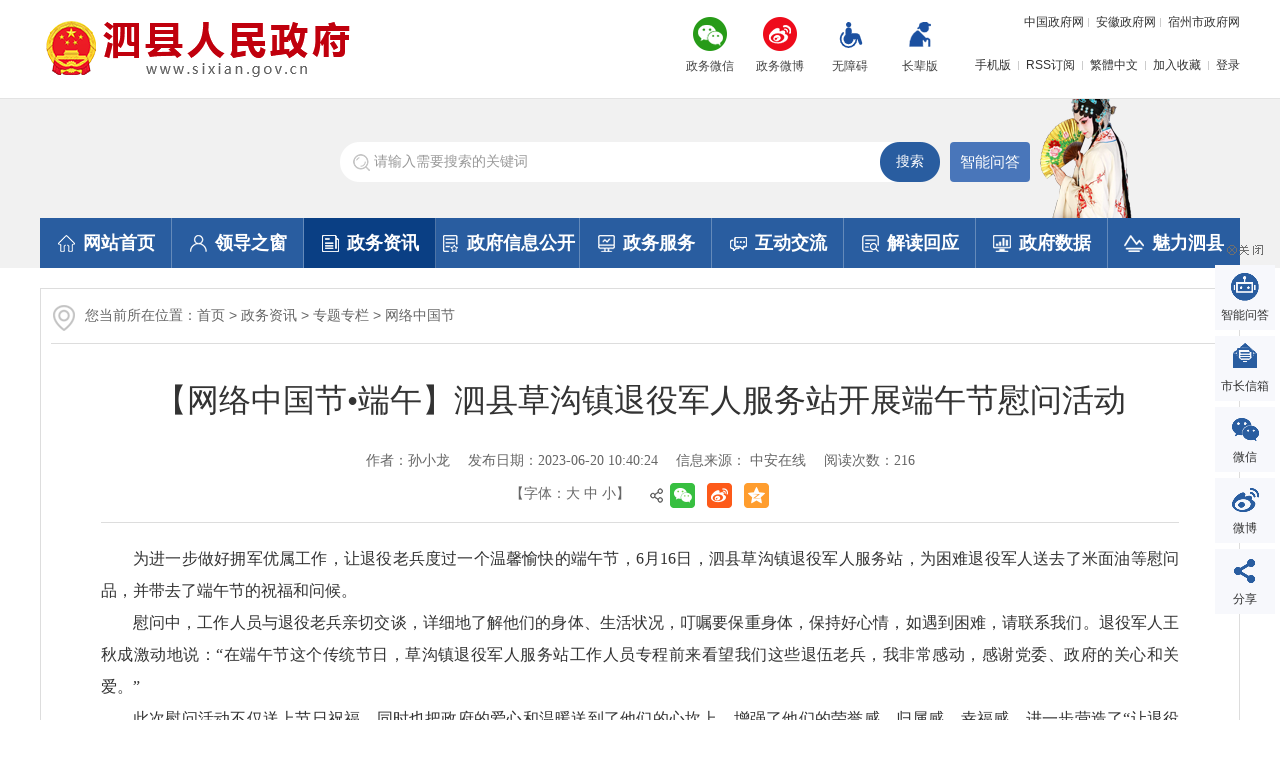

--- FILE ---
content_type: text/html
request_url: https://www.sixian.gov.cn/xwzx/ztzl/wlzgj/159023331.html
body_size: 8662
content:
<!DOCTYPE html>
<html>
<head>
    <meta charset="utf-8">
    <meta name="renderer" content="webkit">
    <meta http-equiv="X-UA-Compatible" content="IE=Edge"/>
    <meta name="viewport" content="width=device-width,initial-scale=1,maximum-scale=1,user-scalable=no">
    <title>【网络中国节•端午】泗县草沟镇退役军人服务站开展端午节慰问活动_泗县人民政府</title>
    <meta name="SiteName" content="泗县人民政府">
<meta name="SiteDomain" content="www.sixian.gov.cn">
<meta name="SiteIDCode" content="3413240008">
<meta name="ColumnName" content="网络中国节">
<meta name="ColumnType" content="工作动态">
<meta name="ColumnDescription" content="本地区政务要闻、工作动态、通知公告等信息">
<meta name="ColumnKeywords" content="工作动态">
        <meta name="ArticleTitle" content="【网络中国节•端午】泗县草沟镇退役军人服务站开展端午节慰问活动">
<meta name="PubDate" content="2023-06-20 10:40">
<meta name="ContentSource" content="中安在线">
<meta name="Author" content="孙小龙">

                                    <meta name="Keywords" content="泗县人民政府,泗县政府,安徽省泗县,安徽泗县,安徽省泗县政府,安徽省泗县人民政府" >
<meta name="Description" content="为进一步做好拥军优属工作，让退役老兵度过一个温馨愉快的端午节，6月16日，泗县草沟镇退役军人服务站，为困难退役军人送去了米面油等慰问品，并带去了端午节的祝福和问候。
慰问中，工作人员与退役老兵亲切交谈">
<meta name="HtmlGenerateTime" content="2025-02-14 09:21:39">
<link rel="shortcut icon" type="image/x-icon" href="/_res/favicon.ico">
<link rel="stylesheet" href="/assets/css/core.min.css">
<link rel="stylesheet" href="/_res/css/common.css?v=5">
    <link rel="stylesheet" type="text/css" href="/_res/css/lanmu.css">
    <script src="/assets/js/common.min.js?h5=true"></script>
<script src="/_res/js/customize.min.js"></script>
<!--[if lt IE 9]>
<script src="/assets/js/patch.min.js"></script>
<![endif]-->
<!--StartLabelHtml_linkList_adc57cff1399cc02abe1652de2beefae--><script>var ll_22958691 = 1;</script><script charset="utf-8" src="https://www.sixian.gov.cn/ljglz/ljgl/wzljtzbmd/22958691.js?num=1&ect=1739496099929"></script><!--EndLabelHtml_linkList_adc57cff1399cc02abe1652de2beefae-->
</head>
<body>
<div id="container">
    <div class="header">
  <div class="top">
    <div class="container">
      <div class="logo"><ul class="clearfix"><!--StartLabelHtml_linkList_d46a89f2d0fce405803ff354d17cf6e0--><script>var ll_11465635 = 1;</script><script charset="utf-8" src="https://www.sixian.gov.cn/ljglz/ljgl/sylj/tblogo/11465635.js?num=1&ect=1739496099937"></script><!--EndLabelHtml_linkList_d46a89f2d0fce405803ff354d17cf6e0--></ul></div>
      <div class="topright">
        <div class="topbtn">
          <ul>
            <li class="num1 ewmtop hidden-xs hidden-sm"><a href="javascript:void(0)">政务微信</a><div class="ewmtu"><ul><!--StartLabelHtml_linkList_9a62324898017f523a96c4d779c3938d--><script>var ll_11466742 = 1;</script><script charset="utf-8" src="https://www.sixian.gov.cn/ljglz/ljgl/sylj/wxewm/11466742.js?num=1&ect=1739496099948"></script><!--EndLabelHtml_linkList_9a62324898017f523a96c4d779c3938d--></ul></div></li>
            <li class="num2 ewmtop hidden-xs hidden-sm"><a href="javascript:void(0)"  target="_blank">政务微博</a><div class="ewmtu"><ul><!--StartLabelHtml_linkList_8368a7266e88b428abbd85120c7d4eab--><script>var ll_11466752 = 1;</script><script charset="utf-8" src="https://www.sixian.gov.cn/ljglz/ljgl/sylj/wbewm/11466752.js?num=1&ect=1739496099956"></script><!--EndLabelHtml_linkList_8368a7266e88b428abbd85120c7d4eab--></ul></div></li>
			<li class="num3 wzatop"><a href="javascript:void(0)" onclick="aria.start()">无障碍</a></li>
			<li class="num4 oldtop"><a href="javascript:void(0)" onclick="aria.oldFixedStart()">长辈版</a></li>
          </ul>
        </div>
        <div class="topr">
          <div class="top_link"><ul class="clearfix"><!--StartLabelHtml_linkList_314246c85d2003569118df7a968fdb8c--><script>var ll_22962071 = 5;</script><script charset="utf-8" src="https://www.sixian.gov.cn/ljglz/ljgl/sylj/tbwl/22962071.js?num=5&ect=1739496099964"></script><!--EndLabelHtml_linkList_314246c85d2003569118df7a968fdb8c--></ul></div>
          <div class="clear"></div>
          <div class="clearfix">
                        <a href="javacript:void(0);" class="frist phone">手机版</a>
            <ul class="phone-wem"><!--StartLabelHtml_linkList_7b2c58abef7bf37bb1b5ae36658237be--><script>var ll_22970501 = 1;</script><script charset="utf-8" src="https://www.sixian.gov.cn/ljglz/ljgl/sylj/sjbewm/22970501.js?num=1&ect=1739496099980"></script><!--EndLabelHtml_linkList_7b2c58abef7bf37bb1b5ae36658237be--></ul>
						                       <a href="/rss/rss.xml?siteId=11465616" target="_blank">RSS订阅</a>
            <a  href="javacript:void(0);" class="j-jft" data-setting="{type:'jf',jtText:'简体中文',ftText:'繁體中文'}">繁體中文</a>
            <a class="j-favorites add" data-setting="{siteId:11465616}">加入收藏</a>
            <span id="member_info" data-setting="{siteId:11465616,platformCode:'gov_b'}"></span>
            <!--<a href="">掌上泗县</a>
            <a href="">办公系统</a>
            <a href="">站群导航</a>-->
          </div>
        </div></div>
      <div class="clear"></div>
    </div>
  </div>
  <div class="topbox">
    <div class="container">
      <div class="search">
        <div class="search-box">
          <form action="https://www.ahsz.gov.cn/site/search/11708048" method="get" data-validator-option="{msgClass:'n-top'}" target="_blank">
            <input type="hidden" name="siteId" value="11465616">
            <input type="hidden" name="platformCode" value="sz_govb"/>
            <input type="hidden" name="isAllSite" value="true"/>
			<input type="hidden" name="fuzzySearch" value="true" />
			<input type="hidden" name="sort" value="desc" />
			<input type="hidden" name="fromCode" value="title" />
            <input type="hidden" name="typeCode" value="all"/>
            <ul class="clearfix">
              <li class="ss2 fr">
                <input name="input" type="submit" value="搜索" class="topsearchbtn"/>
              </li>
              <li class="ss1">
                <input class="search-keywords srkcss" name="keywords" type="text" value="" size="24" maxlength="30" placeholder="请输入需要搜索的关键词" data-rule="关键词:required;required2" data-rule-required2="[/^[0-9a-zA-z\u0391-\uFFE5\s\[\]\(\),.《》]+$/, '关键词不允许含有特殊字符']" />
              </li>
            </ul>
          </form>
        </div>
        <!-- 智能问答 -->
        <div class="znwd-new-add hidden-sm hidden-xs"><a href="https://www.ahsz.gov.cn/site/tpl/150904621" class="" target="_blank">智能问答</a></div>
        <div class="reci-box clearfix hidden-xs hidden-sm">
          <!--<ul class="tit fl"><li>热词：</li></ul>
          <ul class="hot_list clearfix" ></ul>-->
        </div>
      </div>
      <div class="naver navbar navbar-default">
        <div class="container-fluid">
          <div class="navbar-header">
            <button type="button" class="navbar-toggle collapsed" data-toggle="collapse" data-target="#navbar" aria-expanded="false" aria-controls="navbar">
              <span class="sr-only">导航</span>
              <span class="icon-bar"></span>
              <span class="icon-bar"></span>
              <span class="icon-bar"></span>
            </button>
            <a class="navbar-brand visible-phone hidden-lg hidden-md hidden-sm" href="/index.html">网站首页</a>
          </div>
          <div id="navbar" class="navbar-collapse collapse">
            <dl>
              <dd class="frist  num1 off"><a href="/index.html"><img src="/_res/images/naver1.png">网站首页</a></dd>
              <dd class="num9 off"><a href="/ldzc/index.html"><img src="/_res/images/naver-ld.png">领导之窗</a></dd>
              <dd class="num2 naver-active"><a href="/xwzx/index.html"><img src="/_res/images/naver2.png">政务资讯</a><div class="menulist hidden-sm hidden-xs"><ul><!--StartLabelHtml_linkList_8ec20d0c2a34ed27e838cba1b1dec096--><script>var ll_11468922 = 20;</script><script charset="utf-8" src="https://www.sixian.gov.cn/ljglz/ljgl/sylj/dhxwzxzlm/11468922.js?num=20&ect=1739496100052"></script><!--EndLabelHtml_linkList_8ec20d0c2a34ed27e838cba1b1dec096--></ul></div></dd>
              <dd class="num3"><a href="https://www.sixian.gov.cn/public/column/25072?type=2&nav=1"><img src="/_res/images/naver3.png">政府信息公开</a><div class="menulist hidden-sm hidden-xs"><ul><!--StartLabelHtml_linkList_67d2a39c575d52e5b8740c4991353c07--><script>var ll_11469022 = 20;</script><script charset="utf-8" src="https://www.sixian.gov.cn/ljglz/ljgl/sylj/dhxxgkzlm/11469022.js?num=20&ect=1739496100061"></script><!--EndLabelHtml_linkList_67d2a39c575d52e5b8740c4991353c07--></ul></div></dd>
              <dd class="num4 off"><a href="http://sz.ahzwfw.gov.cn/?cityCode=341324000000&cityName=%25E6%25B3%2597%25E5%258E%25BF"><img src="/_res/images/naver4.png">政务服务</a><div class="menulist hidden-sm hidden-xs"><ul><!--StartLabelHtml_linkList_0f8c3130925cc2f1285aa2892dfdbf0a--><script>var ll_11468912 = 10;</script><script charset="utf-8" src="https://www.sixian.gov.cn/ljglz/ljgl/sylj/dhzwfwzlm/11468912.js?num=10&ect=1739496100117"></script><!--EndLabelHtml_linkList_0f8c3130925cc2f1285aa2892dfdbf0a--></ul></div></dd>
              <dd class="num5 off"><a href="/zmhd/index.html"><img src="/_res/images/naver5.png">互动交流</a><div class="menulist hidden-sm hidden-xs"><ul><!--StartLabelHtml_linkList_296a2fa81f6f104ba8791dfb9c3e88ed--><script>var ll_11468932 = 20;</script><script charset="utf-8" src="https://www.sixian.gov.cn/ljglz/ljgl/sylj/dhzmhdzlm/11468932.js?num=20&ect=1739496100183"></script><!--EndLabelHtml_linkList_296a2fa81f6f104ba8791dfb9c3e88ed--></ul></div></dd>
              <!-- 解读回应 num8 -->
              <dd class="num8"><a href="/jdhy/index.html"><img src="/_res/images/naver8.png">解读回应</a><div class="menulist hidden-sm hidden-xs"><ul><!--StartLabelHtml_linkList_1132000b91157bfd7742f124618294cb--><script>var ll_11469482 = 20;</script><script charset="utf-8" src="https://www.sixian.gov.cn/ljglz/ljgl/sylj/dhjdhyzlm/11469482.js?num=20&ect=1739496100195"></script><!--EndLabelHtml_linkList_1132000b91157bfd7742f124618294cb--></ul></div></dd>
              <dd class="num6 off"><a href="/sjkf/index.html"><img src="/_res/images/naver6.png">政府数据</a><div class="menulist hidden-sm hidden-xs"><ul><!--StartLabelHtml_linkList_701a4be38ba6548258f02f0025af5d21--><script>var ll_11468942 = 20;</script><script charset="utf-8" src="https://www.sixian.gov.cn/ljglz/ljgl/sylj/dhsjkfzlm/11468942.js?num=20&ect=1739496100250"></script><!--EndLabelHtml_linkList_701a4be38ba6548258f02f0025af5d21--></ul></div></dd>
              <dd class="num7 last off"><a href="/mlsx/index.html"><img src="/_res/images/naver7.png">魅力泗县</a><div class="menulist hidden-sm hidden-xs"><ul><!--StartLabelHtml_linkList_3f3948a515bc46641f005d037c81d509--><script>var ll_11468952 = 20;</script><script charset="utf-8" src="https://www.sixian.gov.cn/ljglz/ljgl/sylj/dhmlsxzlm/11468952.js?num=20&ect=1739496100290"></script><!--EndLabelHtml_linkList_3f3948a515bc46641f005d037c81d509--></ul></div></dd>
            </dl>
          </div>
        </div>
      </div>
      <div class="clear"></div>
    </div>
  </div>
</div>
<script type="text/javascript">
    $(document).ready(function() {
        $(".naver dl dd").hover(
            function () {
                $(this).children('.menulist').attr('style','display:block');
                $(this).children('.mn').addClass("active");
            },
            function () {
                $(this).children('.menulist').hide();
                $(this).children('.mn').removeClass("active");
            }
        );
        $(".topr .phone").hover(function () {
            $(".phone-wem").toggle();
        })
    });
</script>
<script>
    $(document).ready(function () {
        //处理热搜
        var hots = $('.hot_list');
        Ls.ajax({
            type: "post",
            dataType: "html",
            url: "/site/label/8888",
            data: {
                topCount: 3,
                sort: 1,
                siteId:11465616,
                labelName:'keyWordsHeatRank',
                file: '/c2/sixian/keyWordsHeatRank-sz'
            }
        }).done(function (html) {
            hots.html(html);
        });
    });
</script>
    <div class="clear20"></div>
    <div class="container">
        <div class="mainbox">
            <!--头部 on-->
            <div class="content" style="padding-top: 0;">
                <div class="wenzhang">
                    <div class="position_list"><span>您当前所在位置：<a href="/index.html">首页</a> &gt; <!--StartLabelHtml_nav_012de32d0c32e1795f3ef94b0bfc1097--><a title='政务资讯' href='https://www.sixian.gov.cn/xwzx/index.html'>政务资讯</a> <i>&gt;</i> <a title='专题专栏' href='https://www.sixian.gov.cn/xwzx/ztzl/index.html'>专题专栏</a> <i>&gt;</i> <a title='网络中国节' href='https://www.sixian.gov.cn/xwzx/ztzl/wlzgj/index.html'>网络中国节</a><!--EndLabelHtml_nav_012de32d0c32e1795f3ef94b0bfc1097--></span></div>
					<div class="contentbox minh500" >
					  <style>
    .init {
                                    background: url();
        width: 297px;
        height: 297px;
    }
</style>
					  <style>
    .newstitlet{color:;   }
    .newstitle{color:;   }
    .newstitlef{color:;   }
    .newstitles{color:;   }
</style>

<h1 class="newstitle">【网络中国节•端午】泗县草沟镇退役军人服务站开展端午节慰问活动</h1>
<div class="newsinfo">
    <span class="aut">作者：孙小龙</span>    <span class="fbsj">发布日期：2023-06-20 10:40:24</span>
    <span class="res">信息来源： 中安在线</span>    <span class="hit">阅读次数：<i class="j-info-hit" data-setting="{infoId:159023331}"></i></span>
    <div>
        <table  border="0" cellspacing="0" cellpadding="0" style="margin:0 auto;" align="center">
            <tr>
                <td><div class="fl fontsize_box">【字体：<A class="j-fontBig" href="javascript:void(0);">大</A> <A class="j-fontNormal" href="javascript:void(0);">中</A> <A class="j-fontSmall" href="javascript:void(0);">小</A>】</div>
                    <div class="sharecon fl">
                        <span class="wz_share j-share-info"></span>
                    </div>
                </td>
            </tr>
        </table>
    </div>
</div>
<div class="newscontnet j-fontContent">
<p align="" style="margin-top: 0px; text-indent: 2em; text-align: justify;">为进一步做好拥军优属工作，让退役老兵度过一个温馨愉快的端午节，6月16日，泗县草沟镇退役军人服务站，为困难退役军人送去了米面油等慰问品，并带去了端午节的祝福和问候。</p>
<p align="" style="margin-top: 0px; text-indent: 2em; text-align: justify;">慰问中，工作人员与退役老兵亲切交谈，详细地了解他们的身体、生活状况，叮嘱要保重身体，保持好心情，如遇到困难，请联系我们。退役军人王秋成激动地说：“在端午节这个传统节日，草沟镇退役军人服务站工作人员专程前来看望我们这些退伍老兵，我非常感动，感谢党委、政府的关心和关爱。”</p>
<p align="" style="margin-top: 0px; text-indent: 2em; text-align: justify;">此次慰问活动不仅送上节日祝福，同时也把政府的爱心和温暖送到了他们的心坎上，增强了他们的荣誉感、归属感、幸福感，进一步营造了“让退役军人成为全社会尊重的人”的浓厚氛围。</p>
             </div>
<div class="wzewmbox clearfix">
    <div class="fl ewm wz clearfix ">
        <div class="scan_code_box fl">
            <div class="ewmgai">
                <div class="j-qrcode" data-setting="{codeType:'s'}"></div>
            </div>
            <div class="txt">
                <p>扫描二维码随身看资讯</p>
                <p class="tit">正在阅读：<a title="【网络中国节•端午】泗县草沟镇退役军人服务站开展端午节慰问活动">【网络中国节•端午】泗县草沟镇退役军人服务站开展端午节慰问活动</a></p>
            </div>
        </div>
    </div>
    <div class="fr ewm_wx clearfix hidden-xs">
        <div class="fl ewm_tu"><ul> <!--StartLabelHtml_linkList_8368a7266e88b428abbd85120c7d4eab--><script>var ll_11466752 = 1;</script><script charset="utf-8" src="https://www.sixian.gov.cn/ljglz/ljgl/sylj/wbewm/11466752.js?num=1&ect=1739496100363"></script><!--EndLabelHtml_linkList_8368a7266e88b428abbd85120c7d4eab--></ul></div>
        <div class="fl ewm_wbtu"><span class="wb">微博</span></div>
        <div class="fl ewm_tu"><ul><!--StartLabelHtml_linkList_9a62324898017f523a96c4d779c3938d--><script>var ll_11466742 = 1;</script><script charset="utf-8" src="https://www.sixian.gov.cn/ljglz/ljgl/sylj/wxewm/11466742.js?num=1&ect=1739496100376"></script><!--EndLabelHtml_linkList_9a62324898017f523a96c4d779c3938d--></ul></div>
        <div class="fl ewm_wbtu"><span class="wx">微信</span></div>
    </div>
    <div class="clear"></div>
</div>
<div class="sharebox clearfix">
    <div class="fr close01">
        <a href="javascript:window.print()" class="printico">打印本页</a>
        <a title="关闭窗口" href="javascript:window.opener=null;window.close();" class="closeico">关闭窗口</a>
    </div>
</div>
<script type="template" id="fileListTpl">
    <? for(var i=0,l=data.length; i<l; i++){ ?>
    <?
                    var el = data[i];
                ?>
    <div class="sj-api-box">
        <div class="api-txtico"></div>
        <ul class="api-list">
            <li class="tit">数据项名称：<?=el.name?></li>
            <li><span>下载次数：
                <em class="j-label-list clearfix" data-setting="{labelName:'fileCenter',siteId:'11465616',filePath:'<?=el.src?>',file:'/c2/sixian/fileCenter'}">
                </em>
                </span>
            </li>
        </ul>
        <a href="/download/fileDown?siteId=11465616&filePath=<?=el.src?>" class="api-btn">下载资源</a>
        <div class="clear"></div>
    </div>
    <?}?>
</script>
<script type="text/javascript">
    padDown();
    function padDown() {
        var attachRealName="";
        var attachSavedName="";
        var data = [];
        var realNameList = new Array();
        realNameList = attachRealName.split(",");
        var savedNameList = new Array();
        savedNameList = attachSavedName.split(",");
        $.each(realNameList, function (i, el) {
            data.push({
                src: savedNameList[i],
                name: el
            })
        });
        $(".newscontnet").prepend(Ls.template("fileListTpl", {data: data}));
        debugger
        if (attachRealName ==''){
            $(".sj-api-box").hide();
        }
    }
</script>
					</div>
                </div>
            </div>
        </div>
    </div>
    <div class="clear20"></div>
    <!--底部开始-->
    <div class="linkbox">
  <div class="linkcon container hidden-xs hidden-sm">
    <dl>
      <dd class="link1">
        <div class="mu"><a href="javascript:void(0)">国家部委网站</a></div>
        <div class="linkcont"><ul class="clearfix"><!--StartLabelHtml_linkList_7b4f8419b4dae1d186514ba1158d3ae4--><script>var ll_11465642 = 200;</script><script charset="utf-8" src="https://www.sixian.gov.cn/ljglz/ljgl/sylj/gjbwwz/11465642.js?num=200&ect=1739496100401"></script><!--EndLabelHtml_linkList_7b4f8419b4dae1d186514ba1158d3ae4--></ul></div>
      </dd>
      <dd class="link2">
        <div class="mu"><a href="javascript:void(0)">省内地市级网站</a></div>
        <div class="linkcont"><ul class="clearfix"><!--StartLabelHtml_linkList_cd733a6dfc15aba5c82957d93a7d02ac--><script>var ll_11465643 = 200;</script><script charset="utf-8" src="https://www.sixian.gov.cn/ljglz/ljgl/sylj/sndsjwz/11465643.js?num=200&ect=1739496100413"></script><!--EndLabelHtml_linkList_cd733a6dfc15aba5c82957d93a7d02ac--></ul></div>
      </dd>
      <dd class="link3">
        <div class="mu"><a href="javascript:void(0)">媒体和其他机构网站</a></div>
        <div class="linkcont"><ul class="clearfix"><!--StartLabelHtml_linkList_d96d1c13bf3560b59601ea492ce41f68--><script>var ll_11465644 = 200;</script><script charset="utf-8" src="https://www.sixian.gov.cn/ljglz/ljgl/sylj/qtjgwz/11465644.js?num=200&ect=1739496100475"></script><!--EndLabelHtml_linkList_d96d1c13bf3560b59601ea492ce41f68--></ul></div>
      </dd>
	  <dd class="link4">
        <div class="mu"><a href="javascript:void(0)">县区网站</a></div>
        <div class="linkcont"><ul class="clearfix"><!--StartLabelHtml_linkList_f5c24ebc56f7b983085ae372c187e473--><script>var ll_22974491 = 200;</script><script charset="utf-8" src="https://www.sixian.gov.cn/ljglz/ljgl/sylj/xqwz/22974491.js?num=200&ect=1739496100483"></script><!--EndLabelHtml_linkList_f5c24ebc56f7b983085ae372c187e473--></ul></div>
      </dd>
    </dl>
  </div>
</div>
<div class="footer">
  <div class="container clearfix">
    <div class="footr">
      <a href="/wzgl/sybz/index.html">使用帮助</a><a href="/wzgl/wzsm/index.html">网站声明</a><a href="/wzgl/wzdt/index.html">网站地图</a><a href="/wzgl/lxwm/index.html">联系我们</a><a href="/ysbh/index.html">隐私保护</a><a href="" class="foot-jc j-winopen" data-title="我要纠错" data-url="/site/tpl/1000001295" data-width="500" data-height="400" data-setting="{lock:'true'}">页面纠错</a>
	  
	</div>
    <div class="footl">
      <div class="footl-con">
        <span>主办单位：安徽省泗县人民政府</span>
		<span>承办单位：泗县政务公开办（政务信息舆情室）</span>
		<span>联系电话：0557-7022031</span>
		<span>联系邮箱：sxzwgk@163.com</span>
		<span>地址：泗县汴河大道124号行政中心</span><br>
        <span>网站标识码：3413240008</span>
		<span>备案号：<a href="https://beian.miit.gov.cn/" target="_blank">皖ICP备11008033号</a></span>
		<span><a href="http://www.beian.gov.cn/portal/registerSystemInfo?recordcode=34132402000140" target="_blank"><img src="/_res/images/foot-gah.png">皖公网安备&nbsp;&nbsp;34132402000140号</a></span>
		<span>访问次数：<i class="j-sitestats" data-setting="{siteId:11465616,isTimes:true}"></i></span>
        <p class="hidden-xs hidden-sm" style="height:30px;padding-top:6px;">
		  
		  
		  <a href="http://www.12377.cn " target="_blank" alt="不良信息举报"><img src="/_res/images/bljb.png"></a>
		  <a href="http://www.isc.org.cn " target="_blank" alt="中国互联网协会"><img src="/_res/images/hlwxh.png"></a>
		  <a href="/xwzx/ztzl/wzptwljbqd/index.html" target="_blank" alt="网站平台网络举报">网站平台网络举报</a>
		</p>
        <p class="hidden-xs hidden-sm">
		  <span>
			<img src="/group1/M00/28/A7/Cpc8VmOz7EaAYA9zAABMPxNnunA689.png">
			<a href="http://www.12377.cn/" target="_blank"><img border="0" src="/_res/images/bot_ico.gif" width="150" height="55" alt="违法与不良信息举报中心"></a>
			<a href="/xwzx/ztzl/wcnrzyjb/index.html" target="_blank"><img src="/_res/images/wcnrjb-pic-01.jpg"/></a>
			违法与不良信息举报电话：12377
		  </span>
		  <span>本站支持IPv6访问</span>
		  <script type="text/javascript">document.write(unescape("%3Cspan id='cnzz_stat_icon_1279631745'%3E%3C/span%3E%3Cscript src='https://v1.cnzz.com/z_stat.php%3Fid%3D1279631745%26show%3Dpic' type='text/javascript'%3E%3C/script%3E"));</script>
		</p>
      </div>
      <div class="footl-ico j-gov" data-setting="{sitecode:'0D4F51DE565B7F4AE053022819ACA654'}"></div>
      <div class="footl-cuo j-jiucuo" data-setting="{sitecode:3413240008}">
      </div>
    </div>

  </div>
</div>
<!--右侧悬浮-->
<div id="home_web" class="j-couplet hidden-sm hidden-xs">
    <div class="couplet-close"><img src="/_res/images/close.gif"></div>
    <div id="Fixed">
        <ul>
            <li class="web_position nav_01">
                <a class="web_link" href="https://www.ahsz.gov.cn/site/tpl/150904621" title="智能问答" target="_blank">智能问答</a>
            </li>
            <li class="web_position nav_06">
                <a class="web_link" title="市长信箱" href="https://www.ahsz.gov.cn/hdjl/index.html" target="_blank">市长信箱</a>
            </li>
            <li class="web_position nav_04">
                <a class="web_link" title="微信" href="javascript:void(0);">微信</a>
                <div class="web_area weixin">
                    <ul><!--StartLabelHtml_linkList_f9272b8ab169c23ba4d6bc70813514e7--><script>var ll_22961011 = 1;</script><script charset="utf-8" src="https://www.sixian.gov.cn/ljglz/ljgl/ycxf-wxewm/22961011.js?num=1&ect=1739496100499"></script><!--EndLabelHtml_linkList_f9272b8ab169c23ba4d6bc70813514e7--></ul>
                </div>
            </li>
            <li class="web_position nav_03">
                <a class="web_link" title="微博" href="javascript:void(0);">微博</a>
                <div class="web_area weixin">
                    <ul><!--StartLabelHtml_linkList_380334684be3726cb7b39dc82af02f53--><script>var ll_22961001 = 1;</script><script charset="utf-8" src="https://www.sixian.gov.cn/ljglz/ljgl/ycxf-wbewm/22961001.js?num=1&ect=1739496100518"></script><!--EndLabelHtml_linkList_380334684be3726cb7b39dc82af02f53--></ul>
                </div>
            </li>
            <li class="web_position nav_05">
                <a class="bds_more" title="分享" href="javascript:void(0);">分享</a>
                <div class="web_area web_share">
                    <div class="j-share-info share_pf"></div>
                </div>
            </li>
        </ul>
    </div>
</div>
<script type="text/javascript">
    $(".web_position").hover(
        function () {
            $(this).children('.web_area').attr('style','display:block');
            $(this).children('.web_link').addClass("active");
        },
        function () {
            $(this).children('.web_area').hide();
            $(this).children('.web_link').removeClass("active");
        }
    );
</script>
<!--右侧悬浮end-->
<script type="text/javascript" src="/_res/js/columns_index.js"></script>
<!--技术支持：龙讯科技-->
<script defer async type="text/javascript" src="//gov.govwza.cn/dist/aria.js?appid=e3d6777410b61393580eaeb1e5a8c375" charset="utf-8"></script>
<script>
var _hmt = _hmt || [];
(function() {
  var hm = document.createElement("script");
  hm.src = "https://hm.baidu.com/hm.js?feeb83c0a56518165e977be30b7d13d9";
  var s = document.getElementsByTagName("script")[0]; 
  s.parentNode.insertBefore(hm, s);
})();
</script>
    <!--底部结束-->
</div>
<!--底部 end-->
</body>
</html>

--- FILE ---
content_type: text/html;charset=UTF-8
request_url: https://www.sixian.gov.cn/content/hit/159023331?IsAjax=1&dataType=html&_=0.6610284836996347
body_size: 105
content:
document.write("216")

--- FILE ---
content_type: text/html;charset=UTF-8
request_url: https://www.sixian.gov.cn/site/label/8888?IsAjax=1&dataType=html&_=0.37772732027557665
body_size: 969
content:
<li><a href="http://www.ahsz.gov.cn/site/search/11708048?siteId=11465616&keywords=%E5%85%9A%E7%9A%84%E5%8D%81%E4%B9%9D%E5%A4%A7&platformCode=sz_govb&isAllSite=true&typeCode=articleNews,pictureNews,videoNews,policyDoc,explainDoc&sort=desc" title="党的十九大" target="_blank">党的十九大</a></li>
<li><a href="http://www.ahsz.gov.cn/site/search/11708048?siteId=11465616&keywords=%E7%BB%8F%E6%B5%8E&platformCode=sz_govb&isAllSite=true&typeCode=articleNews,pictureNews,videoNews,policyDoc,explainDoc&sort=desc" title="经济" target="_blank">经济</a></li>
<li><a href="http://www.ahsz.gov.cn/site/search/11708048?siteId=11465616&keywords=%E7%BE%8E%E5%A5%BD%E4%B9%A1%E6%9D%91%E5%BB%BA%E8%AE%BE&platformCode=sz_govb&isAllSite=true&typeCode=articleNews,pictureNews,videoNews,policyDoc,explainDoc&sort=desc" title="美好乡村建设" target="_blank">美好乡村建设</a></li>


--- FILE ---
content_type: text/css
request_url: https://www.sixian.gov.cn/assets/css/core.min.css
body_size: 24115
content:
html{font-family:sans-serif;-ms-text-size-adjust:100%;-webkit-text-size-adjust:100%}body{margin:0}article,aside,details,figcaption,figure,footer,header,hgroup,main,menu,nav,section,summary{display:block}audio,canvas,progress,video{display:inline-block;vertical-align:baseline}audio:not([controls]){display:none;height:0}[hidden],template{display:none}a{background-color:transparent}a:active,a:hover{outline:0}abbr[title]{border-bottom:1px dotted}b,strong{font-weight:700}dfn{font-style:italic}h1{font-size:2em;margin:.67em 0}mark{background:#ff0;color:#000}small{font-size:80%}sub,sup{font-size:75%;line-height:0;position:relative;vertical-align:baseline}sup{top:-.5em}sub{bottom:-.25em}img{border:0}svg:not(:root){overflow:hidden}figure{margin:1em 40px}hr{box-sizing:content-box;height:0}pre{overflow:auto}code,kbd,pre,samp{font-family:monospace,monospace;font-size:1em}button,input,optgroup,select,textarea{color:inherit;font:inherit;margin:0}button{overflow:visible}button,select{text-transform:none}button,html input[type=button],input[type=reset],input[type=submit]{-webkit-appearance:button;cursor:pointer}button[disabled],html input[disabled]{cursor:default}button::-moz-focus-inner,input::-moz-focus-inner{border:0;padding:0}input{line-height:normal}input[type=checkbox],input[type=radio]{box-sizing:border-box;padding:0}input[type=number]::-webkit-inner-spin-button,input[type=number]::-webkit-outer-spin-button{height:auto}input[type=search]{-webkit-appearance:textfield;box-sizing:content-box}input[type=search]::-webkit-search-cancel-button,input[type=search]::-webkit-search-decoration{-webkit-appearance:none}fieldset{border:1px solid silver;margin:0 2px;padding:.35em .625em .75em}textarea{overflow:auto}optgroup{font-weight:700}table{border-collapse:collapse;border-spacing:0}td,th{padding:0}@media print{*,:after,:before{color:#000!important;box-shadow:none!important;text-shadow:none!important}a,a:visited{text-decoration:underline}a[href^="#"]:after,a[href^="javascript:"]:after{content:""}blockquote,pre{border:1px solid #999;page-break-inside:avoid}thead{display:table-header-group}img,tr{page-break-inside:avoid}img{max-width:100%!important}h2,h3,p{orphans:3;widows:3}h2,h3{page-break-after:avoid}.navbar{display:none}.btn>.caret,.dropup>.btn>.caret{border-top-color:#000!important}.label{border:1px solid #000}.table{border-collapse:collapse!important}.table td,.table th{background-color:#fff!important}.table-bordered td,.table-bordered th{border:1px solid #ddd!important}}img{vertical-align:middle}.img-responsive{display:block;max-width:100%;height:auto}.img-rounded{border-radius:6px}.img-thumbnail{padding:4px;line-height:1.42857;background-color:#fff;border:1px solid #ddd;border-radius:4px;transition:all .2s ease-in-out;display:inline-block;max-width:100%;height:auto}.img-circle{border-radius:50%}hr{margin-top:0;margin-bottom:0;border:0;border-top:1px solid #eee}.sr-only{position:absolute;width:1px;height:1px;margin:-1px;padding:0;overflow:hidden;clip:rect(0,0,0,0);border:0}.sr-only-focusable:active,.sr-only-focusable:focus{position:static;width:auto;height:auto;margin:0;overflow:visible;clip:auto}[role=button]{cursor:pointer}p{margin:0}.lead{margin-bottom:0;font-size:16px;font-weight:300;line-height:1.4}@media (min-width:768px){.lead{font-size:21px}}.small,small{font-size:85%}.mark,mark{background-color:#fcf8e3;padding:.2em}.text-left{text-align:left}.text-right{text-align:right}.text-center{text-align:center}.text-justify{text-align:justify}.text-nowrap{white-space:nowrap}.text-lowercase{text-transform:lowercase}.initialism,.text-uppercase{text-transform:uppercase}.text-capitalize{text-transform:capitalize}.text-muted{color:#777}.text-primary{color:#337ab7}a.text-primary:focus,a.text-primary:hover{color:#286090}.text-success{color:#3c763d}a.text-success:focus,a.text-success:hover{color:#2b542c}.text-info{color:#31708f}a.text-info:focus,a.text-info:hover{color:#245269}.text-warning{color:#8a6d3b}a.text-warning:focus,a.text-warning:hover{color:#66512c}.text-danger{color:#a94442}a.text-danger:focus,a.text-danger:hover{color:#843534}.bg-primary{color:#fff;background-color:#337ab7}a.bg-primary:focus,a.bg-primary:hover{background-color:#286090}.bg-success{background-color:#dff0d8}a.bg-success:focus,a.bg-success:hover{background-color:#c1e2b3}.bg-info{background-color:#d9edf7}a.bg-info:focus,a.bg-info:hover{background-color:#afd9ee}.bg-warning{background-color:#fcf8e3}a.bg-warning:focus,a.bg-warning:hover{background-color:#f7ecb5}.bg-danger{background-color:#f2dede}a.bg-danger:focus,a.bg-danger:hover{background-color:#e4b9b9}.page-header{padding-bottom:-1;margin:0;border-bottom:1px solid #eee}ol,ul{margin-top:0}ol,ol ol,ol ul,ul,ul ol,ul ul{margin-bottom:0}.list-inline,.list-unstyled{padding-left:0;list-style:none}.list-inline{margin-left:-5px}.list-inline>li{display:inline-block;padding-left:5px;padding-right:5px}dl{margin-top:0;margin-bottom:0}dd,dt{line-height:1.42857}dd{margin-left:0}.dl-horizontal dd:after,.dl-horizontal dd:before{content:" ";display:table}.dl-horizontal dd:after{clear:both}@media (min-width:768px){.dl-horizontal dt{float:left;width:160px;clear:left;text-align:right;overflow:hidden;text-overflow:ellipsis;white-space:nowrap}.dl-horizontal dd{margin-left:180px}}abbr[data-original-title],abbr[title]{cursor:help;border-bottom:1px dotted #777}.initialism{font-size:90%}blockquote{padding:0;margin:0;font-size:17.5px;border-left:5px solid #eee}blockquote ol:last-child,blockquote p:last-child,blockquote ul:last-child{margin-bottom:0}blockquote .small,blockquote footer,blockquote small{display:block;font-size:80%;line-height:1.42857;color:#777}blockquote .small:before,blockquote footer:before,blockquote small:before{content:"\2014 \00A0"}.blockquote-reverse,blockquote.pull-right{padding-right:15px;padding-left:0;border-right:5px solid #eee;border-left:0;text-align:right}.blockquote-reverse .small:before,.blockquote-reverse footer:before,.blockquote-reverse small:before,blockquote.pull-right .small:before,blockquote.pull-right footer:before,blockquote.pull-right small:before{content:""}.blockquote-reverse .small:after,.blockquote-reverse footer:after,.blockquote-reverse small:after,blockquote.pull-right .small:after,blockquote.pull-right footer:after,blockquote.pull-right small:after{content:"\00A0 \2014"}address{margin-bottom:0;font-style:normal;line-height:1.42857}.container{margin-right:auto;margin-left:auto;padding-left:0;padding-right:0;width:1200px}.container:after,.container:before{content:" ";display:table}.container:after{clear:both}@media (min-width:768px) and (max-width:991px){.container{width:768px}}@media (min-width:992px) and (max-width:1199px){.container{width:992px}}@media (max-width:767px){.container{width:100%}}.container-fluid{margin-right:auto;margin-left:auto;padding-left:0;padding-right:0}.container-fluid:after,.container-fluid:before{content:" ";display:table}.container-fluid:after{clear:both}.row{margin-left:0;margin-right:0}.row:after,.row:before{content:" ";display:table}.row:after{clear:both}.col-lg-1,.col-lg-2,.col-lg-3,.col-lg-4,.col-lg-5,.col-lg-6,.col-lg-7,.col-lg-8,.col-lg-9,.col-lg-10,.col-lg-11,.col-lg-12,.col-md-1,.col-md-2,.col-md-3,.col-md-4,.col-md-5,.col-md-6,.col-md-7,.col-md-8,.col-md-9,.col-md-10,.col-md-11,.col-md-12,.col-sm-1,.col-sm-2,.col-sm-3,.col-sm-4,.col-sm-5,.col-sm-6,.col-sm-7,.col-sm-8,.col-sm-9,.col-sm-10,.col-sm-11,.col-sm-12,.col-xs-1,.col-xs-2,.col-xs-3,.col-xs-4,.col-xs-5,.col-xs-6,.col-xs-7,.col-xs-8,.col-xs-9,.col-xs-10,.col-xs-11,.col-xs-12{position:relative;min-height:1px;padding-left:0;padding-right:0}.col-xs-1,.col-xs-2,.col-xs-3,.col-xs-4,.col-xs-5,.col-xs-6,.col-xs-7,.col-xs-8,.col-xs-9,.col-xs-10,.col-xs-11,.col-xs-12{float:left}.col-xs-1{width:8.33333%}.col-xs-2{width:16.66667%}.col-xs-3{width:25%}.col-xs-4{width:33.33333%}.col-xs-5{width:41.66667%}.col-xs-6{width:50%}.col-xs-7{width:58.33333%}.col-xs-8{width:66.66667%}.col-xs-9{width:75%}.col-xs-10{width:83.33333%}.col-xs-11{width:91.66667%}.col-xs-12{width:100%}.col-xs-pull-0{right:auto}.col-xs-pull-1{right:8.33333%}.col-xs-pull-2{right:16.66667%}.col-xs-pull-3{right:25%}.col-xs-pull-4{right:33.33333%}.col-xs-pull-5{right:41.66667%}.col-xs-pull-6{right:50%}.col-xs-pull-7{right:58.33333%}.col-xs-pull-8{right:66.66667%}.col-xs-pull-9{right:75%}.col-xs-pull-10{right:83.33333%}.col-xs-pull-11{right:91.66667%}.col-xs-pull-12{right:100%}.col-xs-push-0{left:auto}.col-xs-push-1{left:8.33333%}.col-xs-push-2{left:16.66667%}.col-xs-push-3{left:25%}.col-xs-push-4{left:33.33333%}.col-xs-push-5{left:41.66667%}.col-xs-push-6{left:50%}.col-xs-push-7{left:58.33333%}.col-xs-push-8{left:66.66667%}.col-xs-push-9{left:75%}.col-xs-push-10{left:83.33333%}.col-xs-push-11{left:91.66667%}.col-xs-push-12{left:100%}.col-xs-offset-0{margin-left:0}.col-xs-offset-1{margin-left:8.33333%}.col-xs-offset-2{margin-left:16.66667%}.col-xs-offset-3{margin-left:25%}.col-xs-offset-4{margin-left:33.33333%}.col-xs-offset-5{margin-left:41.66667%}.col-xs-offset-6{margin-left:50%}.col-xs-offset-7{margin-left:58.33333%}.col-xs-offset-8{margin-left:66.66667%}.col-xs-offset-9{margin-left:75%}.col-xs-offset-10{margin-left:83.33333%}.col-xs-offset-11{margin-left:91.66667%}.col-xs-offset-12{margin-left:100%}@media (min-width:768px){.col-sm-1,.col-sm-2,.col-sm-3,.col-sm-4,.col-sm-5,.col-sm-6,.col-sm-7,.col-sm-8,.col-sm-9,.col-sm-10,.col-sm-11,.col-sm-12{float:left}.col-sm-1{width:8.33333%}.col-sm-2{width:16.66667%}.col-sm-3{width:25%}.col-sm-4{width:33.33333%}.col-sm-5{width:41.66667%}.col-sm-6{width:50%}.col-sm-7{width:58.33333%}.col-sm-8{width:66.66667%}.col-sm-9{width:75%}.col-sm-10{width:83.33333%}.col-sm-11{width:91.66667%}.col-sm-12{width:100%}.col-sm-pull-0{right:auto}.col-sm-pull-1{right:8.33333%}.col-sm-pull-2{right:16.66667%}.col-sm-pull-3{right:25%}.col-sm-pull-4{right:33.33333%}.col-sm-pull-5{right:41.66667%}.col-sm-pull-6{right:50%}.col-sm-pull-7{right:58.33333%}.col-sm-pull-8{right:66.66667%}.col-sm-pull-9{right:75%}.col-sm-pull-10{right:83.33333%}.col-sm-pull-11{right:91.66667%}.col-sm-pull-12{right:100%}.col-sm-push-0{left:auto}.col-sm-push-1{left:8.33333%}.col-sm-push-2{left:16.66667%}.col-sm-push-3{left:25%}.col-sm-push-4{left:33.33333%}.col-sm-push-5{left:41.66667%}.col-sm-push-6{left:50%}.col-sm-push-7{left:58.33333%}.col-sm-push-8{left:66.66667%}.col-sm-push-9{left:75%}.col-sm-push-10{left:83.33333%}.col-sm-push-11{left:91.66667%}.col-sm-push-12{left:100%}.col-sm-offset-0{margin-left:0}.col-sm-offset-1{margin-left:8.33333%}.col-sm-offset-2{margin-left:16.66667%}.col-sm-offset-3{margin-left:25%}.col-sm-offset-4{margin-left:33.33333%}.col-sm-offset-5{margin-left:41.66667%}.col-sm-offset-6{margin-left:50%}.col-sm-offset-7{margin-left:58.33333%}.col-sm-offset-8{margin-left:66.66667%}.col-sm-offset-9{margin-left:75%}.col-sm-offset-10{margin-left:83.33333%}.col-sm-offset-11{margin-left:91.66667%}.col-sm-offset-12{margin-left:100%}}@media (min-width:992px){.col-md-1,.col-md-2,.col-md-3,.col-md-4,.col-md-5,.col-md-6,.col-md-7,.col-md-8,.col-md-9,.col-md-10,.col-md-11,.col-md-12{float:left}.col-md-1{width:8.33333%}.col-md-2{width:16.66667%}.col-md-3{width:25%}.col-md-4{width:33.33333%}.col-md-5{width:41.66667%}.col-md-6{width:50%}.col-md-7{width:58.33333%}.col-md-8{width:66.66667%}.col-md-9{width:75%}.col-md-10{width:83.33333%}.col-md-11{width:91.66667%}.col-md-12{width:100%}.col-md-pull-0{right:auto}.col-md-pull-1{right:8.33333%}.col-md-pull-2{right:16.66667%}.col-md-pull-3{right:25%}.col-md-pull-4{right:33.33333%}.col-md-pull-5{right:41.66667%}.col-md-pull-6{right:50%}.col-md-pull-7{right:58.33333%}.col-md-pull-8{right:66.66667%}.col-md-pull-9{right:75%}.col-md-pull-10{right:83.33333%}.col-md-pull-11{right:91.66667%}.col-md-pull-12{right:100%}.col-md-push-0{left:auto}.col-md-push-1{left:8.33333%}.col-md-push-2{left:16.66667%}.col-md-push-3{left:25%}.col-md-push-4{left:33.33333%}.col-md-push-5{left:41.66667%}.col-md-push-6{left:50%}.col-md-push-7{left:58.33333%}.col-md-push-8{left:66.66667%}.col-md-push-9{left:75%}.col-md-push-10{left:83.33333%}.col-md-push-11{left:91.66667%}.col-md-push-12{left:100%}.col-md-offset-0{margin-left:0}.col-md-offset-1{margin-left:8.33333%}.col-md-offset-2{margin-left:16.66667%}.col-md-offset-3{margin-left:25%}.col-md-offset-4{margin-left:33.33333%}.col-md-offset-5{margin-left:41.66667%}.col-md-offset-6{margin-left:50%}.col-md-offset-7{margin-left:58.33333%}.col-md-offset-8{margin-left:66.66667%}.col-md-offset-9{margin-left:75%}.col-md-offset-10{margin-left:83.33333%}.col-md-offset-11{margin-left:91.66667%}.col-md-offset-12{margin-left:100%}}@media (min-width:1200px){.col-lg-1,.col-lg-2,.col-lg-3,.col-lg-4,.col-lg-5,.col-lg-6,.col-lg-7,.col-lg-8,.col-lg-9,.col-lg-10,.col-lg-11,.col-lg-12{float:left}.col-lg-1{width:8.33333%}.col-lg-2{width:16.66667%}.col-lg-3{width:25%}.col-lg-4{width:33.33333%}.col-lg-5{width:41.66667%}.col-lg-6{width:50%}.col-lg-7{width:58.33333%}.col-lg-8{width:66.66667%}.col-lg-9{width:75%}.col-lg-10{width:83.33333%}.col-lg-11{width:91.66667%}.col-lg-12{width:100%}.col-lg-pull-0{right:auto}.col-lg-pull-1{right:8.33333%}.col-lg-pull-2{right:16.66667%}.col-lg-pull-3{right:25%}.col-lg-pull-4{right:33.33333%}.col-lg-pull-5{right:41.66667%}.col-lg-pull-6{right:50%}.col-lg-pull-7{right:58.33333%}.col-lg-pull-8{right:66.66667%}.col-lg-pull-9{right:75%}.col-lg-pull-10{right:83.33333%}.col-lg-pull-11{right:91.66667%}.col-lg-pull-12{right:100%}.col-lg-push-0{left:auto}.col-lg-push-1{left:8.33333%}.col-lg-push-2{left:16.66667%}.col-lg-push-3{left:25%}.col-lg-push-4{left:33.33333%}.col-lg-push-5{left:41.66667%}.col-lg-push-6{left:50%}.col-lg-push-7{left:58.33333%}.col-lg-push-8{left:66.66667%}.col-lg-push-9{left:75%}.col-lg-push-10{left:83.33333%}.col-lg-push-11{left:91.66667%}.col-lg-push-12{left:100%}.col-lg-offset-0{margin-left:0}.col-lg-offset-1{margin-left:8.33333%}.col-lg-offset-2{margin-left:16.66667%}.col-lg-offset-3{margin-left:25%}.col-lg-offset-4{margin-left:33.33333%}.col-lg-offset-5{margin-left:41.66667%}.col-lg-offset-6{margin-left:50%}.col-lg-offset-7{margin-left:58.33333%}.col-lg-offset-8{margin-left:66.66667%}.col-lg-offset-9{margin-left:75%}.col-lg-offset-10{margin-left:83.33333%}.col-lg-offset-11{margin-left:91.66667%}.col-lg-offset-12{margin-left:100%}}fieldset{margin:0;min-width:0}fieldset,legend{padding:0;border:0}legend{display:block;width:100%;margin-bottom:0;font-size:21px;line-height:inherit;color:#333;border-bottom:1px solid #e5e5e5}label{display:inline-block;max-width:100%;margin-bottom:5px}input[type=search]{box-sizing:border-box}input[type=checkbox],input[type=radio]{line-height:normal}input[type=file]{display:block}input[type=range]{display:block;width:100%}select[multiple],select[size]{height:auto}input[type=checkbox]:focus,input[type=file]:focus,input[type=radio]:focus{outline:5px auto -webkit-focus-ring-color;outline-offset:-2px}output{display:block;padding-top:7px;font-size:14px;line-height:1.42857;color:#555}textarea.form-control{height:auto}input[type=search]{-webkit-appearance:none}.form-group{margin-bottom:15px}fieldset[disabled] input[type=checkbox],fieldset[disabled] input[type=radio],input[type=checkbox].disabled,input[type=checkbox][disabled],input[type=radio].disabled,input[type=radio][disabled]{cursor:not-allowed}.has-success .checkbox,.has-success .checkbox-inline,.has-success.checkbox-inline label,.has-success.checkbox label,.has-success .control-label,.has-success .help-block,.has-success .radio,.has-success .radio-inline,.has-success.radio-inline label,.has-success.radio label{color:#3c763d}.has-success .form-control{border-color:#3c763d;box-shadow:inset 0 1px 1px rgba(0,0,0,.075)}.has-success .form-control:focus{border-color:#2b542c;box-shadow:inset 0 1px 1px rgba(0,0,0,.075),0 0 6px #67b168}.has-success .input-group-addon{color:#3c763d;border-color:#3c763d;background-color:#dff0d8}.has-success .form-control-feedback{color:#3c763d}.has-warning .checkbox,.has-warning .checkbox-inline,.has-warning.checkbox-inline label,.has-warning.checkbox label,.has-warning .control-label,.has-warning .help-block,.has-warning .radio,.has-warning .radio-inline,.has-warning.radio-inline label,.has-warning.radio label{color:#8a6d3b}.has-warning .form-control{border-color:#8a6d3b;box-shadow:inset 0 1px 1px rgba(0,0,0,.075)}.has-warning .form-control:focus{border-color:#66512c;box-shadow:inset 0 1px 1px rgba(0,0,0,.075),0 0 6px #c0a16b}.has-warning .input-group-addon{color:#8a6d3b;border-color:#8a6d3b;background-color:#fcf8e3}.has-warning .form-control-feedback{color:#8a6d3b}.has-error .checkbox,.has-error .checkbox-inline,.has-error.checkbox-inline label,.has-error.checkbox label,.has-error .control-label,.has-error .help-block,.has-error .radio,.has-error .radio-inline,.has-error.radio-inline label,.has-error.radio label{color:#a94442}.has-error .form-control{border-color:#a94442;box-shadow:inset 0 1px 1px rgba(0,0,0,.075)}.has-error .form-control:focus{border-color:#843534;box-shadow:inset 0 1px 1px rgba(0,0,0,.075),0 0 6px #ce8483}.has-error .input-group-addon{color:#a94442;border-color:#a94442;background-color:#f2dede}.has-error .form-control-feedback{color:#a94442}.has-feedback label~.form-control-feedback{top:5}.has-feedback label.sr-only~.form-control-feedback{top:0}.help-block{display:block;margin-top:5px;margin-bottom:10px;color:#737373}@media (min-width:768px){.form-inline .form-group{display:inline-block;margin-bottom:0;vertical-align:middle}.form-inline .form-control{display:inline-block;width:auto;vertical-align:middle}.form-inline .form-control-static{display:inline-block}.form-inline .input-group{display:inline-table;vertical-align:middle}.form-inline .input-group .form-control,.form-inline .input-group .input-group-addon,.form-inline .input-group .input-group-btn{width:auto}.form-inline .input-group>.form-control{width:100%}.form-inline .control-label{margin-bottom:0;vertical-align:middle}.form-inline .checkbox,.form-inline .radio{display:inline-block;margin-top:0;margin-bottom:0;vertical-align:middle}.form-inline .checkbox label,.form-inline .radio label{padding-left:0}.form-inline .checkbox input[type=checkbox],.form-inline .radio input[type=radio]{position:relative;margin-left:0}.form-inline .has-feedback .form-control-feedback{top:0}}.form-horizontal .checkbox,.form-horizontal .checkbox-inline,.form-horizontal .radio,.form-horizontal .radio-inline{margin-top:0;margin-bottom:0;padding-top:7px}.form-horizontal .checkbox,.form-horizontal .radio{min-height:7px}.form-horizontal .form-group{margin-left:0;margin-right:0}.form-horizontal .form-group:after,.form-horizontal .form-group:before{content:" ";display:table}.form-horizontal .form-group:after{clear:both}@media (min-width:768px){.form-horizontal .control-label{text-align:right;margin-bottom:0;padding-top:7px}}.form-horizontal .has-feedback .form-control-feedback{right:0}@media (min-width:768px){.form-horizontal .form-group-lg .control-label{padding-top:11px;font-size:18px}}@media (min-width:768px){.form-horizontal .form-group-sm .control-label{padding-top:6px;font-size:12px}}.fade{opacity:0;transition:opacity .15s linear}.fade.in{opacity:1}.collapse{display:none}.collapse.in{display:block}tr.collapse.in{display:table-row}tbody.collapse.in{display:table-row-group}.collapsing{position:relative;height:0;overflow:hidden;transition-property:height,visibility;transition-duration:.35s;transition-timing-function:ease}.caret{display:inline-block;width:0;height:0;margin-left:2px;vertical-align:middle;border-top:4px dashed;border-top:4px solid\9;border-right:4px solid transparent;border-left:4px solid transparent}.dropdown,.dropup{position:relative}.dropdown-toggle:focus{outline:0}.dropdown-menu{position:absolute;top:100%;left:0;z-index:1000;display:none;float:left;min-width:160px;padding:5px 0;margin:2px 0 0;list-style:none;font-size:14px;text-align:left;background-color:#fff;border:1px solid #ccc;border:1px solid rgba(0,0,0,.15);border-radius:4px;box-shadow:0 6px 12px rgba(0,0,0,.175);background-clip:padding-box}.dropdown-menu.pull-right{right:0;left:auto}.dropdown-menu .divider{height:1px;margin:-1 0;overflow:hidden;background-color:#e5e5e5}.dropdown-menu>li>a{display:block;padding:3px 20px;clear:both;font-weight:400;line-height:1.42857;color:#333;white-space:nowrap}.dropdown-menu>li>a:focus,.dropdown-menu>li>a:hover{text-decoration:none;color:#262626;background-color:#f5f5f5}.dropdown-menu>.active>a,.dropdown-menu>.active>a:focus,.dropdown-menu>.active>a:hover{color:#fff;text-decoration:none;outline:0;background-color:#337ab7}.dropdown-menu>.disabled>a,.dropdown-menu>.disabled>a:focus,.dropdown-menu>.disabled>a:hover{color:#777}.dropdown-menu>.disabled>a:focus,.dropdown-menu>.disabled>a:hover{text-decoration:none;background-color:transparent;background-image:none;filter:progid:DXImageTransform.Microsoft.gradient(enabled = false);cursor:not-allowed}.open>.dropdown-menu{display:block}.open>a{outline:0}.dropdown-menu-right{left:auto;right:0}.dropdown-menu-left{left:0;right:auto}.dropdown-header{display:block;padding:3px 20px;font-size:12px;line-height:1.42857;color:#777;white-space:nowrap}.dropdown-backdrop{position:fixed;left:0;right:0;bottom:0;top:0;z-index:990}.pull-right>.dropdown-menu{right:0;left:auto}.dropup .caret,.navbar-fixed-bottom .dropdown .caret{border-top:0;border-bottom:4px dashed;border-bottom:4px solid\9;content:""}.dropup .dropdown-menu,.navbar-fixed-bottom .dropdown .dropdown-menu{top:auto;bottom:100%;margin-bottom:2px}@media (min-width:768px){.navbar-right .dropdown-menu{right:0;left:auto}.navbar-right .dropdown-menu-left{left:0;right:auto}}.nav{margin-bottom:0;padding-left:0;list-style:none}.nav:after,.nav:before{content:" ";display:table}.nav:after{clear:both}.nav>li,.nav>li>a{position:relative;display:block}.nav>li>a{padding:0}.nav>li.disabled>a{color:#777}.nav>li.disabled>a:focus,.nav>li.disabled>a:hover{color:#777;text-decoration:none;background-color:transparent;cursor:not-allowed}.nav .open>a,.nav .open>a:focus,.nav .open>a:hover{background-color:#eee;border-color:#337ab7}.nav .nav-divider{height:1px;margin:-1 0;overflow:hidden;background-color:#e5e5e5}.nav>li>a>img{max-width:none}.nav-tabs{border-bottom:1px solid #ddd}.nav-tabs>li{float:left;margin-bottom:-1px}.nav-tabs>li>a{margin-right:2px;line-height:1.42857;border:1px solid transparent;border-radius:4px 4px 0 0}.nav-tabs>li>a:hover{border-color:#eee #eee #ddd}.nav-tabs>li.active>a,.nav-tabs>li.active>a:focus,.nav-tabs>li.active>a:hover{color:#555;background-color:#fff;border:1px solid #ddd;border-bottom-color:transparent;cursor:default}.nav-pills>li{float:left}.nav-pills>li>a{border-radius:4px}.nav-pills>li+li{margin-left:2px}.nav-pills>li.active>a,.nav-pills>li.active>a:focus,.nav-pills>li.active>a:hover{color:#fff;background-color:#337ab7}.nav-stacked>li{float:none}.nav-stacked>li+li{margin-top:2px;margin-left:0}.nav-justified,.nav-tabs.nav-justified{width:100%}.nav-justified>li,.nav-tabs.nav-justified>li{float:none}.nav-justified>li>a,.nav-tabs.nav-justified>li>a{text-align:center;margin-bottom:5px}.nav-justified>.dropdown .dropdown-menu{top:auto;left:auto}@media (min-width:768px){.nav-justified>li,.nav-tabs.nav-justified>li{display:table-cell;width:1%}.nav-justified>li>a,.nav-tabs.nav-justified>li>a{margin-bottom:0}}.nav-tabs-justified,.nav-tabs.nav-justified{border-bottom:0}.nav-tabs-justified>li>a,.nav-tabs.nav-justified>li>a{margin-right:0;border-radius:4px}.nav-tabs-justified>.active>a,.nav-tabs-justified>.active>a:focus,.nav-tabs-justified>.active>a:hover,.nav-tabs.nav-justified>.active>a,.nav-tabs.nav-justified>.active>a:focus,.nav-tabs.nav-justified>.active>a:hover{border:1px solid #ddd}@media (min-width:768px){.nav-tabs-justified>li>a,.nav-tabs.nav-justified>li>a{border-bottom:1px solid #ddd;border-radius:4px 4px 0 0}.nav-tabs-justified>.active>a,.nav-tabs-justified>.active>a:focus,.nav-tabs-justified>.active>a:hover,.nav-tabs.nav-justified>.active>a,.nav-tabs.nav-justified>.active>a:focus,.nav-tabs.nav-justified>.active>a:hover{border-bottom-color:#fff}}.tab-content>.tab-pane{display:none}.tab-content>.active{display:block}.nav-tabs .dropdown-menu{margin-top:-1px;border-top-right-radius:0;border-top-left-radius:0}.navbar{position:relative}.navbar:after,.navbar:before{content:" ";display:table}.navbar:after{clear:both}.navbar-header:after,.navbar-header:before{content:" ";display:table}.navbar-header:after{clear:both}@media (min-width:768px){.navbar-header{float:left}}.navbar-collapse{overflow-x:visible;padding-right:0;padding-left:0;border-top:1px solid transparent;box-shadow:inset 0 1px 0 hsla(0,0%,100%,.1);-webkit-overflow-scrolling:touch}.navbar-collapse:after,.navbar-collapse:before{content:" ";display:table}.navbar-collapse:after{clear:both}.navbar-collapse.in{overflow-y:auto}@media (min-width:768px){.navbar-collapse{width:auto;border-top:0;box-shadow:none}.navbar-collapse.collapse{display:block!important;height:auto!important;padding-bottom:0;overflow:visible!important}.navbar-collapse.in{overflow-y:visible}.navbar-fixed-bottom .navbar-collapse,.navbar-fixed-top .navbar-collapse,.navbar-static-top .navbar-collapse{padding-left:0;padding-right:0}}.navbar-fixed-bottom .navbar-collapse,.navbar-fixed-top .navbar-collapse{max-height:340px}@media (max-device-width:480px) and (orientation:landscape){.navbar-fixed-bottom .navbar-collapse,.navbar-fixed-top .navbar-collapse{max-height:200px}}.container-fluid>.navbar-collapse,.container-fluid>.navbar-header,.container>.navbar-collapse,.container>.navbar-header{margin-right:0;margin-left:0}@media (min-width:768px){.container-fluid>.navbar-collapse,.container-fluid>.navbar-header,.container>.navbar-collapse,.container>.navbar-header{margin-right:0;margin-left:0}}.navbar-static-top{z-index:1000;border-width:0 0 1px}@media (min-width:768px){.navbar-static-top{border-radius:0}}.navbar-fixed-bottom,.navbar-fixed-top{position:fixed;right:0;left:0;z-index:1030}@media (min-width:768px){.navbar-fixed-bottom,.navbar-fixed-top{border-radius:0}}.navbar-fixed-top{top:0;border-width:0 0 1px}.navbar-fixed-bottom{bottom:0;margin-bottom:0;border-width:1px 0 0}.navbar-brand{float:left;padding:25px 0;font-size:18px;line-height:0;height:50px}.navbar-brand:focus,.navbar-brand:hover{text-decoration:none}.navbar-brand>img{display:block}@media (min-width:768px){.navbar>.container-fluid .navbar-brand,.navbar>.container .navbar-brand{margin-left:0}}.navbar-toggle{position:relative;float:right;margin-right:0;padding:9px 10px;margin-top:8px;margin-bottom:8px;background-color:transparent;background-image:none;border:1px solid transparent;border-radius:4px}.navbar-toggle:focus{outline:0}.navbar-toggle .icon-bar{display:block;width:22px;height:2px;border-radius:1px}.navbar-toggle .icon-bar+.icon-bar{margin-top:4px}@media (min-width:768px){.navbar-toggle{display:none}}.navbar-nav{margin:12.5px 0}@media (max-width:767px){.navbar-nav .open .dropdown-menu{position:static;float:none;width:auto;margin-top:0;background-color:transparent;border:0;box-shadow:none}.navbar-nav .open .dropdown-menu .dropdown-header,.navbar-nav .open .dropdown-menu>li>a{padding:5px 15px 5px 25px}}@media (min-width:768px){.navbar-nav{float:left;margin:0}.navbar-nav>li{float:left}}.navbar-form{margin:18px 0;padding:10px 0;border-top:1px solid transparent;border-bottom:1px solid transparent;box-shadow:inset 0 1px 0 hsla(0,0%,100%,.1),0 1px 0 hsla(0,0%,100%,.1)}@media (min-width:768px){.navbar-form .form-group{display:inline-block;margin-bottom:0;vertical-align:middle}.navbar-form .form-control{display:inline-block;width:auto;vertical-align:middle}.navbar-form .form-control-static{display:inline-block}.navbar-form .input-group{display:inline-table;vertical-align:middle}.navbar-form .input-group .form-control,.navbar-form .input-group .input-group-addon,.navbar-form .input-group .input-group-btn{width:auto}.navbar-form .input-group>.form-control{width:100%}.navbar-form .control-label{margin-bottom:0;vertical-align:middle}.navbar-form .checkbox,.navbar-form .radio{display:inline-block;margin-top:0;margin-bottom:0;vertical-align:middle}.navbar-form .checkbox label,.navbar-form .radio label{padding-left:0}.navbar-form .checkbox input[type=checkbox],.navbar-form .radio input[type=radio]{position:relative;margin-left:0}.navbar-form .has-feedback .form-control-feedback{top:0}}@media (max-width:767px){.navbar-form .form-group{margin-bottom:5px}.navbar-form .form-group:last-child{margin-bottom:0}}@media (min-width:768px){.navbar-form{width:auto;border:0;margin-left:0;margin-right:0;padding-top:0;padding-bottom:0;box-shadow:none}}.navbar-nav>li>.dropdown-menu{margin-top:0;border-top-right-radius:0;border-top-left-radius:0}.navbar-fixed-bottom .navbar-nav>li>.dropdown-menu{margin-bottom:0;border-top-right-radius:4px;border-top-left-radius:4px;border-bottom-right-radius:0;border-bottom-left-radius:0}.navbar-btn{margin-top:18px;margin-bottom:18px}.navbar-btn.btn-sm{margin-top:10px;margin-bottom:10px}.navbar-btn.btn-xs{margin-top:14px;margin-bottom:14px}.navbar-text{margin-top:25px;margin-bottom:25px}@media (min-width:768px){.navbar-text{float:left;margin-left:0;margin-right:0}}@media (min-width:768px){.navbar-left{float:left!important}.navbar-right{float:right!important}.navbar-right,.navbar-right~.navbar-right{margin-right:0}}.navbar-default .navbar-brand{color:#777}.navbar-default .navbar-brand:focus,.navbar-default .navbar-brand:hover{color:#5e5e5e;background-color:transparent}.navbar-default .navbar-nav>li>a,.navbar-default .navbar-text{color:#777}.navbar-default .navbar-toggle{border-color:#ddd}.navbar-default .navbar-toggle:focus,.navbar-default .navbar-toggle:hover{background-color:#ddd}.navbar-default .navbar-toggle .icon-bar{background-color:#888}.navbar-default .navbar-collapse,.navbar-default .navbar-form{border-color:#e7e7e7}.navbar-default .navbar-nav>.open>a,.navbar-default .navbar-nav>.open>a:focus,.navbar-default .navbar-nav>.open>a:hover{background-color:#e7e7e7;color:#555}@media (max-width:767px){.navbar-default .navbar-nav .open .dropdown-menu>li>a{color:#777}.navbar-default .navbar-nav .open .dropdown-menu>li>a:focus,.navbar-default .navbar-nav .open .dropdown-menu>li>a:hover{color:#333;background-color:transparent}.navbar-default .navbar-nav .open .dropdown-menu>.active>a,.navbar-default .navbar-nav .open .dropdown-menu>.active>a:focus,.navbar-default .navbar-nav .open .dropdown-menu>.active>a:hover{color:#555;background-color:#e7e7e7}.navbar-default .navbar-nav .open .dropdown-menu>.disabled>a,.navbar-default .navbar-nav .open .dropdown-menu>.disabled>a:focus,.navbar-default .navbar-nav .open .dropdown-menu>.disabled>a:hover{color:#ccc;background-color:transparent}}.navbar-default .navbar-link{color:#777}.navbar-default .navbar-link:hover{color:#333}.navbar-default .btn-link{color:#777}.navbar-default .btn-link:focus,.navbar-default .btn-link:hover{color:#333}.navbar-default .btn-link[disabled]:focus,.navbar-default .btn-link[disabled]:hover,fieldset[disabled] .navbar-default .btn-link:focus,fieldset[disabled] .navbar-default .btn-link:hover{color:#ccc}.navbar-inverse{background-color:#222;border-color:#090909}.navbar-inverse .navbar-brand{color:#9d9d9d}.navbar-inverse .navbar-brand:focus,.navbar-inverse .navbar-brand:hover{color:#fff;background-color:transparent}.navbar-inverse .navbar-nav>li>a,.navbar-inverse .navbar-text{color:#9d9d9d}.navbar-inverse .navbar-nav>li>a:focus,.navbar-inverse .navbar-nav>li>a:hover{color:#fff;background-color:transparent}.navbar-inverse .navbar-nav>.active>a,.navbar-inverse .navbar-nav>.active>a:focus,.navbar-inverse .navbar-nav>.active>a:hover{color:#fff;background-color:#090909}.navbar-inverse .navbar-nav>.disabled>a,.navbar-inverse .navbar-nav>.disabled>a:focus,.navbar-inverse .navbar-nav>.disabled>a:hover{color:#444;background-color:transparent}.navbar-inverse .navbar-toggle{border-color:#333}.navbar-inverse .navbar-toggle:focus,.navbar-inverse .navbar-toggle:hover{background-color:#333}.navbar-inverse .navbar-toggle .icon-bar{background-color:#fff}.navbar-inverse .navbar-collapse,.navbar-inverse .navbar-form{border-color:#101010}.navbar-inverse .navbar-nav>.open>a,.navbar-inverse .navbar-nav>.open>a:focus,.navbar-inverse .navbar-nav>.open>a:hover{background-color:#090909;color:#fff}@media (max-width:767px){.navbar-inverse .navbar-nav .open .dropdown-menu>.dropdown-header{border-color:#090909}.navbar-inverse .navbar-nav .open .dropdown-menu .divider{background-color:#090909}.navbar-inverse .navbar-nav .open .dropdown-menu>li>a{color:#9d9d9d}.navbar-inverse .navbar-nav .open .dropdown-menu>li>a:focus,.navbar-inverse .navbar-nav .open .dropdown-menu>li>a:hover{color:#fff;background-color:transparent}.navbar-inverse .navbar-nav .open .dropdown-menu>.active>a,.navbar-inverse .navbar-nav .open .dropdown-menu>.active>a:focus,.navbar-inverse .navbar-nav .open .dropdown-menu>.active>a:hover{color:#fff;background-color:#090909}.navbar-inverse .navbar-nav .open .dropdown-menu>.disabled>a,.navbar-inverse .navbar-nav .open .dropdown-menu>.disabled>a:focus,.navbar-inverse .navbar-nav .open .dropdown-menu>.disabled>a:hover{color:#444;background-color:transparent}}.navbar-inverse .navbar-link{color:#9d9d9d}.navbar-inverse .navbar-link:hover{color:#fff}.navbar-inverse .btn-link{color:#9d9d9d}.navbar-inverse .btn-link:focus,.navbar-inverse .btn-link:hover{color:#fff}.navbar-inverse .btn-link[disabled]:focus,.navbar-inverse .btn-link[disabled]:hover,fieldset[disabled] .navbar-inverse .btn-link:focus,fieldset[disabled] .navbar-inverse .btn-link:hover{color:#444}.tooltip{position:absolute;z-index:1070;display:block;font-family:Helvetica Neue,Helvetica,Arial,sans-serif;font-style:normal;font-weight:400;letter-spacing:normal;line-break:auto;line-height:1.42857;text-align:left;text-align:start;text-decoration:none;text-shadow:none;text-transform:none;white-space:normal;word-break:normal;word-spacing:normal;word-wrap:normal;font-size:12px;opacity:0;filter:alpha(opacity=0)}.tooltip.in{opacity:.9;filter:alpha(opacity=90)}.tooltip.top{margin-top:-3px;padding:5px 0}.tooltip.right{margin-left:3px;padding:0 5px}.tooltip.bottom{margin-top:3px;padding:5px 0}.tooltip.left{margin-left:-3px;padding:0 5px}.tooltip-inner{max-width:200px;padding:3px 8px;color:#fff;text-align:center;background-color:#000;border-radius:4px}.tooltip-arrow{position:absolute;width:0;height:0;border-color:transparent;border-style:solid}.tooltip.top .tooltip-arrow{bottom:0;left:50%;margin-left:-5px;border-width:5px 5px 0;border-top-color:#000}.tooltip.top-left .tooltip-arrow{right:5px}.tooltip.top-left .tooltip-arrow,.tooltip.top-right .tooltip-arrow{bottom:0;margin-bottom:-5px;border-width:5px 5px 0;border-top-color:#000}.tooltip.top-right .tooltip-arrow{left:5px}.tooltip.right .tooltip-arrow{top:50%;left:0;margin-top:-5px;border-width:5px 5px 5px 0;border-right-color:#000}.tooltip.left .tooltip-arrow{top:50%;right:0;margin-top:-5px;border-width:5px 0 5px 5px;border-left-color:#000}.tooltip.bottom .tooltip-arrow{top:0;left:50%;margin-left:-5px;border-width:0 5px 5px;border-bottom-color:#000}.tooltip.bottom-left .tooltip-arrow{top:0;right:5px;margin-top:-5px;border-width:0 5px 5px;border-bottom-color:#000}.tooltip.bottom-right .tooltip-arrow{top:0;left:5px;margin-top:-5px;border-width:0 5px 5px;border-bottom-color:#000}.clearfix:after,.clearfix:before{content:" ";display:table}.clearfix:after{clear:both}.center-block{display:block;margin-left:auto;margin-right:auto}.pull-right{float:right!important}.pull-left{float:left!important}.hide{display:none!important}.show{display:block!important}.invisible{visibility:hidden}.text-hide{font:0/0 a;color:transparent;text-shadow:none;background-color:transparent;border:0}.hidden{display:none!important}.affix{position:fixed}@-ms-viewport{width:device-width}.visible-lg,.visible-lg-block,.visible-lg-inline,.visible-lg-inline-block,.visible-md,.visible-md-block,.visible-md-inline,.visible-md-inline-block,.visible-sm,.visible-sm-block,.visible-sm-inline,.visible-sm-inline-block,.visible-xs,.visible-xs-block,.visible-xs-inline,.visible-xs-inline-block{display:none!important}@media (max-width:767px){.visible-xs{display:block!important}table.visible-xs{display:table!important}tr.visible-xs{display:table-row!important}td.visible-xs,th.visible-xs{display:table-cell!important}}@media (max-width:767px){.visible-xs-block{display:block!important}}@media (max-width:767px){.visible-xs-inline{display:inline!important}}@media (max-width:767px){.visible-xs-inline-block{display:inline-block!important}}@media (min-width:768px) and (max-width:991px){.visible-sm{display:block!important}table.visible-sm{display:table!important}tr.visible-sm{display:table-row!important}td.visible-sm,th.visible-sm{display:table-cell!important}}@media (min-width:768px) and (max-width:991px){.visible-sm-block{display:block!important}}@media (min-width:768px) and (max-width:991px){.visible-sm-inline{display:inline!important}}@media (min-width:768px) and (max-width:991px){.visible-sm-inline-block{display:inline-block!important}}@media (min-width:992px) and (max-width:1199px){.visible-md{display:block!important}table.visible-md{display:table!important}tr.visible-md{display:table-row!important}td.visible-md,th.visible-md{display:table-cell!important}}@media (min-width:992px) and (max-width:1199px){.visible-md-block{display:block!important}}@media (min-width:992px) and (max-width:1199px){.visible-md-inline{display:inline!important}}@media (min-width:992px) and (max-width:1199px){.visible-md-inline-block{display:inline-block!important}}@media (min-width:1200px){.visible-lg{display:block!important}table.visible-lg{display:table!important}tr.visible-lg{display:table-row!important}td.visible-lg,th.visible-lg{display:table-cell!important}}@media (min-width:1200px){.visible-lg-block{display:block!important}}@media (min-width:1200px){.visible-lg-inline{display:inline!important}}@media (min-width:1200px){.visible-lg-inline-block{display:inline-block!important}}@media (max-width:767px){.hidden-xs{display:none!important}}@media (min-width:768px) and (max-width:991px){.hidden-sm{display:none!important}}@media (min-width:992px) and (max-width:1199px){.hidden-md{display:none!important}}@media (min-width:1200px){.hidden-lg{display:none!important}}.visible-print{display:none!important}@media print{.visible-print{display:block!important}table.visible-print{display:table!important}tr.visible-print{display:table-row!important}td.visible-print,th.visible-print{display:table-cell!important}}.visible-print-block{display:none!important}@media print{.visible-print-block{display:block!important}}.visible-print-inline{display:none!important}@media print{.visible-print-inline{display:inline!important}}.visible-print-inline-block{display:none!important}@media print{.visible-print-inline-block{display:inline-block!important}}@media print{.hidden-print{display:none!important}}
.ui-dialog{*zoom:1;_float:left;position:relative;background-color:#fff;border:1px solid #999;border-radius:6px;outline:0;background-clip:padding-box;font-size:14px;line-height:1.428571429;color:#333;opacity:0;transition:transform .15s ease-in-out,opacity .15s ease-in-out}.ui-popup-show .ui-dialog{opacity:1}.ui-dialog-grid{width:auto;margin:0;border:0 none;border-collapse:collapse;border-spacing:0;background:transparent}.ui-dialog-body,.ui-dialog-footer,.ui-dialog-header{padding:0;border:0 none;text-align:left;background:transparent}.ui-dialog-header{white-space:nowrap;border-bottom:1px solid #e5e5e5}.ui-dialog-close{position:relative;_position:absolute;float:right;top:13px;right:13px;_height:26px;padding:0 4px;font-size:21px;font-weight:700;line-height:1;color:#000;text-shadow:0 1px 0 #fff;opacity:.2;filter:alpha(opacity=20);cursor:pointer;background:transparent;_background:#fff;border:0;-webkit-appearance:none}.ui-dialog-close:focus,.ui-dialog-close:hover{color:#000;text-decoration:none;cursor:pointer;outline:0;opacity:.5;filter:alpha(opacity=50)}.ui-dialog-title{margin:0;line-height:1.428571429;min-height:16.428571429px;padding:15px;overflow:hidden;white-space:nowrap;text-overflow:ellipsis;font-weight:700;cursor:default}.ui-dialog-body{padding:20px;text-align:center}.ui-dialog-content{display:inline-block;position:relative;vertical-align:middle;*zoom:1;*display:inline;text-align:left}.ui-dialog-footer{padding:0 20px 20px}.ui-dialog-statusbar{float:left;margin-right:20px;padding:6px 0;line-height:1.428571429;font-size:14px;color:#888;white-space:nowrap}.ui-dialog-statusbar label:hover{color:#333}.ui-dialog-statusbar .label,.ui-dialog-statusbar input{vertical-align:middle}.ui-dialog-button{float:right;white-space:nowrap}.ui-dialog-footer button,.ui-dialog-footer button+button{margin-bottom:0;margin-left:5px}.ui-dialog-footer button{width:auto;overflow:visible;display:inline-block;padding:6px 12px;font-size:14px;font-weight:400;line-height:1.428571429;text-align:center;white-space:nowrap;vertical-align:middle;cursor:pointer;background-image:none;border:1px solid transparent;border-radius:4px;-webkit-user-select:none;-moz-user-select:none;-ms-user-select:none;-o-user-select:none;user-select:none}.ui-dialog-footer button:focus{outline:thin dotted #333;outline:5px auto -webkit-focus-ring-color;outline-offset:-2px}.ui-dialog-footer button:focus,.ui-dialog-footer button:hover{color:#333;text-decoration:none}.ui-dialog-footer button:active{outline:0;box-shadow:inset 0 3px 5px rgba(0,0,0,.125)}.ui-dialog-footer button[disabled]{pointer-events:none;cursor:not-allowed;opacity:.65;filter:alpha(opacity=65);box-shadow:none}.ui-dialog-footer button{color:#333;background-color:#fff;border-color:#ccc}.ui-dialog-footer button:active,.ui-dialog-footer button:focus,.ui-dialog-footer button:hover{color:#333;background-color:#ebebeb;border-color:#adadad}.ui-dialog-footer button:active{background-image:none}.ui-dialog-footer button[disabled],.ui-dialog-footer button[disabled]:active,.ui-dialog-footer button[disabled]:focus,.ui-dialog-footer button[disabled]:hover{background-color:#fff;border-color:#ccc}.ui-dialog-footer button.ui-dialog-autofocus{color:#fff;background-color:#428bca;border-color:#357ebd}.ui-dialog-footer button.ui-dialog-autofocus:active,.ui-dialog-footer button.ui-dialog-autofocus:focus,.ui-dialog-footer button.ui-dialog-autofocus:hover{color:#fff;background-color:#3276b1;border-color:#285e8e}.ui-dialog-footer button.ui-dialog-autofocus:active{background-image:none}.ui-popup-top-left .ui-dialog,.ui-popup-top-right .ui-dialog,.ui-popup-top .ui-dialog{top:-8px}.ui-popup-bottom-left .ui-dialog,.ui-popup-bottom-right .ui-dialog,.ui-popup-bottom .ui-dialog{top:8px}.ui-popup-left-bottom .ui-dialog,.ui-popup-left-top .ui-dialog,.ui-popup-left .ui-dialog{left:-8px}.ui-popup-right-bottom .ui-dialog,.ui-popup-right-top .ui-dialog,.ui-popup-right .ui-dialog{left:8px}.ui-dialog-arrow-a,.ui-dialog-arrow-b{position:absolute;display:none;width:0;height:0;overflow:hidden;_color:#ff3fff;_filter:chroma(color=#ff3fff);border:8px dashed transparent}.ui-popup-follow .ui-dialog-arrow-a,.ui-popup-follow .ui-dialog-arrow-b{display:block}.ui-popup-top-left .ui-dialog-arrow-a,.ui-popup-top-right .ui-dialog-arrow-a,.ui-popup-top .ui-dialog-arrow-a{bottom:-16px;border-top:8px solid #7c7c7c}.ui-popup-top-left .ui-dialog-arrow-b,.ui-popup-top-right .ui-dialog-arrow-b,.ui-popup-top .ui-dialog-arrow-b{bottom:-15px;border-top:8px solid #edff88}.ui-popup-top-left .ui-dialog-arrow-a,.ui-popup-top-left .ui-dialog-arrow-b{left:15px}.ui-popup-top .ui-dialog-arrow-a,.ui-popup-top .ui-dialog-arrow-b{left:50%;margin-left:-8px}.ui-popup-top-right .ui-dialog-arrow-a,.ui-popup-top-right .ui-dialog-arrow-b{right:15px}.ui-popup-bottom-left .ui-dialog-arrow-a,.ui-popup-bottom-right .ui-dialog-arrow-a,.ui-popup-bottom .ui-dialog-arrow-a{top:-16px;border-bottom:8px solid #7c7c7c}.ui-popup-bottom-left .ui-dialog-arrow-b,.ui-popup-bottom-right .ui-dialog-arrow-b,.ui-popup-bottom .ui-dialog-arrow-b{top:-15px;border-bottom:8px solid #edff88}.ui-popup-bottom-left .ui-dialog-arrow-a,.ui-popup-bottom-left .ui-dialog-arrow-b{left:15px}.ui-popup-bottom .ui-dialog-arrow-a,.ui-popup-bottom .ui-dialog-arrow-b{margin-left:-8px;left:50%}.ui-popup-bottom-right .ui-dialog-arrow-a,.ui-popup-bottom-right .ui-dialog-arrow-b{right:15px}.ui-popup-left-bottom .ui-dialog-arrow-a,.ui-popup-left-top .ui-dialog-arrow-a,.ui-popup-left .ui-dialog-arrow-a{right:-16px;border-left:8px solid #7c7c7c}.ui-popup-left-bottom .ui-dialog-arrow-b,.ui-popup-left-top .ui-dialog-arrow-b,.ui-popup-left .ui-dialog-arrow-b{right:-15px;border-left:8px solid #edff88}.ui-popup-left-top .ui-dialog-arrow-a,.ui-popup-left-top .ui-dialog-arrow-b{top:15px}.ui-popup-left .ui-dialog-arrow-a,.ui-popup-left .ui-dialog-arrow-b{margin-top:-8px;top:50%}.ui-popup-left-bottom .ui-dialog-arrow-a,.ui-popup-left-bottom .ui-dialog-arrow-b{bottom:15px}.ui-popup-right-bottom .ui-dialog-arrow-a,.ui-popup-right-top .ui-dialog-arrow-a,.ui-popup-right .ui-dialog-arrow-a{left:-16px;border-right:8px solid #7c7c7c}.ui-popup-right-bottom .ui-dialog-arrow-b,.ui-popup-right-top .ui-dialog-arrow-b,.ui-popup-right .ui-dialog-arrow-b{left:-15px;border-right:8px solid #edff88}.ui-popup-right-top .ui-dialog-arrow-a,.ui-popup-right-top .ui-dialog-arrow-b{top:15px}.ui-popup-right .ui-dialog-arrow-a,.ui-popup-right .ui-dialog-arrow-b{margin-top:-8px;top:50%}.ui-popup-right-bottom .ui-dialog-arrow-a,.ui-popup-right-bottom .ui-dialog-arrow-b{bottom:15px}@keyframes ui-dialog-loading{0%{transform:rotate(0deg)}to{transform:rotate(1turn)}}.ui-dialog-loading{vertical-align:middle;position:relative;display:block;*zoom:1;*display:inline;overflow:hidden;width:32px;height:32px;top:50%;margin:-16px auto 0;font-size:0;text-indent:-999em;color:#666;width:100%\9;text-indent:0\9;line-height:32px\9;text-align:center\9;font-size:12px\9}.ui-dialog-loading:after{position:absolute;content:"";width:3px;height:3px;margin:14.5px 0 0 14.5px;border-radius:100%;box-shadow:0 -10px 0 1px #ccc,10px 0 #ccc,0 10px #ccc,-10px 0 #ccc,-7px -7px 0 .5px #ccc,7px -7px 0 1.5px #ccc,7px 7px #ccc,-7px 7px #ccc;-webkit-transform:rotate(1turn);-webkit-animation:ui-dialog-loading 1.5s infinite linear;transform:rotate(1turn);animation:ui-dialog-loading 1.5s infinite linear;display:none\9}
.row{letter-spacing:-.31em;*letter-spacing:normal;*word-spacing:-.43em;text-rendering:optimizespeed;display:-webkit-flex;display:-ms-flexbox;-ms-flex-flow:row wrap}.opera-only :-o-prefocus,.row{word-spacing:-.43em}.col,.col-1,.col-1-1,.col-1-2,.col-1-3,.col-1-4,.col-1-5,.col-1-6,.col-1-8,.col-1-12,.col-1-24,.col-2-3,.col-2-5,.col-2-24,.col-3-4,.col-3-5,.col-3-8,.col-3-24,.col-4-5,.col-4-24,.col-5-5,.col-5-6,.col-5-8,.col-5-12,.col-5-24,.col-6-24,.col-7-8,.col-7-12,.col-7-24,.col-8-24,.col-9-24,.col-10-24,.col-11-12,.col-11-24,.col-12-24,.col-13-24,.col-14-24,.col-15-24,.col-16-24,.col-17-24,.col-18-24,.col-19-24,.col-20-24,.col-21-24,.col-22-24,.col-23-24,.col-24-24{display:inline-block;*display:inline;zoom:1;letter-spacing:normal;word-spacing:normal;vertical-align:top;text-rendering:auto}.col-1-24{width:4.1667%;*width:4.1357%}.col-1-12,.col-2-24{width:8.3333%;*width:8.3023%}.col-1-8,.col-3-24{width:12.5%;*width:12.469%}.col-1-6,.col-4-24{width:16.6667%;*width:16.6357%}.col-1-5{width:20%;*width:19.969%}.col-5-24{width:20.8333%;*width:20.8023%}.col-1-4,.col-6-24{width:25%;*width:24.969%}.col-7-24{width:29.1667%;*width:29.1357%}.col-1-3,.col-8-24{width:33.3333%;*width:33.3023%}.col-3-8,.col-9-24{width:37.5%;*width:37.469%}.col-2-5{width:40%;*width:39.969%}.col-5-12,.col-10-24{width:41.6667%;*width:41.6357%}.col-11-24{width:45.8333%;*width:45.8023%}.col-1-2,.col-12-24{width:50%;*width:49.969%}.col-13-24{width:54.1667%;*width:54.1357%}.col-7-12,.col-14-24{width:58.3333%;*width:58.3023%}.col-3-5{width:60%;*width:59.969%}.col-5-8,.col-15-24{width:62.5%;*width:62.469%}.col-2-3,.col-16-24{width:66.6667%;*width:66.6357%}.col-17-24{width:70.8333%;*width:70.8023%}.col-3-4,.col-18-24{width:75%;*width:74.969%}.col-19-24{width:79.1667%;*width:79.1357%}.col-4-5{width:80%;*width:79.969%}.col-5-6,.col-20-24{width:83.3333%;*width:83.3023%}.col-7-8,.col-21-24{width:87.5%;*width:87.469%}.col-11-12,.col-22-24{width:91.6667%;*width:91.6357%}.col-23-24{width:95.8333%;*width:95.8023%}.col-1,.col-1-1,.col-5-5,.col-24-24{width:100%}#yui3-css-stamp.cssgrids{display:none}@media (max-width:480px){.row>.col,.row>[class*=col-]{width:100%}}@media (max-width:767px){.row>.col,.row>[class*=col-]{width:100%}.yui3-hidden-phone,.yui3-visible-desktop{display:none}}
.myLoading{background:#fff url([data-uri]) no-repeat 50%}.myLoading .pic{display:none}.mF_51xflash_wrap{padding:8px;border:1px solid #999;float:left;background:#fff}.mF_51xflash{position:relative}.mF_51xflash .loading{position:absolute;width:100%;height:100%;background:#fff url(../js/plugins/myfocus/images/loading.gif) 50% no-repeat;z-index:9}.mF_51xflash .pic{position:absolute;top:0;left:0;overflow:hidden}.mF_51xflash .pic ul{position:static}.mF_51xflash .pic ul li{position:absolute;right:0}.mF_51xflash .pic ul li a,.mF_51xflash .pic ul li a img{display:block;width:100%;height:100%}.mF_51xflash .txt{position:absolute;left:0;bottom:0;width:100%;height:34px;line-height:34px}.mF_51xflash .txt li{position:absolute;width:100%;height:100%;background:#f1f1f1}.mF_51xflash .txt li a{display:block;padding-left:40px;font-size:14px;color:#333;font-weight:700;text-decoration:none;background:url(../js/plugins/myfocus/images/mF_51xflash/tit-ar.gif) 6px no-repeat}.mF_51xflash .play,.mF_51xflash .stop{position:absolute;right:10px;bottom:6px;z-index:9;width:30px;height:23px;overflow:hidden;cursor:pointer;background:url(../js/plugins/myfocus/images/mF_51xflash/play.gif) left -25px no-repeat}.mF_51xflash .stop{background-position:0 0}.mF_classicHB_wrap{padding:8px;border:1px solid #999;float:left;background:#fff}.mF_classicHB{-webkit-text-size-adjust:none;position:relative}.mF_classicHB .loading{position:absolute;width:100%;height:100%;background:#fff url(../js/plugins/myfocus/images/loading.gif) 50% no-repeat;z-index:9}.mF_classicHB .pic{position:relative}.mF_classicHB .pic li{position:absolute;width:120%;height:120%}.mF_classicHB .pic li img{width:100%;height:100%}.mF_classicHB .txt li{position:absolute;left:0;top:0;overflow:hidden;height:20px;line-height:20px}.mF_classicHB .txt li a{display:block;position:relative;z-index:1;color:#fff;text-align:center;font-size:12px;text-decoration:none}.mF_classicHB .txt li b{display:block;height:100%;width:100%;position:absolute;top:0;left:0;background:#000;filter:alpha(opacity=40);opacity:.4}.mF_classicHB .num{height:17px;position:absolute;z-index:3;right:0;bottom:2px;color:#fff}.mF_classicHB .num li{float:left;margin-right:2px;width:16px;height:17px;text-align:center;position:relative}.mF_classicHB .num li a{display:block;position:relative;z-index:1;line-height:16px;font-size:10px;color:#fff;text-decoration:none;cursor:pointer}.mF_classicHB .num li b{display:block;width:100%;height:17px;position:absolute;top:0;left:0;background:url(../js/plugins/myfocus/images/mF_classicHB/btn-gray.gif) no-repeat;filter:alpha(opacity=70);opacity:.7}.mF_classicHB .num li.current b,.mF_classicHB .num li.hover b{background-image:url(../js/plugins/myfocus/images/mF_classicHB/btn-blue.gif)}.mF_classicHC{position:relative}.mF_classicHC .loading{position:absolute;width:100%;height:100%;background:#fff url(../js/plugins/myfocus/images/loading.gif) 50% no-repeat;z-index:9}.mF_classicHC .pic{border:1px solid #666}.mF_classicHC .pic li{position:absolute;left:0;top:0}.mF_classicHC .txt li{position:absolute;left:0;background:#dedede;overflow:hidden;height:26px;line-height:26px}.mF_classicHC .txt li a{display:block;color:#333;text-align:center;font-size:12px;font-weight:700;text-decoration:none}.mF_classicHC .num,.mF_classicHC .num_bg{height:19px;position:absolute;z-index:3;right:0;bottom:31px;color:#fff}.mF_classicHC .num_bg{width:100%;background:url(../js/plugins/myfocus/images/mF_classicHC/btn-bg.png) 100% 100% no-repeat;_height:16px;_background:0;_filter:progid:DXImageTransform.Microsoft.AlphaImageLoader(src="../js/plugins/myfocus/images/mF_classicHC/btn-bg.png",sizingMethod=scale)}.mF_classicHC .num_bg li{position:absolute}.mF_classicHC .num li{float:left;width:26px;height:16px;line-height:16px;padding-top:3px;text-align:center;cursor:pointer;position:relative}.mF_classicHC .num li a{color:#fff}.mF_classicHC .num li b{position:absolute;top:3px;left:0;width:1px;height:16px;overflow:hidden;background:#dadada}.mF_classicHC .num li.current,.mF_classicHC .num li.hover{background-image:url(../js/plugins/myfocus/images/mF_classicHC/btn-red.gif)}.mF_classicHC .num li.hover{background-position:100% 100%}.mF_classicHC .num li.current{background-position:0 0}.mF_dleung{position:relative}.mF_dleung .loading{position:absolute;width:100%;height:100%;background:#fff url(../js/plugins/myfocus/images/loading.gif) 50% no-repeat;z-index:9}.mF_dleung .pic{position:absolute}.mF_dleung .pic ul li{position:absolute;display:none;top:0;left:0;overflow:hidden}.mF_dleung .txt{position:absolute;bottom:0;overflow:hidden;width:120%}.mF_dleung .txt li{float:left;height:28px;line-height:28px;margin-right:2px;overflow:hidden;position:relative}.mF_dleung .txt li a,.mF_dleung .txt li b{position:absolute;z-index:2;top:0;width:100%;height:100%;color:#fff;font-size:12px;text-decoration:none;text-align:center}.mF_dleung .txt li b{z-index:1;opacity:.7;filter:Alpha(opacity=70);background:#666}.mF_dleung .txt li.current a{color:#333}.mF_dleung .txt li.current b{background:#fff}.mF_dleung .txt li p{display:none}.mF_expo2010{position:relative}.mF_expo2010 .loading{position:absolute;width:100%;height:100%;background:#fff url(../js/plugins/myfocus/images/loading.gif) 50% no-repeat;z-index:9}.mF_expo2010 .pic li{position:absolute}.mF_expo2010 .txt_bg{position:absolute;bottom:0;z-index:1;height:36px;width:100%;background:#000;filter:alpha(opacity=40);opacity:.4}.mF_expo2010 .txt li{position:absolute;z-index:2;left:0;height:36px;line-height:36px}.mF_expo2010 .txt li a{display:block;color:#fff;padding:2px 0 0 16px;font-size:14px;font-weight:700;text-decoration:none}.mF_expo2010 .num{position:absolute;z-index:3;bottom:8px;right:8px}.mF_expo2010 .num li{float:left;position:relative;width:22px;height:18px;line-height:18px;overflow:hidden;text-align:center;margin-right:1px;cursor:pointer}.mF_expo2010 .num li a,.mF_expo2010 .num li b{position:absolute;z-index:2;display:block;color:#fff;width:100%;height:100%;top:0;left:0;text-decoration:none;-webkit-transition:all .4s;-moz-transition:all .4s;-o-transition:all .4s}.mF_expo2010 .num li b{z-index:1;background:#fff;filter:alpha(opacity=50);opacity:.5}.mF_expo2010 .num li.current a,.mF_expo2010 .num li.hover a{background:#f60}.mF_fancy{position:relative}.mF_fancy .loading{position:absolute;width:100%;height:100%;background:#fff url(../js/plugins/myfocus/images/loading.gif) 50% no-repeat;z-index:9}.mF_fancy .pic{position:absolute;z-index:1}.mF_fancy .pic ul{height:100%}.mF_fancy .pic ul,.mF_fancy .pic ul li{position:absolute;top:0;left:0;overflow:hidden}.mF_fancy .pic ul li{display:none}.mF_fancy .txt{position:absolute;z-index:2;top:12px;left:12px;width:80%;color:#fff}.mF_fancy .txt li{position:absolute;top:0;width:100%;padding:12px;visibility:hidden;opacity:0;-webkit-transition:all .4s;-moz-transition:all .4s;-o-transition:all .4s}.mF_fancy .txt li a{display:block;color:#fff;font-size:14px;font-weight:700;text-decoration:none;font-family:Microsoft YaHei}.mF_fancy .txt li p{display:none}.mF_fancy .txt li.current{visibility:visible;opacity:1}.mF_fancy .num{position:absolute;bottom:0;left:0;width:100%;overflow:hidden}.mF_fancy .num ul{width:120%;background:#666;margin-left:-1px}.mF_fancy .num ul li{display:inline-block;*display:inline;*zoom:1;height:12px;border-left:1px solid #ddd;background:#666;overflow:hidden;cursor:pointer;-webkit-transition:all .4s;-moz-transition:all .4s;-o-transition:all .4s}.mF_fancy .num ul li:hover{background:#ddd}.mF_fancy .num ul li.current{background:#090909;cursor:default}.mF_fancy .num ul li a{display:none}.mF_fancy .thumb{position:absolute;left:0;bottom:40px;width:100%;z-index:9}.mF_fancy .thumb ul{width:120%}.mF_fancy .thumb ul li{display:inline-block!important;*display:inline!important;*zoom:1;position:relative;visibility:hidden;cursor:pointer}.mF_fancy .thumb ul li img{width:100%}.mF_fancy .next,.mF_fancy .prev{font:700 53px/58px arial;width:37px;height:65px;overflow:hidden;position:absolute;z-index:9;left:0;cursor:pointer;top:40%}.mF_fancy .next{left:auto;right:0}.mF_fancy .next a,.mF_fancy .prev a{display:block;color:#fff;text-align:center;text-decoration:none;visibility:hidden;opacity:0;-webkit-transition:all .4s;-moz-transition:all .4s;-o-transition:all .4s}.mF_fancy .next a:hover,.mF_fancy .prev a:hover{color:#f60}.mF_fancy .show a{visibility:visible;opacity:1}.mF_fscreen_tb_wrap{padding:8px;border:1px solid #999;float:left;background:#fff}.mF_fscreen_tb{background:#333;position:relative}.mF_fscreen_tb .loading{position:absolute;width:100%;height:100%;background:#fff url(../js/plugins/myfocus/images/loading.gif) 50% no-repeat;z-index:9}.mF_fscreen_tb .pic{position:absolute;top:0;left:0}.mF_fscreen_tb .pic li{position:absolute;width:100%;height:100%;overflow:hidden;display:none}.mF_fscreen_tb .thumb_bg{position:absolute;border-top:1px solid #fff;bottom:0;left:0;width:100%;background:#000;filter:alpha(opacity=40);opacity:.4}.mF_fscreen_tb .thumb{position:absolute;bottom:0;overflow:hidden}.mF_fscreen_tb .thumb ul{position:relative;top:0;left:0}.mF_fscreen_tb .thumb ul li{float:left;overflow:hidden;cursor:pointer}.mF_fscreen_tb .thumb ul li a{display:block;border:1px solid #999;margin:8px}.mF_fscreen_tb .thumb ul li a img{position:relative;z-index:1;width:100%;filter:alpha(opacity=80);opacity:.8}.mF_fscreen_tb .thumb ul li.current a img{filter:alpha(opacity=100);opacity:1}.mF_fscreen_tb .thumb ul li.current a,.mF_fscreen_tb .thumb ul li.hover a{border-color:#fff}.mF_fscreen_tb .txt li{position:absolute;z-index:2;top:26px;width:100%;line-height:20px;font-family:Microsoft YaHei}.mF_fscreen_tb .txt li a{display:block;font-weight:700;font-size:16px;text-decoration:none}.mF_fscreen_tb .txt li a,.mF_fscreen_tb .txt li p{color:#fff;padding-left:16px}.mF_fscreen_tb .next,.mF_fscreen_tb .prev{font:700 38px arial;width:28px;height:46px;overflow:hidden;position:absolute;z-index:4;left:0;bottom:0;cursor:pointer}.mF_fscreen_tb .next{left:auto;right:0}.mF_fscreen_tb .next a,.mF_fscreen_tb .prev a{display:block;color:#f1f1f1;text-align:center;text-decoration:none}.mF_fscreen_tb .next a:hover,.mF_fscreen_tb .prev a:hover{color:#f60}.mF_games_tb_wrap{padding:8px;border:1px solid #999;float:left;background:#fff}.mF_games_tb{background:#f1f1f1;position:relative}.mF_games_tb .loading{position:absolute;width:100%;height:100%;background:#fff url(../js/plugins/myfocus/images/loading.gif) 50% no-repeat;z-index:9}.mF_games_tb .pic{position:absolute;top:0;left:0}.mF_games_tb .pic li{position:absolute;width:100%;height:100%;overflow:hidden;display:none}.mF_games_tb .thumb{position:absolute;bottom:0;left:0;overflow:hidden}.mF_games_tb .thumb ul{position:absolute;top:0;left:0}.mF_games_tb .thumb ul li{position:relative;float:left;overflow:hidden;cursor:pointer}.mF_games_tb .thumb ul li a{display:block;border:3px solid #d3d3d3;margin:10px 4px}.mF_games_tb .thumb ul li img{position:relative;z-index:1;width:100%;height:100%}.mF_games_tb .thumb ul li.current{background:url(../js/plugins/myfocus/images/mF_games_tb/ar.gif) center 5px no-repeat}.mF_games_tb .thumb ul li.current a{border-color:#ff8c00}.mF_games_tb .txt li{position:absolute;z-index:2;width:100%;height:38px;line-height:38px;display:none}.mF_games_tb .txt li a{display:block;position:relative;z-index:1;color:#fff;padding-left:16px;font-size:14px;font-weight:700;text-decoration:none}.mF_games_tb .txt li b{display:block;height:100%;width:100%;position:absolute;top:0;left:0;background:#000;filter:alpha(opacity=30);opacity:.3}.mF_games_tb .next,.mF_games_tb .prev{font:700 28px/28px arial;width:16px;overflow:hidden;position:absolute;z-index:4;left:0;bottom:11px;cursor:pointer}.mF_games_tb .next{left:auto;right:0}.mF_games_tb .next a,.mF_games_tb .prev a{display:block;color:#bbb;text-align:center;text-decoration:none}.mF_games_tb .next a:hover,.mF_games_tb .prev a:hover{color:#f60}.mF_kdui{background:#000;position:relative}.mF_kdui .loading{background:#fff url(../js/plugins/myfocus/images/loading.gif) 50% no-repeat;z-index:9}.mF_kdui .loading,.mF_kdui .pic{position:absolute;width:100%;height:100%}.mF_kdui .pic{z-index:1;overflow:hidden}.mF_kdui .pic li{position:absolute;top:0;display:none}.mF_kdui .txt{position:absolute;z-index:2;top:12px;left:12px;width:200px}.mF_kdui .txt li{position:absolute;top:0;width:100%;padding:12px;display:none}.mF_kdui .txt li a{position:relative;z-index:1;display:block;color:#fff;font-size:14px;font-weight:700;text-decoration:none;font-family:Microsoft YaHei}.mF_kdui .txt li b{position:absolute;top:0;left:0;display:block;width:100%;height:100%;background:#000;filter:alpha(opacity=20);opacity:.2;border-radius:5px}.mF_kdui .txt li p{color:#fff}.mF_kdui .dot{position:absolute;z-index:3;bottom:8px;left:0;width:100%;text-align:center}.mF_kdui .dot li{display:inline-block;margin:0 3px;*display:inline;*zoom:1;width:16px;height:16px;background:url(../js/plugins/myfocus/images/mF_kdui/dots.png);cursor:pointer}.mF_kdui .dot li.current{background-position:0 -16px}.mF_kdui .next,.mF_kdui .prev{visibility:hidden;opacity:0;position:absolute;z-index:9;bottom:40%;left:12px;cursor:pointer;background:url(../js/plugins/myfocus/images/mF_kdui/slider-arrows.png) 0 0;width:38px;height:38px;-webkit-transition:all .4s;-moz-transition:all .4s;-o-transition:all .4s}.mF_kdui .next{left:auto;right:12px;background-position:100% 0}.mF_kdui .next:hover,.mF_kdui .prev:hover{opacity:1}.mF_kdui .arr-hover{visibility:visible;opacity:.5}.mF_kiki_wrap{padding:6px;border:1px solid #999;float:left;background:#fff}.mF_kiki{position:relative}.mF_kiki .loading{background:#fff url(../js/plugins/myfocus/images/loading.gif) 50% no-repeat;z-index:9}.mF_kiki .loading,.mF_kiki .pic li{position:absolute;width:100%;height:100%}.mF_kiki .pic li{top:0;left:0;overflow:hidden}.mF_kiki .txt li{position:absolute;z-index:2;left:0;bottom:0;height:30px;line-height:30px;*line-height:32px;overflow:hidden;background:url(../js/plugins/myfocus/images/mF_kiki/tit-ar.gif) left 10px no-repeat;display:none}.mF_kiki .txt li a{display:block;color:#333;padding-left:32px;font-size:12px;text-decoration:none}.mF_kiki .num{position:absolute;bottom:34px;right:2px;z-index:9}.mF_kiki .num li{float:left;margin-right:2px;width:20px;height:6px;overflow:hidden;border:1px solid #000;background:#ccc;cursor:pointer}.mF_kiki .num li.current,.mF_kiki .num li.hover{background:#e92b00;-webkit-transition:all .4s;-moz-transition:all .4s;-o-transition:all .4s}.mF_kiki .num li a{display:none}.mF_kiki .nav{position:absolute;width:100px;height:30px;line-height:30px;z-index:3;bottom:0;right:0}.mF_kiki .nav a,.mF_kiki .nav span{float:left;color:#333;text-decoration:none}.mF_kiki .nav a:hover{color:#d91c00}.mF_kiki .nav a.prev{cursor:pointer;padding-left:10px;background:url(../js/plugins/myfocus/images/mF_kiki/ar-left.gif) 0 no-repeat}.mF_kiki .nav a.next{cursor:pointer;padding:0 10px 0 4px;background:url(../js/plugins/myfocus/images/mF_kiki/ar-right.gif) 100% no-repeat}.mF_kiki .nav span{margin-left:3px}.mF_ladyQ{position:relative}.mF_ladyQ .loading{background:#fff url(../js/plugins/myfocus/images/loading.gif) 50% no-repeat;z-index:9}.mF_ladyQ .loading,.mF_ladyQ .pic li{position:absolute;width:100%;height:100%}.mF_ladyQ .pic li{overflow:hidden;display:none}.mF_ladyQ .txt li{position:absolute;z-index:2;left:0;bottom:28px;line-height:30px;font-family:Microsoft YaHei;visibility:hidden;opacity:0}.mF_ladyQ .txt li.current{visibility:visible;opacity:1;-webkit-transition:all 1s .4s;-moz-transition:all 1s .4s;-o-transition:all 1s .4s}.mF_ladyQ .txt li a{display:block;position:relative;z-index:1;color:#fff;margin-top:2px;padding-left:10px;font-size:16px;text-decoration:none}.mF_ladyQ .txt li p{position:relative;z-index:1;padding-left:11px;line-height:22px;font-size:14px;color:#eee}.mF_ladyQ .txt li b{display:block;height:100%;width:100%;position:absolute;top:0;left:0;background:#000;filter:alpha(opacity=40);opacity:.4}.mF_ladyQ .time_bar{position:absolute;left:0;height:20px;overflow:hidden;background:#444}.mF_ladyQ .num{position:relative;height:28px;background:#000}.mF_ladyQ .num ul{position:absolute;right:6px;top:4px}.mF_ladyQ .num ul li{float:left;display:inline;margin-left:3px;width:20px;height:20px;line-height:20px;overflow:hidden;text-align:center;cursor:pointer}.mF_ladyQ .num ul li a{color:#b1b1b1;display:block;background:#444;text-decoration:none}.mF_ladyQ .num ul li.current a,.mF_ladyQ .num ul li.hover a{color:#fff;background:#f60;-webkit-transition:all .4s;-moz-transition:all .4s;-o-transition:all .4s}.mF_liquid{position:relative}.mF_liquid .loading{position:absolute;width:100%;height:100%;background:#fff url(../js/plugins/myfocus/images/loading.gif) 50% no-repeat;z-index:9}.mF_liquid .pic{position:static}.mF_liquid .pic_mod li,.mF_liquid .pic li{position:absolute;top:0;left:0;width:100%;height:100%;overflow:hidden}.mF_liquid .pic_mod li img,.mF_liquid .pic li img{position:absolute;left:0;top:0}.mF_liquid .txt li{position:absolute;z-index:2;bottom:0;width:100%;height:38px;line-height:38px;display:none}.mF_liquid .txt li a{display:block;position:relative;z-index:1;color:#fff;padding-left:16px;font-size:14px;font-weight:700;text-decoration:none}.mF_liquid .txt li b{display:block;height:100%;width:100%;position:absolute;top:0;left:0;background:#000;filter:alpha(opacity=30);opacity:.3}.mF_liquid .num{position:absolute;z-index:3;bottom:6px;right:6px}.mF_liquid .num li{float:left}.mF_liquid .num li a{color:#333;float:left;width:20px;height:18px;position:relative;line-height:18px;border:1px solid #196ba9;text-align:center;margin-right:3px;cursor:pointer;background:#dedede;filter:alpha(opacity=80);opacity:.8;text-decoration:none}.mF_liquid .num li.current a,.mF_liquid .num li.hover a{background:#09f;color:#fff;font-weight:700;height:20px;line-height:20px;top:-2px;filter:alpha(opacity=100);opacity:1}.mF_liuzg{position:relative}.mF_liuzg .loading{position:absolute;width:100%;height:100%;background:#fff url(../js/plugins/myfocus/images/loading.gif) 50% no-repeat;z-index:9}.mF_liuzg .pic li{position:relative;overflow:hidden;float:left}.mF_liuzg .pic li div{width:100%;position:absolute}.mF_liuzg .pic li div a{display:block;overflow:hidden}.mF_liuzg .txt li{position:absolute;z-index:2;bottom:0;height:36px;line-height:36px;display:none}.mF_liuzg .txt li a{display:block;position:relative;z-index:1;color:#fff;padding-left:16px;font-size:14px;font-weight:700;text-decoration:none}.mF_liuzg .txt li b{display:block;height:100%;width:100%;position:absolute;top:0;left:0;background:#000;filter:alpha(opacity=40);opacity:.4}.mF_liuzg .num{position:absolute;z-index:3;bottom:6px;right:8px;color:#333}.mF_liuzg .num li{float:left;width:22px;height:18px;position:relative;border:1px solid #333;line-height:18px;text-align:center;margin-right:3px;cursor:pointer;background:#eee;filter:alpha(opacity=70);opacity:.7}.mF_liuzg .num li a{color:#333;text-decoration:none}.mF_liuzg .num li.current{background:#f60;font-weight:700;height:20px;line-height:20px;top:-2px;filter:alpha(opacity=100);opacity:1}.mF_liuzg .num li.current a{color:#fff}.mF_luluJQ_wrap{padding:8px;border:1px solid #999;float:left;background:#fff}.mF_luluJQ{position:relative}.mF_luluJQ .loading{position:absolute;width:100%;height:100%;background:#fff url(../js/plugins/myfocus/images/loading.gif) 50% no-repeat;z-index:9}.mF_luluJQ .pic{width:100%}.mF_luluJQ .pic li{position:absolute;background:#000}.mF_luluJQ .pic li a{height:100%;text-decoration:none}.mF_luluJQ .pic li a,.mF_luluJQ .pic li a span{display:block;width:100%;position:relative;overflow:hidden}.mF_luluJQ .pic li a span{height:34px;line-height:34px}.mF_luluJQ .pic li a span b{display:block;position:relative;color:#fff;padding-left:16px;font-size:14px;z-index:1;cursor:pointer}.mF_luluJQ .pic li a span i{position:absolute;left:0;top:0;width:100%;height:100%;filter:alpha(opacity=50);opacity:.5;background:#000}.mF_pconline{position:relative}.mF_pconline .loading{position:absolute;width:100%;height:100%;background:#fff url(../js/plugins/myfocus/images/loading.gif) 50% no-repeat;z-index:9}.mF_pconline .pic li{width:100%;height:100%;overflow:hidden;position:absolute;display:none}.mF_pconline .txt li{position:absolute;z-index:2;bottom:0;height:28px;line-height:28px;background:#dbdbdb;display:none}.mF_pconline .txt li a{display:block;position:relative;z-index:1;color:#333;padding-left:10px;font-size:12px;font-weight:700;text-decoration:none}.mF_pconline .num{position:absolute;z-index:3;bottom:5px;right:5px}.mF_pconline .num li{float:left}.mF_pconline .num li a{color:#333;float:left;margin-left:3px;width:15px;height:15px;line-height:15px;*line-height:14px;overflow:hidden;border:1px solid #aec1cc;text-align:center;cursor:pointer;background:#fff;text-decoration:none}.mF_pconline .num li.current a,.mF_pconline .num li.hover a{color:#fff;background:#f60;-webkit-transition:all .4s;-moz-transition:all .4s;-o-transition:all .4s}.mF_peijianmall{position:relative}.mF_peijianmall .loading{position:absolute;width:100%;height:100%;background:#fff url(../js/plugins/myfocus/images/loading.gif) 50% no-repeat;z-index:9}.mF_peijianmall .pic ul{position:absolute}.mF_peijianmall .pic ul li{overflow:hidden}.mF_peijianmall .pic ul.left li{float:left}.mF_peijianmall .pic ul.right li{float:right}.mF_peijianmall .txt{position:absolute;z-index:2;left:18px;bottom:10px}.mF_peijianmall .txt li{float:left;position:relative;margin-right:10px;height:40px;width:68px;overflow:hidden;cursor:pointer;border:1px solid #f90;border-radius:3px}.mF_peijianmall .txt li b{background:#fbf6dc;width:100%;height:100%;opacity:.8;filter:alpha(opacity=80);position:absolute;top:0}.mF_peijianmall .txt li a,.mF_peijianmall .txt li b{-webkit-transition:color .4s;-moz-transition:color .4s;-o-transition:color .4s}.mF_peijianmall .txt li a{display:block;padding:3px;color:#d3520c;text-decoration:none;position:relative;z-index:1}.mF_peijianmall .txt li.current{border:1px solid #c00}.mF_peijianmall .txt li.current b{background:#fb7917}.mF_peijianmall .txt li.current a{color:#fff}.mF_peijianmall .txt li p{display:none}.mF_pithy_tb_wrap{padding:8px;border:1px solid #999;float:left;background:#fff}.mF_pithy_tb{position:relative}.mF_pithy_tb .loading{position:absolute;width:100%;height:100%;background:#fff url(../js/plugins/myfocus/images/loading.gif) 50% no-repeat;z-index:9}.mF_pithy_tb .pic{position:absolute;top:0;left:0}.mF_pithy_tb .pic ul{position:absolute}.mF_pithy_tb .pic ul li{width:100%;overflow:hidden}.mF_pithy_tb .thumb{position:absolute;right:0;overflow:hidden;z-index:3;background:#fff}.mF_pithy_tb .thumb ul{position:absolute;width:100%;top:0}.mF_pithy_tb .thumb ul li{position:relative;overflow:hidden;cursor:pointer;*margin-bottom:-2px}.mF_pithy_tb .thumb li a{display:block;padding:5px;margin-left:10px;border:1px solid #f1f1f1;border-left:0}.mF_pithy_tb .thumb li.current{background:url(../js/plugins/myfocus/images/mF_pithy_tb/btn.gif) 3px no-repeat}.mF_pithy_tb .thumb li.current a{border-color:#ccc}.mF_pithy_tb .thumb li b{position:absolute;width:100%;height:100%;background:#f1f1f1;top:0;left:10px;z-index:-1}.mF_pithy_tb .txt li{position:absolute;z-index:2;bottom:0;width:100%;display:none}.mF_pithy_tb .txt li a{display:block;line-height:38px;position:relative;z-index:1;color:#fff;padding-left:16px;font-size:14px;font-weight:700;text-decoration:none}.mF_pithy_tb .txt li b{display:block;height:100%;width:100%;position:absolute;top:0;left:0;background:#000;filter:alpha(opacity=30);opacity:.3}.mF_pithy_tb .next,.mF_pithy_tb .prev{overflow:hidden;position:absolute;z-index:4;right:0;cursor:pointer;background:#dedede;text-align:center}.mF_pithy_tb .prev{top:0}.mF_pithy_tb .next{bottom:0}.mF_pithy_tb .next-2,.mF_pithy_tb .prev-2{width:23px;height:15px;overflow:hidden;position:absolute;z-index:4;bottom:12px;cursor:pointer;background:url(../js/plugins/myfocus/images/mF_pithy_tb/turn.gif) 0 0 no-repeat}.mF_pithy_tb .next-2{width:24px;background-position:100% 0}.mF_qiyi_wrap{position:relative;float:left;overflow:hidden;padding:6px;border:1px solid #333}.mF_qiyi .loading{color:#f60;background:#333 url(../js/plugins/myfocus/images/mF_qiyi/bg.jpg) 50% no-repeat;z-index:9}.mF_qiyi .slider{height:100%;position:absolute;overflow:hidden}.mF_qiyi .slider .pic{height:100%;width:100%}.mF_qiyi .slider .pic li{height:100%;overflow:hidden;float:left}.mF_qiyi .slider .txt{width:100%}.mF_qiyi .slider .txt li{position:relative;float:left;height:34px;line-height:34px}.mF_qiyi .slider .txt li a{display:block;position:relative;z-index:1;color:#fff;padding-left:16px;font-size:14px;font-weight:700;text-decoration:none}.mF_qiyi .slider .txt li b{display:block;height:100%;width:100%;position:absolute;top:0;left:0;background:#000;filter:alpha(opacity=40);opacity:.4}.mF_qiyi .num{position:absolute;z-index:2;bottom:6px;right:12px}.mF_qiyi .num li{float:left;width:18px;height:16px;line-height:16px;margin-left:4px;overflow:hidden;text-align:center;border:1px solid #000;cursor:pointer}.mF_qiyi .num li a{color:#000;display:block;background:#ccc;text-decoration:none}.mF_qiyi .num li.current a,.mF_qiyi .num li.hover a{background:#f60;color:#fff;-webkit-transition:all .4s;-moz-transition:all .4s;-o-transition:all .4s}.mF_quwan{position:relative}.mF_quwan .loading{position:absolute;width:100%;height:100%;background:#fff url(../js/plugins/myfocus/images/loading.gif) 50% no-repeat;z-index:9}.mF_quwan,.mF_quwan .pic{border-bottom:1px solid #e2e2e2}.mF_quwan .pic li{width:100%;height:100%;overflow:hidden;position:absolute;display:none}.mF_quwan .txt li{position:absolute;z-index:2;*bottom:16px!important;height:34px;line-height:34px;display:none}.mF_quwan .txt li a{display:block;position:relative;z-index:1;color:#fff;padding-left:16px;font-size:14px;font-weight:700;text-decoration:none}.mF_quwan .txt li b{display:block;height:100%;width:100%;position:absolute;top:0;left:0;background:#000;filter:alpha(opacity=30);opacity:.3}.mF_quwan .num{position:absolute;z-index:3;bottom:0;*bottom:-1px;right:0}.mF_quwan .num li{float:left}.mF_quwan .num li a{color:#b5aab0;float:left;width:56px;height:16px;line-height:16px;overflow:hidden;text-align:center;border-left:1px solid #e2e2e2;cursor:pointer;text-decoration:none}.mF_quwan .num li.current a,.mF_quwan .num li.hover a{color:#fff;font-weight:700;background:#da0a0a;-webkit-transition:all .4s;-moz-transition:all .4s;-o-transition:all .4s}.mF_rapoo_wrap{padding:4px;border:1px solid #999;float:left;background:#fff}.mF_rapoo{position:relative}.mF_rapoo .loading{background:#fff url(../js/plugins/myfocus/images/loading.gif) 50% no-repeat;z-index:9}.mF_rapoo .loading,.mF_rapoo .pic li{position:absolute;width:100%;height:100%}.mF_rapoo .pic li{overflow:hidden}.mF_rapoo .txt{position:absolute;z-index:2;bottom:12px;width:140px;height:18px;right:26px}.mF_rapoo .txt li{position:absolute;height:18px;line-height:18px;*line-height:20px;width:0;background:#f6f6f6;border-radius:3px}.mF_rapoo .txt li a{display:block;position:relative;z-index:1;color:#f60;padding:0 10px;font-size:12px;text-decoration:none}.mF_rapoo .num{position:absolute;z-index:3;bottom:12px;right:26px}.mF_rapoo .num li{float:left;display:inline;margin-left:6px;width:18px;height:18px;line-height:18px;overflow:hidden;text-align:center;cursor:pointer;border-radius:3px}.mF_rapoo .num li a{display:block;color:#f60;background:#eee;text-decoration:none}.mF_rapoo .num li.current a,.mF_rapoo .num li.hover a{color:#fff;background:#f60}.mF_rapoo .next,.mF_rapoo .prev{width:8px;height:22px;overflow:hidden;position:absolute;z-index:4;bottom:15px;right:88px;cursor:pointer}.mF_rapoo .next a,.mF_rapoo .prev a{display:block;font:700 26px/28px arial;color:#e3e3e3;text-align:center}.mF_rapoo .next a:hover,.mF_rapoo .prev a:hover{color:#f60}.mF_shutters{position:relative}.mF_shutters .loading{position:absolute;width:100%;height:100%;background:#fff url(../js/plugins/myfocus/images/loading.gif) 50% no-repeat;z-index:9}.mF_shutters .pic{position:absolute;z-index:1}.mF_shutters .pic ul{position:absolute;top:0;left:0;width:x;height:100%;overflow:hidden}.mF_shutters .pic ul li{position:absolute;top:0;left:0;display:none}.mF_shutters .txt{position:absolute;z-index:2;bottom:0;width:100%;height:36px;line-height:36px}.mF_shutters .txt li{position:absolute;top:0;width:100%;visibility:hidden;opacity:0;-webkit-transition:all .4s;-moz-transition:all .4s;-o-transition:all .4s}.mF_shutters .txt li a{display:block;position:relative;z-index:1;color:#fff;padding-left:16px;font-size:14px;font-weight:700;text-decoration:none}.mF_shutters .txt li b{display:block;width:100%;height:100%;position:absolute;top:0;left:0;background:#000;filter:alpha(opacity=40);opacity:.4}.mF_shutters .txt li.current{visibility:visible;opacity:1;-webkit-transition:all 1s 1s;-moz-transition:all 1s 1s;-o-transition:all 1s 1s}.mF_shutters .next a,.mF_shutters .prev a{position:absolute;bottom:46px;left:0;padding:4px 6px;z-index:9;color:#333;text-decoration:none;background:#fff;border-radius:0 3px 3px 0;visibility:hidden;opacity:0;-webkit-transition:all .4s;-moz-transition:all .4s;-o-transition:all .4s}.mF_shutters .hover a{visibility:visible;filter:alpha(opacity=80);opacity:.8}.mF_shutters .next a{left:auto;right:0;border-radius:3px 0 0 3px}.mF_shutters .next a:hover,.mF_shutters .prev a:hover{color:#f60}.mF_slide3D_wrap{padding:8px;border:1px solid #999;float:left;background:#fff}.mF_slide3D{position:relative}.mF_slide3D .loading{position:absolute;width:100%;height:100%;background:#fff url(../js/plugins/myfocus/images/loading.gif) 50% no-repeat;z-index:9}.mF_slide3D .pic li{float:left;display:inline;overflow:hidden}.mF_slide3D .pic li img{width:0}.mF_slide3D .mask11,.mF_slide3D .mask12{position:absolute;top:0;left:0;width:0;height:0;overflow:hidden;border-style:solid dashed dashed solid;border-color:#fff transparent transparent #fff;filter:chroma(color=#000000)}.mF_slide3D .mask12{top:auto;bottom:0;border-style:dashed dashed solid solid;border-color:transparent transparent #fff #fff}.mF_slide3D .mask21,.mF_slide3D .mask22{position:absolute;top:0;right:0;width:0;height:0;overflow:hidden;border-style:solid solid dashed dashed;border-color:#fff #fff transparent transparent;filter:chroma(color=#000000)}.mF_slide3D .mask22{top:auto;bottom:0;border-style:dashed solid solid dashed;border-color:transparent #fff #fff transparent}.mF_slide3D .num{position:absolute;z-index:3;bottom:12px;left:12px}.mF_slide3D .num li{float:left;display:inline;width:18px;height:18px;line-height:18px;border:1px solid #f60;overflow:hidden;text-align:center;margin-right:4px;cursor:pointer}.mF_slide3D .num li a{color:#333;display:block;background:#fcf2cf;text-decoration:none}.mF_slide3D .next a:hover,.mF_slide3D .num li.current a,.mF_slide3D .num li.hover a{color:#fff;background:#f60;-webkit-transition:all .4s;-moz-transition:all .4s;-o-transition:all .4s}.mF_slide3D .next{position:absolute;z-index:3;bottom:12px;right:12px;border:1px solid #f60}.mF_slide3D .next a{display:block;padding:0 4px;color:#333;background:#fcf2cf;cursor:pointer;text-decoration:none}.mF_sohusports_wrap{padding:8px;border:1px solid #999;float:left;background:#fff}.mF_sohusports{position:relative}.mF_sohusports .loading{position:absolute;width:100%;height:100%;background:#fff url(../js/plugins/myfocus/images/loading.gif) 50% no-repeat;z-index:9}.mF_sohusports .pic ul li{position:relative;overflow:hidden;display:none}.mF_sohusports .txt li{position:absolute;z-index:2;bottom:0;height:60px;line-height:32px;display:none}.mF_sohusports .txt li a{display:block;position:relative;z-index:1;color:#fff;padding-left:16px;font-size:14px;font-weight:700;text-decoration:none}.mF_sohusports .txt li b{display:block;height:100%;width:100%;position:absolute;top:0;left:0;background:#000;filter:alpha(opacity=40);opacity:.4}.mF_sohusports .txt li p{display:none}.mF_sohusports .num{position:absolute;z-index:3;bottom:8px;right:6px}.mF_sohusports .num li{float:left}.mF_sohusports .num li a{color:#fff;float:left;width:20px;height:20px;line-height:18px;overflow:hidden;text-align:center;margin-right:4px;cursor:pointer;background:url(../js/plugins/myfocus/images/mF_sohusports/sh-btn.gif) 0 no-repeat;text-decoration:none}.mF_sohusports .num li.current a,.mF_sohusports .num li.hover a{color:#ff7b11;background-position:100%}.mF_taobao2010{position:relative}.mF_taobao2010 .loading{position:absolute;width:100%;height:100%;background:#fff url(../js/plugins/myfocus/images/loading.gif) 50% no-repeat;z-index:9}.mF_taobao2010 .pic ul{position:absolute}.mF_taobao2010 .pic ul li{position:relative;overflow:hidden}.mF_taobao2010 .pic ul.left li{float:left}.mF_taobao2010 .txt li{position:absolute;z-index:2;bottom:0;width:100%;height:38px;line-height:38px;display:none}.mF_taobao2010 .txt li a{display:block;position:relative;z-index:1;color:#fff;padding-left:16px;font-size:14px;font-weight:700;text-decoration:none}.mF_taobao2010 .txt li b{display:block;height:100%;width:100%;position:absolute;top:0;left:0;background:#000;filter:alpha(opacity=30);opacity:.3}.mF_taobao2010 .num{position:absolute;z-index:3;bottom:6px;right:6px}.mF_taobao2010 .num li{float:left}.mF_taobao2010 .num li a{float:left;color:#e54b3b;width:20px;height:18px;position:relative;line-height:18px;border:1px solid #f27602;text-align:center;margin-right:3px;cursor:pointer;background:#fdf1d4;text-decoration:none;-webkit-transition:color .4s;-moz-transition:color .4s;-o-transition:color .4s}.mF_taobao2010 .num li.current a,.mF_taobao2010 .num li.hover a{background:#fe8b18;color:#fff;border-color:#d86c01;font-weight:700;height:20px;line-height:20px;top:-2px}.mF_taobaomall{border:1px solid #ccc;position:relative}.mF_taobaomall .loading{position:absolute;width:100%;height:100%;background:#fff url(../js/plugins/myfocus/images/loading.gif) 50% no-repeat;z-index:9}.mF_taobaomall .pic{position:relative;overflow:hidden;border-bottom:0}.mF_taobaomall .pic ul{position:absolute}.mF_taobaomall .pic ul li{position:relative;overflow:hidden}.mF_taobaomall .pic ul.left li{float:left}.mF_taobaomall .txt{line-height:28px;border-top:1px solid #ccc;overflow:hidden;width:120%}.mF_taobaomall .txt li{float:left;border-right:1px solid #dedede;overflow:hidden}.mF_taobaomall .txt li a{display:block;color:#333;padding:0 10px;text-align:center;font-size:12px;text-decoration:none;background:url(../js/plugins/myfocus/images/mF_taobaomall/btn-bg2.gif) left -44px repeat-x}.mF_taobaomall .txt li.current a{color:#fff;font-weight:700;background-position:0 0}.mF_tbhuabao{background:#ddd;border:10px solid #333;overflow:visible;margin-left:10px;position:relative}.mF_tbhuabao .loading{position:absolute;width:100%;height:100%;background:#fff url(../js/plugins/myfocus/images/loading.gif) 50% no-repeat;z-index:9}.mF_tbhuabao .pic,.mF_tbhuabao .pic ul{position:absolute;top:0;left:0;overflow:hidden}.mF_tbhuabao .pic li{position:relative;float:left;overflow:hidden}.mF_tbhuabao .txt li{position:absolute;z-index:2;width:100%;height:38px;line-height:38px;display:none}.mF_tbhuabao .txt li a{display:block;position:relative;z-index:1;color:#fff;padding-left:16px;font-size:14px;font-weight:700;text-decoration:none}.mF_tbhuabao .txt li b{display:block;height:100%;width:100%;position:absolute;top:0;left:0;background:#000;filter:alpha(opacity=30);opacity:.3}.mF_tbhuabao .dot{position:absolute;bottom:0;left:0;height:32px;line-height:28px;width:100%;text-align:center}.mF_tbhuabao .dot li{display:inline;margin:0 3px}.mF_tbhuabao .dot li a{color:#999;font-size:26px;text-decoration:none;-webkit-transition:color .4s;-moz-transition:color .4s;-o-transition:color .4s}.mF_tbhuabao .dot li.current a{color:#f60}.mF_tbhuabao .next,.mF_tbhuabao .prev{font:700 53px/58px arial;width:37px;height:65px;overflow:hidden;position:absolute;z-index:4;left:-20px;cursor:pointer;background:url(../js/plugins/myfocus/images/mF_tbhuabao/btn-bg.gif) no-repeat}.mF_tbhuabao .next{left:auto;right:-20px}.mF_tbhuabao .next a,.mF_tbhuabao .prev a{display:block;color:#bbb;text-align:center;text-decoration:none}.mF_tbhuabao .next a:hover,.mF_tbhuabao .prev a:hover{color:#f60}.mF_YSlider{position:relative}.mF_YSlider .loading{position:absolute;width:100%;height:100%;background:#fff url(../js/plugins/myfocus/images/loading.gif) 50% no-repeat;z-index:9}.mF_YSlider .pic li,.mF_YSlider .rePic li{position:absolute;top:0;left:0;display:none}.mF_YSlider .txt li{position:absolute;z-index:2;bottom:0;width:100%;height:36px;line-height:36px;display:none}.mF_YSlider .txt li a{display:block;position:relative;z-index:1;color:#fff;padding-left:16px;font-size:14px;font-weight:700;text-decoration:none}.mF_YSlider .txt li b{display:block;width:100%;height:100%;position:absolute;top:0;left:0;background:#000;filter:alpha(opacity=40);opacity:.4}.mF_YSlider .num{position:absolute;z-index:3;bottom:8px;right:2px}.mF_YSlider .num li{position:relative;float:left;width:20px;height:20px;overflow:hidden;text-align:center;margin-right:4px;cursor:pointer}.mF_YSlider .num li a,.mF_YSlider .num li b{display:block;width:18px;height:18px;border:1px solid #dedede;line-height:18px;position:absolute;z-index:2;top:0;left:0;color:#333;text-decoration:none}.mF_YSlider .num li b{z-index:1;background:#fff;filter:alpha(opacity=60);opacity:.6}.mF_YSlider .num li.current a,.mF_YSlider .num li.hover a{border-color:#e63003;color:#fff;background:#f66e08;-webkit-transition:all .4s;-moz-transition:all .4s;-o-transition:all .4s}
.dn,.hide{display:none}.clearfix:after,.clearfix:before{content:"";display:table}.clearfix:after{clear:both}.loadmask{z-index:100;position:absolute;top:0;left:0;-moz-opacity:.5;opacity:1;background-color:#ccc;width:100%;height:100%;zoom:1}.loadmask_msg{z-index:20001;position:absolute;left:45%;top:35%;border:1px solid #6593cf;background:#c3daf9;padding:2px;border-radius:4px}.loadmask_msg div{padding:5px 10px 5px 25px;background:#fbfbfb url(../images/loading-spinner-blue.gif) no-repeat 5px 5px;line-height:16px;border:1px solid #a3bad9;color:#222;cursor:wait}.masked{overflow:hidden!important}.masked_relative{position:relative!important}.masked_hidden{visibility:hidden!important}.loading_mask{position:absolute;width:100%;height:100%;z-index:20000;background-color:#fff}.loading_bd{position:absolute;width:240px;left:50%;top:35%;padding:2px;z-index:20001;height:auto;margin-left:-120px}.loading_bd a{color:#258}.loading_bd .loading_indicator{background:#fff;color:#444;font:700 14px tahoma,arial,helvetica;padding:10px;margin:0;height:auto}.loading_bd .loading_indicator span{font:normal 14px arial,tahoma,sans-serif}.loading_bd .loading_iframe{color:#444;font:700 14px tahoma,arial,helvetica;padding:10px;margin:0;height:auto}#ajax_tip{position:absolute;right:3px;top:2px;z-index:9999;background:#ff9;border:1px solid #cece00;padding:2px 10px;height:20px;line-height:20px;display:none}#tips_box{left:-1000px;margin:0;position:fixed;height:54px;padding-left:7px;z-index:20190;border:1px solid #ccc;background:#fff}#tips_box .tips_body{height:52px;position:relative;background:#fff}#tips_box .tips_icons{position:absolute;top:10px;left:2px;width:32px;height:32px}#tips_box .tips_body span{font-size:14px;line-height:54px;padding:0 10px 0 44px;font-weight:700;white-spacing:nowrap;word-wrap:break-word;word-break:break-all}.tips_success{background:url(/assets/images/confirm_32.png) no-repeat 50%}.tips_error{background:url(/assets/images/delete_32.png) no-repeat 50%}.tips_info{background:url(/assets/images/info_32.png) no-repeat 50%}.tips_loading{background:url(/assets/images/loading.gif) no-repeat 50%}#ajax_tips{color:#fff;position:absolute;right:3px;top:2px;z-index:9999;background:#2f649b;border:1px solid #2f649b;padding:2px 10px;display:none}.readonly{background:#f5f5f5!important}.txt-readonly{color:#999!important}.guestbook-tips{padding:20px;line-height:32px;font-weight:700}.guestbook-tips span{font-weight:400}.guestbook-search{padding:0 15px}.guestbook-search ul li{height:40px;line-height:40px}.guestbook-search ul li input{width:180px;height:24px;line-height:24px;border:1px solid #ddd}.wza-nav{text-align:center;background:#f5f5f5}.wza-nav table{margin:auto}.wza-nav .wza-button{margin:3px;border:1px solid #c80000;background-color:#fff;color:red;font-size:14px;font-weight:700;padding:0 8px;line-height:32px;cursor:pointer}.wza-nav .wza-lineX,.wza-nav .wza-lineY{top:0;left:0;display:none;border-top:3px solid #0381ce;position:absolute;width:100%;height:0;font-size:0;z-index:50001}.wza-nav .wza-lineY{top:0;left:0;display:none;border-left:3px solid #0381ce;position:absolute;width:0;height:100%;font-size:0;z-index:50201}.marquee-wrap{overflow:hidden;width:100%;position:relative;-moz-user-select:none;user-select:none;white-space:nowrap}.marquee-wrap .marquee-active{background:#f1f1f1}.marquee-move{white-space:nowrap;position:absolute;top:0;left:0;cursor:move}.marquee-move-clone{display:inline-block;vertical-align:top;position:absolute;left:100%;top:0}.marquee-vertical .marquee-move-clone{left:0;top:100%}.marquee-down .marquee-move-clone{left:0;bottom:100%}.marquee-down .marquee-move,.marquee-vertical .marquee-move{white-space:normal;width:100%}.marquee-no-drag .marquee-move,.marquee-no-stop .marquee-move,.marquee-static .marquee-move{cursor:inherit}.marquee-wrap img{max-width:none!important}.video-player video{display:block;font-size:0;margin:auto}.jump-info .btn-group{height:30px;margin-top:20px;padding-left:130px}.jump-info .btn-group .btn{width:60px;height:30px;margin-right:20px;text-align:center;line-height:30px;background:#164fa6;color:#fff;font-size:12px;float:left;display:block}.jump-info p{word-break:break-all}.search-wrap{clear:none;margin:0;padding:0}.search-wrap .search-chat-wrap{position:relative}.search-wrap .search-chat{height:350px;overflow:hidden}.search-wrap .search-left{padding:5px 2px;display:inline-block;vertical-align:top;width:65%;border-right:1px solid #ccc}.search-wrap .search-right{display:inline-block;vertical-align:top;width:34%;height:520px}.search-talk-wrap{margin-top:24px;padding:0 8px}.search-talk-wrap .search-avatar{width:48px;height:48px;display:inline-block;text-align:center;vertical-align:top;overflow:hidden;border-radius:50%}.search-talk-wrap .search-talk{display:inline-block;font-size:14px;margin-left:10px;width:70%;vertical-align:middle;position:relative}.search-talk-wrap .search-talk-tips{width:100%;border-radius:0 5px 5px 5px;position:relative;display:inline-block;text-align:justify;background:#f3f3f3}.search-talk-wrap .search-talk-tips:after{right:100%;top:5px;border:solid transparent;content:" ";height:0;width:0;position:absolute;pointer-events:none;border-right-color:#f3f3f3;border-width:10px;margin-top:-5px}.search-talk-wrap .search-talk-ask,.search-talk-wrap .search-talk-text{padding:6px 10px}.search-talk-ask .search-talk-question{margin:0 0 16px}.search-talk-ask .search-talk-question label{color:#03f;font-size:16px;font-weight:700}.search-talk-ask .search-talk-question-content{color:#505050}.search-talk-ask .search-talk-answers label{color:#2a0;font-size:16px;font-weight:700}.search-talk-answers .search-talk-answers-content{overflow:auto}.search-talk-wrap .search-talk-text>span{color:#ff0606;font-size:16px}.search-talk-wrap .search-talk-text>p{padding:4px 0}.search-answers .search-avatar{margin-right:8px;float:right;overflow:hidden;border-radius:50%}.search-answers .search-talk-tips{background:#ecf9e4;border-radius:5px 0 5px 5px}.search-answers .search-talk{float:right;margin:0 16px 0 0;text-align:right}.search-answers .search-talk-tips:after{left:100%;right:0;border-right:0;border-left-color:#ecf9e4}.search-talk-wrap .search-question,.search-talk .search-talk-text{font-size:16px}.search-talk-wrap .search-question span{color:red}.search-talk-text .search-talk-list a{display:inline-block;line-height:30px;height:30px}.search-talk-text .search-talk-eva{margin-top:16px}.search-talk-text .search-talk-eva .search-talk-eva-text{margin:4px 0}.search-sendbox-wrap{margin-top:15px;padding-top:6px;border-top:1px solid #efefef}.search-sendbox-wrap .search-sendbox-tips{width:90%;margin:auto}.search-sendbox-wrap .search-sendbox-icon{float:left;width:30px;height:30px;background:url(/assets/search/images/keyboard.png) no-repeat 50%}.search-sendbox-wrap .search-sendbox-text{float:right}.search-sendbox-wrap .search-sendbox-body{width:90%;margin:0 auto 10px;position:relative}.search-sendbox-wrap .search-sendbox-textarea{border:1px solid #dcdcdc;width:94%;padding:20px;background:#fbfbfb}.search-sendbox-wrap .search-send-question{width:80%;display:block;box-sizing:border-box;height:58px;resize:none;outline:0;background:0 0;color:#666;border:none}.search-sendbox-wrap .search-sendbox-btn{position:absolute;top:30px;right:50px}.search-sendbox-wrap .btn-search-send{background:#3c4d84;border:none;height:40px;color:#fff;padding:0 20px;line-height:40px;border-radius:5px;font-size:16px}.search-autocomplete-tips{position:absolute;bottom:-40px;max-width:895px;left:40px;border:2px solid #ddd;padding:10px;border-radius:3px;font-size:16px;background:#fff}.search-autocomplete-tips .autocomplete-tips-icon{display:inline-block}.search-autocomplete-tips .autocomplete-tips-text{display:inline-block;color:#00c}.search-autocomplete-tips .autocomplete-tips-question{color:red;padding:0 5px}.search-autocomplete-tips .ui-autocomplete{overflow:hidden;top:0;left:0;border:none;margin-top:20px;position:static}.search-autocomplete-tips .ui-menu-item-wrapper,.search-autocomplete-tips .ui-state-active{background:none;color:#212121;border:none;line-height:28px;height:28px;margin:0}.search-autocomplete-tips .ui-state-active{text-decoration:underline}.search-sendbox-textarea .ph-label{position:absolute}.portlet{padding:2px 8px}.portlet .portlet-title{padding:0;height:48px;line-height:48px;font-size:16px;font-weight:700}.portlet .portlet-body li{height:32px;line-height:32px;background:url(/assets/search/images/point.png) 0 no-repeat;padding:0 0 0 14px;font-size:14px;white-space:nowrap;overflow:hidden;text-overflow:ellipsis}.portlet .search-class-theme li{width:28%;height:30px;line-height:30px;overflow:hidden;float:left;text-overflow:ellipsis;white-space:nowrap}.share-box{display:block;position:absolute;right:0;top:16px;z-index:22}.share-bar,.share-box{width:100px;height:25px}.share-bar{overflow:hidden}.share-bar a{display:block;float:left;width:25px;height:25px;padding:0;margin:0 12px 0 0;background:url(/assets/images/share/wz_wx.png) 0 0 no-repeat}.share-bar a.share-tsina{background-image:url(/assets/images/share/wz_wb.png)}.share-bar a.share-qzone{background-image:url(/assets/images/share/wz_qz.png);margin-right:0}.weixin-share-open{position:absolute;width:212px;height:80px;left:-62px;bottom:27px;overflow:hidden;background:url(/assets/images/share/share_wx_arrow.gif) no-repeat;padding:10px 10px 22px}.weixin-share-open .weixin-close{display:block;position:absolute;width:25px;height:25px;right:0;top:0;cursor:pointer}.weixin-share-open .weixin-wrap{height:80px;overflow:hidden}.weixin-share-open .weixin-wrap .weixin-qrcode{float:left;width:80px;height:80px}.weixin-share-open .weixin-wrap .weixin-qrcode img{width:80px;height:80px;border:0;margin:0 auto;padding:0}.weixin-share-open .weixin-wrap p{display:block;float:left;padding:8px 0 0 15px;line-height:24px;color:#666;font-size:12px}.pd0{padding:0!important}.pl0{padding-left:0!important}.pl5{padding:5px!important}.pd10{padding:10px}.pt5{padding-top:5px!important}.pt10{padding-top:10px!important}.pt15{padding-top:15px!important}.pt20{padding-top:20px!important}.pr10{padding-right:10px}.pl10{padding-left:10px}.pb3{padding:3px!important}.pb15{padding-bottom:15px}.mr10{margin-right:10px}.mr22{margin-right:22px}.mr42{margin-right:42px}.mr55{margin-right:55px}.mr60{margin-right:60px}.mr62{margin-right:62px}.mr70{margin-right:70px}.mt0{margin-top:0!important}.mt5{margin-top:5px!important}.mt10{margin-top:10px!important}.mt15{margin-top:15px!important}.mt20{margin-top:20px}.ml1{margin-left:1px}.ml2{margin-left:2px}.ml8{margin-left:8px!important}.ml20{margin-left:20px}.ml35{margin-left:35px}.ml45{margin-left:45px}.ml48{margin-left:48px}.mb0{margin-bottom:0!important}.mb25{margin-bottom:25px}.mb30{margin-bottom:30px}.mb50{margin-bottom:50px}.w10{width:10px}.w20{width:20px}.w30{width:30px}.w35{width:35px}.w40{width:40px}.w50{width:50px}.w60{width:60px}.w72{width:72px!important}.w80{width:80px!important}.w90{width:90px!important}.w100{width:100px!important;width:100px}.w120{width:120px!important}.w140{width:140px!important}.w150{width:150px!important}.w160{width:160px!important}.w170{width:170px}.w175{width:175px}.w180{width:180px}.w190{width:190px}.w200{width:200px!important}.w215{width:215px!important}.w220{width:220px!important}.w230{width:230px!important}.w260{width:260px}.w300{width:300px}.w320{width:320px}.w100p{width:100%}.mw300{min-width:150px!important}.ma{margin:auto}.h30{height:30px!important}.h32{height:32px!important}.h34{height:34px!important}.h36{height:36px!important}.h105{height:105px!important}.lh30{line-height:30px}.lh32{line-height:32px}.lh34{line-height:34px}.lh36{line-height:36px}

--- FILE ---
content_type: text/css
request_url: https://www.sixian.gov.cn/_res/css/lanmu.css
body_size: 15258
content:
@charset "utf-8";
/* CSS Document */
/* ***********  通用栏目页样式 on  ********** */
.position_list{font-size:14px; color: #666666; line-height:26px; padding:13px 0 15px 34px; background:url(../images_blue/posico.gif) 2px 16px no-repeat; border-bottom: 1px solid #dddddd; height: auto;}
.position_list span{color:#666; }
.position_list i{font-style: normal;}
@media (min-width:992px) {
    .position_list span{max-width: 100%;overflow:hidden; white-space:nowrap; text-overflow:ellipsis;}
}
.position_list a{ color:#666;}
/*通用栏目 当前位置 end*/
.content { background: #fff; padding: 10px 10px 0; border: 1px solid #ddd;}
.lmbox{ background: url("../images_blue/lmlbg.gif") 270px top repeat-y;}
.leftnr{width:260px; min-height:560px; float:left; font-family: Microsoft Yahei;}
.lmtitle{line-height:36px;background:url(../images_blue/lmtitlebg.gif) right top no-repeat #295da0; overflow:hidden; padding:12px 10px 12px 20px;}
.lmtitle h1{font-size:20px; color:#fff;  font-weight:bold;}
.menunr ul{ padding-bottom: 10px;}
.menunr ul li{border-bottom:1px solid #fff;}
.menunr ul li a{height: 50px; line-height:50px; background:#f5f5f5 url("../images_blue/lmy_llibg.png") 236px 0 no-repeat; padding:0 30px 0 32px; display:block; text-overflow:ellipsis; white-space:nowrap; overflow:hidden; color:#333; font-size:16px;}
.menunr ul li a:hover,.menunr ul li.active a,.menunr ul li a.active{ color:#fff; background-color:#a3bddf; background-position: 236px -50px; text-decoration:none;}

.btn-group{ width:100%; cursor:pointer; position: relative;}
.btn{ width:100%; padding:8px 12px; font-size:16px; text-align:left;border-radius: 0;}
.btn-danger{color: #ffffff; background:url(../images_blue/lmtitlebg.gif) right top no-repeat #295da0; font-weight: bold; padding-left:10px; border: 0 none;}
.btn-danger:active:hover, .btn-danger.active:hover, .open > .dropdown-toggle.btn-danger:hover, .btn-danger:active:focus, .btn-danger.active:focus, .open > .dropdown-toggle.btn-danger:focus, .btn-danger:active.focus, .btn-danger.active.focus, .open > .dropdown-toggle.btn-danger.focus {  color: #ffffff;   background:url(../images_blue/lmtitlebg.gif) right top no-repeat #d20607;  border-color: #295da0;}
.btn .caret{ float:right; margin-top:8px;}
.dropdown-menu{ width:100%; padding:0; border-radius:0; box-shadow:none; border:none; top:40px;  }
.dropdown-menu > li > a { padding: 8px 20px; white-space: nowrap; overflow: hidden; text-overflow: ellipsis;}
.dropdown-menu a{ background:#f5f5f5; border-top:1px solid #fff;}
.dropdown-menu > .active > a, .dropdown-menu > .active > a:hover, .dropdown-menu > .active > a:focus { background: #a3bddf; }


.rightnr{width:888px; padding:0 5px 0 0; float:right; overflow:hidden;font-family: Microsoft Yahei;position: relative;}
.position{font-size:16px; color:#4082c7; background: #f7f7f7;  height: 48px; line-height:48px;}
.position .postitle{ display:block;font-size:20px; font-weight:bold; padding-left:20px;}
.lm_map{ min-height:500px;}
.guidang{ position: absolute; top: 0px; right: 0px;z-index: 9;}
.listnews{ font-size:14px; line-height:200%; padding:15px 0; min-height:200px; height:auto;position: relative; }
.listnews .titelr{ width:687px; border-bottom:1px dashed #e0e0e0; padding:8px 11px; font-size:14px;}
.listnews .titelr div{height:30px; width:687px; position:relative;}
.listnews .titelr div a{ height:30px; line-height:30px;}
.listnews .titelr div .tr{ position:absolute; top:5px; right:0;}
.listnews .titelr div .tl{ position:absolute; top:5px; left:0;}
.listnews ul{ clear: both;}
.listnews li,.listnews .columnName{ background: url(../images_blue/icon.jpg) 0 center no-repeat; padding-left:13px; font-size:16px; line-height:34px; overflow:hidden;}
.listnews li span.date{ color:#999; font-family:arial; font-size: 14px;}
.doc_list li .buvisa{ display:inline-block; max-width:755px; _width:755px;overflow:hidden;white-space:nowrap;text-overflow:ellipsis;}
.listnews li a span.buvis{ color:#999;}
.listnews li a:hover span.buvis{ color:#c00;}
.listnews td{ line-height:26px;}
.listnews li.lm_line{ border-bottom:1px dashed #b3b3b3; padding:19px 0 0; height:0; line-height:0; margin-bottom:20px; background:none;}
.listnews li.lm_line.add{ display:none;}
.doc_list li{ overflow: hidden;}
.listnews .doc_list li a{display: block;float: left;max-width: 740px;overflow: hidden;text-overflow: ellipsis;white-space: nowrap;}
.listnews .doc_list_01 li a{float:none;width: 100%;max-width: none;}
.listnews .doc_list_01 li span.date{display: none;}
.doc_list li img{ padding:11px 0 0 5px; float:left;}
.listnews ul.doc_list{ padding-bottom:5px;}
.listnews .columnName{ background:#eee; margin-bottom:5px; padding-right:13px;}
.listnews .columnName a.more{ font-size:12px;float: right;}
.listnews .columnName a.more{ color:#888;}
.listnews .columnName a.more:hover{ color:#c00;}
.listnews .columnName a.title{ font-weight:bold; color:#333;}
.ptlm{ font-size:16px; font-family:"宋体"; line-height:192%; padding-bottom:30px;}
.ptlm p{ margin-top:15px;}

/*栏目页 图片列表 */
 ul.picture-list{ clear:both;  border-top:none; padding-left:12px; overflow:hidden;}
 ul.picture-list li{float:left; display:inline;	background:none;padding:8px 10px 2px;height:auto; overflow:hidden;text-align:center; width:196px; }
ul.picture-list li a{float: none;}
 ul.picture-list li a img{ background:#f2f2f2;padding:10px !important; width:176px; height:132px; vertical-align: top;}
 ul.picture-list li a:hover{ color:#295da0;}
 ul.picture-list li a:hover img{ background:#d1d1d1;}
 ul.picture-list li .img_title{ display:block; height:30px; vertical-align: top; line-height:30px;text-align:center; padding-bottom:8px;overflow:hidden; white-space:nowrap; text-overflow:ellipsis; width: 100%; font-size: 15px;}
 ul.picture-list li a{ clear:both;}
.imggx{ padding:5px 10px 10px; font-size:12px;}

/*下载列表*/
.file-dolwnload a {  color: #fff;  width: 100px;  padding: 5px 30px;  background: #9a000a;  }
/*视频列表 */
ul.videoNews-img-list{ clear:both; border-top:none; padding-left:12px; overflow:hidden;}
ul.videoNews-img-list li{float:left; display:inline;background:none;	padding:8px 10px 2px;height:auto;text-align:center; width:196px; overflow:hidden; }
ul.videoNews-img-list li a.pic{ display:block;width:176px; height:132px; padding:10px; background:#f2f2f2;}
ul.videoNews-img-list li a.pic:hover{ background:#d1d1d1;}
ul.videoNews-img-list li a img{float:none;width:176px; height:132px;}
ul.videoNews-img-list li span.title{ height:30px; line-height:30px;text-align:left; display:block; padding:0 5px; overflow: hidden;}
ul.videoNews-img-list li span.title a{display: block;white-space:nowrap;overflow:hidden;text-overflow:ellipsis; font-size: 15px;}
ul.videoNews-img-list li span.datetime{ display:block; padding-bottom:8px; height:20px; line-height:20px; color:#999; font-family:arial; font-size:14px;text-align:left;}
ul.videoNews-img-list li a{ clear:both;}
ul.videoNews-img-list li a:hover{color:#295da0;}

/*视频文章 */
.video_main_content{text-align:center;padding:30px 0 15px;}
.sp_wzcon{padding:20px;width:884px;height:auto;font-size:16px;line-height:200%;}
.sp_wzcon table{max-width:884px !important;}

/*文章页*/
.wenzhangnr{  border: 1px solid #dbdee1;}
.wenzhang{position: relative;}
.grayline{ border: 1px solid #dbdee1;}
.contentbox{ padding:30px 50px 30px;}
.newstitle{ font-size:28px; line-height:38px; font-family:Microsoft YaHei; text-align:center; color:#333333; padding:10px 0 10px;margin: 0;}
.newstitlef{font-size:22px;text-align: center;line-height: 30px;padding:5px 0;font-weight: normal;font-family:Microsoft YaHei;}

.newstitlet{font-size:18px;text-align:center;line-height:1.2;padding:5px 0;font-weight:normal;}
.newstitles{font-size:18px;text-align:center;line-height:1.2;padding:5px 0;font-weight:normal;}

.newsinfo{ margin:0 auto; line-height:30px; height:auto; padding: 20px 0 10px; text-align:center; color:#666; border-bottom:1px solid #dddddd;font-family:Microsoft YaHei; font-size:14px; position:relative;}
.newsinfo a{color:#666;  }
.newsinfo  span{ padding:0 0.5em; display: inline-block;}
.newsinfo span i{font-style: normal;}
.newsinfo p input{width: 12px;height: 12px;border: 1px solid #666666; margin:0 4px 0 0;vertical-align: middle;cursor: pointer;outline: medium none;overflow: hidden;}
.newsinfo p{ font-size: 14px; color: #333;}
.fontsize_box{padding-top: 3px;}
.top_ztimg{position:absolute;width:100px;height:36px;right:0px;top:12px;overflow:hidden;}
.top_ztimg .si_img{display:block;float:left;width:36px;height:36px;margin-left:10px;}
.newscontnet{font-size:16px; font-family:Microsoft YaHei; overflow-x:auto; margin:0 auto; color:#333; line-height:200%; border-bottom:1px solid #ddd; padding-bottom:38px; padding-top:20px; min-height: 500px;}
.newscontnet img{ max-width:100%; padding-bottom:5px;}

.close a{ color:#999; padding:3px 0 3px 24px; margin:0 8px;}
.printico{ background:url(../images_blue/print.gif) left center no-repeat; }
.closeico{ background:url(../images_blue/close1.gif) left center no-repeat;}
.close01{ height:28px; line-height:28px; font-size:14px;}
.close01 a{ color:#999; padding:3px 0 3px 24px; margin:0 8px;}
.minh500{   min-height:500px; height:auto !important;   height:500px;}
.bshare-custom.icon-medium a{ margin-top:5px;}
.shares,.sharecon{ width:120px; height:36px; line-height:36px; color:#666666; margin-left:20px;}
.shares span{ float:left;width:29px; height:28px; text-indent:-15em; overflow:hidden; display:block; background:url(../images_blue/share_icon.png) 0 0 no-repeat; padding-right:7px; margin-top:3px;}
.sharebox{ padding-top:15px;}


.wenzhang .tp_btnbox input{display:inline-block !important;border:none !important;width:140px !important;height:40px !important;background:url(../images_blue/jc-ct.gif) 0 0 no-repeat !important;text-align:center;color:#fff !important;font-size:16px !important;cursor:pointer;font-family: "Microsoft YaHei",微软雅黑;margin:0 10px !important; vertical-align:top;}
.wenzhang .tp_btnbox .ck,.wenzhang .tp_btnbox .ck:hover{display:inline-block;border:none;width:140px;height:40px;line-height:40px;background:url(../images_blue/jc_ck.gif) 0 0 no-repeat;text-align:center;color:#666;font-size:16px;cursor:pointer;font-family: "Microsoft YaHei",微软雅黑;margin:0 10px;}
.wenzhang .wenjuan_yzm .verification{width:96px;height:26px;line-height:26px;border:#ddd 1px solid;margin-right:5px;}
.wenzhang .wztxt,.wenzhang .wzarea{border: 1px solid #D6D6D6;color: #666;float: left;font-size: 12px;height: 25px;line-height: 25px;padding-left: 5px;width: 240px; margin-top:4px;}
.wenzhang .wzarea{ width:520px; height:120px; padding:2px 5px; line-height:22px; margin-top:4px;}
.wenzhang .wzbtn{border: 0px none;background: #0199E4 !important;margin:4px 0;font-family: "Microsoft YaHei",微软雅黑; color:#fff; text-align:center;height: 30px;cursor: pointer; width:70px;}
.wenzhang table{max-width:100%;}

.bdsharebuttonbox{display:block; float:left; width:90px;height:32px;background:url(../images_blue/fx_cio.gif) 0 12px no-repeat;padding-left:20px;}
.bdshare-button-style0-24 .bds_weixin{background:url(../images_blue/share.png) 0 -38px no-repeat !important;margin:6px 10px 6px 0 !important;width:24px !important;padding-left:0 !important;}
.bdshare-button-style0-24 .bds_tsina{background:url(../images_blue/share.png) 0 0 no-repeat !important;margin:6px 6px 6px 0 !important;width:24px !important;padding-left:0 !important;}
.bdshare-button-style0-24 .bds_more{background:url(../images_blue/fx_more.gif) 5px 6px no-repeat !important;background-position:5px 6px !important;margin:6px 0 6px 0 !important;width:19px !important;padding-left:0 !important;}

.newsinfo .wz_share{display: block;height: 36px; background:url(../images_blue/fx_cio.gif) 0 12px no-repeat;padding-left:20px;}
.interview-detail1  .newsinfo .wz_share{ display: inline-block;}
.wz_share .share-box{position: relative; right: auto;top: 7px;}

.voteinfo .wz_share{display: inline-block;}

.wzewm{ text-align: center; padding-bottom: 30px;}
.wzewm .txt{ display: block; color: #c0c0c0; height: 30px; font-size: 14px; line-height: 30px;}
.wzewm .j-qrcode{width: 160px; height: 160px; margin: 0 auto;}

.wzewmbox{ border:1px solid #dcdcdc; height:153px; margin-bottom:27px;}
.wzewmbox .ewm{ height: 105px; width: 510px;   padding: 24px 0 24px 24px;  background:url(../images_blue/wzewmfg.gif) right center no-repeat;}
.wzewmbox .ewm img{width: 105px; height: 105px;}
.wzewmbox .ewm span.img-title{display: none;}
.wzewmbox .ewm .txt{ margin:0 38px 0 120px; height: 102px; padding-top:3px; font-size: 16px;}
.wzewmbox .ewm .txt p.tit{  line-height: 24px; height: 48px; overflow: hidden; padding-bottom: 0;}
.wzewmbox .ewm .txt p.tit a:hover{color: #333;}
.wzewmbox .ewm .txt p{ line-height: 30px; padding: 5px 0;}
.scan_code_box{position: relative;}
.scan_code_box .ewmgai{position: absolute; width: 120px; height: 120px; left:-10px; top:-10px; z-index: 1;}
.ewm_wx{ width:435px; height:96px; padding:29px 0px 28px 49px;}
.ewm_tu{ width:96px; height:96px;}
.ewm_tu .img_title{ display:none;}
.ewm_wbtu{ width:80px; height:81px; margin-right:30px; padding-top:15px; text-align:center; font-size:20px;}
.ewm_wbtu .wb{ background:url(../images_blue/wbdot.png) center top no-repeat; padding-top:40px; height:41px; display:block;line-height:36px;}
.ewm_wbtu .wx{ background:url(../images_blue/wxdot.png) center top no-repeat; padding-top:40px; height:41px; display:block;line-height:36px;}



@media (min-width:992px) and (max-width:1199px){
	.wzewmbox .ewm{ width:410px; padding-left:14px;}
.wzewmbox .ewm .txt{ margin-right:18px;}
.wzewmbox .ewm_wx{ padding-left:14px; width:372px;}
.ewm_wbtu{ margin-right:10px;}
}
@media (max-width: 991px) and (min-width: 768px){
.wzewmbox{ height:auto;}
.wzewmbox .ewm{ width:90%; padding:5%; background:none;}
.ewm_wx{ margin:0 auto; width:90%; padding:5%;}

}
@media (max-width: 767px){
.wzewmbox{ height:auto;display: none;}
	.sharebox{display: none;}
.wzewmbox .ewm{ width:90%; padding:5%; background:none; height:auto;} 
.wzewmbox .ewm .txt{ margin-right:0px; height:auto;}
}
/*提示框*/
.font_01{ font-size:14px;}



/************  通用栏目页样式 end  ********** */
/*栏目页 调查征集 */
.listnews .collect-list li,.survey-list li{overflow:hidden;}
.listnews .collect-list li a,.survey-list li a{display:block;float:left;width:590px; padding-right:14px; white-space:nowrap;overflow:hidden;text-overflow:ellipsis;}
.listnews .collect-list li .starting,.navjz .collect-list li .over,.navjz .collect-list li .nostart,.survey-list li .starting,.survey-list li .over,.survey-list li .nostart{display:block;float:left;width:65px;text-align:center;color:#295da0;}
.listnews .collect-list li .over,.survey-list li .over{color:#999;display:block;float:left;width:65px;text-align:center;}
.listnews .collect-list li .nostart,.survey-list li .nostart{color:#ce0000;display:block;float:left;width:65px;text-align:center;}
.listnews .collect-list li .date,.survey-list li .date{display:block;width:170px;text-align:right;font-size:12px;color:#999;}

/*栏目-民意征集*/
.rightnr .collect-list li{overflow:hidden;}
.rightnr .collect-list li a{display:block;float:left;width:615px;white-space:nowrap;overflow:hidden;text-overflow:ellipsis;padding-right:0;}
.rightnr .collect-list li .starting,.rightnr .collect-list li .over,.rightnr .collect-list li .nostart{display:block;float:left;width:46px;height:18px;line-height:18px;font-size:12px;margin:9px 0 0 19px;text-align:center;background:#f08324;color:#fff;-webkit-text-shadow:#fff 0 0 0,#fff 0 0 0,#fff 0 0 0,#f08324 0 -1px 0;-moz-text-shadow:#fff 0 0 0,#fff 0 0 0,#fff 0 0 0,#f08324 0 -1px 0;text-shadow:#fff 0 0 0,#fff 0 0 0,#fff 0 0 0,#f08324 0 -1px 0;}
.rightnr .collect-list li .over{background:#ddd;color:#999;-webkit-text-shadow:#fff 0 0 0,#fff 0 0 0,#fff 0 0 0,#e6e6e6 0 1px 0;-moz-text-shadow:#fff 0 0 0,#fff 0 0 0,#fff 0 0 0,#e6e6e6 0 1px 0;text-shadow:#fff 0 0 0,#fff 0 0 0,#fff 0 0 0,#e6e6e6 0 1px 0;}
.rightnr .collect-list li .nostart{background:#ddd;color:#999;-webkit-text-shadow:#fff 0 0 0,#fff 0 0 0,#fff 0 0 0,#e6e6e6 0 1px 0;-moz-text-shadow:#fff 0 0 0,#fff 0 0 0,#fff 0 0 0,#e6e6e6 0 1px 0;text-shadow:#fff 0 0 0,#fff 0 0 0,#fff 0 0 0,#e6e6e6 0 1px 0;}
.rightnr .collect-list li .date{display:block;width:170px;text-align:right;font-size:12px;color:#999;}
@media (min-width:992px) and (max-width:1199px){
	.rightnr .collect-list li a{width:725px;}
}
@media (min-width:768px) and (max-width:991px){	
	.rightnr .collect-list li a{width:470px;}
	.lmbox{background:none;}
}
@media (max-width: 767px){
	.rightnr .collect-list li .date{display:none;}
	.rightnr .collect-list li a{width:75%;}
	.rightnr .collect-list li .starting, .rightnr .collect-list li .over, .rightnr .collect-list li .nostart{float:right;}
	.lmbox{background:none;}
}
/*征集文章页*/
.descbox{border:#f1f1f1 10px solid;padding:10px;line-height:30px;margin-bottom:20px;}
.descbox b,.descbox2 b{color:#295da0;}
.descbox2{padding: 20px 0 10px;border-top: #ddd 1px dashed;margin-top: 20px;}

.collection-theme-list{font-family:"Microsoft YaHei",微软雅黑;}
.collection-theme-list ul li .collection-body{border-top:#ddd 1px dotted;padding:15px 0px;font-size:14px;line-height:180%;}
.collection-theme-list ul li .collection-body .collection-username{color:#e60012;} 
.collection-theme-list ul li .collection-body .collection-info{color:#555;word-break:break-all;word-wrap:break-word;}
.collection-theme-list ul li .collection-body .collection-datetime{color:#999;}
.poll_collect ul li .sb_btn{height:36px;padding-top:11px; padding-left:5px; float:left;  }
.poll_collect ul li .sb_btn input.ke-input-text{float:left;line-height:32px;height:32px;border:1px solid #e5e5e5;outline:medium none;width:563px;padding:1px 5px;background:#fff;}
.poll_collect ul li .btn-upload{float:left;line-height:36px;height:36px;border:none;outline:none;width:70px;background:#295da0;text-align:center;color:#fff;font-size:14px;margin-left:8px;border-radius:3px;-moz-border-radius:3px;-webkit-border-radius:3px; font-family:"微软雅黑";} 
.zxsb{ clear:both;display:block;line-height:26px;float:left;width:100%;padding:5px 0 10px;color:#e20a0d;font-size:14px;}
.collectInfo_title{font-size:20px;color:#295da0;font-weight:bold;height:60px;line-height:60px;background:url(../images_blue/zjresult.png) left center no-repeat;padding-left:38px;border-bottom: #ddd 1px dotted;}
.collectInfo_backinfo{ font-size:16px; line-height:32px; padding:10px 15px;}
.collectInfo_xj{ padding-bottom:20px;  line-height:32px; font-size:16px;}
.collectInfo_xj span{ color:#295da0; font-weight:bold;}
.collectit{font-size:20px;color:#295da0;font-weight:bold;height:60px;line-height:60px;background:url(../images_blue/zj_yijian.png) left center no-repeat;padding-left:38px;}
.poll_collect{width:100%;font-size:14px;font-family:"Microsoft YaHei",微软雅黑;}
.poll_collect h3{font-size:16px;color:#333;font-weight:bold;height:40px;line-height:40px; background:#f5f5f5; margin-bottom:1px; text-align:center;}
.poll_collect ul{ padding:35px 65px 30px; border:1px solid #ebebeb; margin-bottom:33px;}
.poll_collect li{  height:32px;margin-bottom:10px;line-height:30px;clear:both;}
.poll_collect li p{float:left;position:relative;}
.poll_collect li p.poll_txt,.poll_collect li p.poll_con{width:115px; text-align:right; padding-right:5px; }
.poll_collect li p.poll_input,.poll_collect li p.poll_yzm{padding:2px 5px; height:30px;}
.poll_collect li p.poll_yzm img{margin:0;}
.poll_collect li p span.msg-box{left:4px;top:4px;position:absolute !important;}
.poll_collect li p.poll_con{ height:122px;}
.poll_collect li .red{color:#f00;padding-right:8px;}
.poll_collect li p input{width:700px;height:30px; border:1px solid #cccccc; line-height:30px; background:none; line-height:30px; float:left; outline:none; color:#666; padding:0 15px;}
.poll_collect input#c_name,.poll_collect input#c_phone{ width:731px;}
.poll_collect li p.poll_conts{margin-top:2px; padding:2px 5px;}
.poll_collect li p.poll_conts textarea{width:700px;padding:0 15px;border:0;background:none; height:30px; border:1px solid #cccccc; line-height:30px; height:120px;outline:none; font-size:14px; color:#666;}
.poll_collect .poll_area{height:122px;}
.poll_collect li p.poll_yzm input{width:100px;}
.poll_collect li p.poll_yzm img{ float:left;}
.poll_collect li.fujian{ height:80px;}
.poll_collect li p.fujian_txt{ height:80px; line-height:54px;}
.poll_collect li.btn-group{ border:0 none; text-align:center; height:40px; padding-left:120px; margin-top:0px; padding-top:20px;text-align: left;}
.poll_collect li.btn-group input{float:none;height:40px;background:#295da0;color:#fff;font-size:16px;text-align:center;cursor:pointer;border:0;width:140px;-moz-border-radius:5px;-webkit-border-radius:5px;border-radius:5px;line-height: 24px;} 
.vote_result{margin:auto;}
.newstitle{font-size:32px;line-height:42px;text-align:center;padding:5px 10px;}
.voteinfo{line-height:30px;color:#666;font-size:14px;text-align:center;background:#f6f6f6;margin-top:15px;padding:5px;}
.voteinfo span{padding:0 10px;}
.voteinfo i{font-style:normal;color:#ff1800}
.voteinfo .nostart,.voteinfo .starting,.voteinfo .over{display:inline-block;width:57px;height:20px;line-height:20px;text-align:center;margin-top:5px;color:#fff;}
.voteinfo .nostart{background:#e60000;}
.voteinfo .starting{background:#ffae00;}
.voteinfo .over{background:#eee;color:#999;}
.newscontnet{border-bottom:none;}


@media (min-width: 992px) and (max-width:1199px) {
  .navigation_con{padding:10px 20px 16px;}
  ul.videoNews-img-list li{padding:8px 7px 2px;width:210px; height:210px; }
    ul.videoNews-img-list li a.pic{ width:190px; height:128px;}
    ul.videoNews-img-list li a img{width:190px; height:128px;}
	ul.picture-list{ padding-top:17px;}
	ul.picture-list li{padding:0px 8px 0px; width:210px; }
    ul.picture-list li a img{width:190px; height:130px;}
.navjz .collect-list li a,.navjz .survey-list li a{width:610px;}
.poll_collect li p input,.poll_collect li p.poll_conts textarea{ width:518px;}
.poll_collect ul li .sb_btn input.ke-input-text{ width:381px;}
 
}
@media (max-width: 991px) {
  .navigation_con{padding:10px 20px 16px;}
  .navigation_con dl{width:100%;}
  .navigation_con dl dt{  padding:10px 0px;}
  .navigation_con dl li{padding:0 2px 0 8px;float:left;width:auto;display:inline-block;text-indent:0;}
  .navjz .survey-list li a,.navjz .collect-list li a{   width:78%;}
  .navjz .survey-list li .date,.navjz .collect-list li .date{ display:none;}
  .navjz .survey-list li span,.navjz .collect-list li span{ float:right!important; margin-left:0px!important;}
  .navjz{ padding:15px;}
  .vote-info{ padding:10px;}  
}
@media (min-width: 768px) and (max-width:991px) {
 .poll_collect ul{ padding:30px;}
 .poll_collect li p input,.poll_collect li p.poll_conts textarea{ width:350px;}
 .poll_collect ul li .sb_btn{ width:74%;}
 .poll_collect ul li .sb_btn input.ke-input-text{ width:212px;}
 
}
@media (max-width: 767px) {
.poll_collect ul{ padding:15px; margin-bottom:0px;}
.poll_collect li p.poll_txt,.poll_collect li p.poll_con{ width:100%; padding:0px; text-align:left; height:auto;}
.poll_collect li p{ width:100%; padding:0px;}
.poll_collect li p input,.poll_collect li p.poll_conts textarea{ width:90%; padding:0 5%;}
.poll_collect ul li .sb_btn input.ke-input-text{ width:41%; padding:0 5%;}
.poll_collect ul li .btn-upload{ width:20%; margin-left:4%;}
.poll_collect ul li .sb_btn{ height:auto; overflow:hidden; padding-top:3px; float:none;}
 .poll_collect li p.poll_yzm input{padding: 0;}
.poll_collect li.btn-group{ padding-left:0px;}
.poll_collect li.btn-group .btn{ margin:0 auto; display:inline-block;}
.poll_collect li  .fujian{ height:auto;}
.poll_collect li p.fujian_txt{ line-height:32px;}
    .poll_collect li.isprivacy .poll_txt{display: inline;width: auto;}
    .poll_collect li.isprivacy .poll_yzm{width: auto;}
}
/*文章页 在线调查 */
.voteinfo{ border-bottom:1px solid #ccc;}
.vote-info{font-size:16px; line-height:188%; padding:20px 0; width:92%; margin:0 auto; }
.vote-main{ font-size:14px; width:88%; margin:0 auto;}
.vote-lsit{ padding-bottom:8px; font-family:"微软雅黑";}
.vote-lsit .title{ font-weight:bold; height:auto; line-height:24px; padding:8px 0 11px;}
.vote-lsit ul{padding: 15px; border:1px solid #ddd;}
.vote-lsit ul:after{visibility:hidden;display: block;font-size: 0;content:" ";clear:both;height:0;}
.vote-lsit ul li{ height:auto; line-height:24px; padding: 3px 0;float: left;margin-right: 15px;}
.vote-lsit ul li input{ float:left; margin:6px 11px 0 0; font-size:12px;}
.vote-lsit ul li.vote-textarea{ height:100px;}
.vote-lsit ul li.vote-textarea textarea{ border:1px solid #ccc; height:92px; width:850px; padding:4px 5px; resize: none;}
.vote-code{ width:88%; margin:0 auto; padding:20px 0; font-family:"微软雅黑"; font-size:14px; overflow:hidden; height:30px;}
.vote-code .text-code{ float:left; display:block; line-height:30px;}
.vote-code .verification{ border:1px solid #ddd; height:28px; line-height:28px; width:96px; float:left;}
.vote-code .img-code{ float:left; padding-left:8px;}
.vote-btn{ height:42px; padding-bottom:30px; text-align:center;}
.vote-btn button{ height:42px; line-height:38px;border-radius: 5px; float:none;-moz-border-radius: 5px;-webkit-border-radius: 5px; margin:0 8px; border:0 none; background:#d20607; cursor:pointer; width:140px; font-size:18px; color:#fff; font-family:"微软雅黑";}
.vote-btn .btn-submit{ float:none !important;}
.vote-btn button.btn-review{ background:#fbae3c;}
.myinfo i{ font-style:normal;}
.myinfo i.nostart{ color:#f00;}
.myinfo i.starting{ color:#2f9c2e;}
.myinfo i.ending{ color:#b60000;}
/*文章页 在线调查 end */
.vote-show{ width:92%; margin:0 auto; border:1px solid #e3e3e3; color:#333; margin-bottom:20px; font-size: 14px;}
.vote-show th{ text-align:left; border-bottom:1px solid #f0f0f0; background:#fbfafa; height:auto; padding:7px 0 7px 15px; line-height:26px; font-size:14px;}
.vote-show td .vote_con{ overflow: hidden; width:92%; margin:0 auto; border-bottom:1px dotted #f0f0f0; height:auto; padding: 10px 0; line-height:20px;}
.vote-show td .vote_con span{ display:block; height:auto; float:left;}
.vote-show td .vote_con span.c1{ width:470px; padding-right: 10px; padding-left:15px;}
.vote-show td .vote_con span.c2{ width:261px; height:27px; padding-top:3px;}
.vote-show td .vote_con span.c3{ width:85px; padding-right:15px; float:right; text-align:right;}
.vote-show td .vote_con span.c3 i{ color:#b60000; font-style:normal;}
.vote-show td .vote_con span.progress-bar{width: 99px;height: 14px;float: left; background:#eee; box-shadow: none;border-radius: 4px;}
.vote-show td .vote_con span.progress-bar .progress{ background:#f27c25;display: block;height: 14px;}
.vote-show td .vote_content{width: 92%;margin: 0 auto;border-bottom: 1px dotted #f0f0f0;line-height: 26px; padding: 5px 0;}

/*文章页 调查结果页 end */
.szxx .guestbook-table .guestbook_title li.t2{ display:none;}
.szxx .guestbook-table ul.odd li.t3, .szxx .guestbook-table ul.even li.t3{ display:none;}
.szxx .guestbook-table .guestbook_title li.t1{ width:626px;}
.szxx .guestbook-table ul.odd li.t1, .szxx .guestbook-table ul.even li.t1{ width:599px;}
.szxx .guestbook-table ul.odd li.t1 a, .szxx .guestbook-table ul.even li.t1 a{width:595px;}

/*****网站地图****/
.dymbox{ padding:20px;}
.dty_title{line-height:40px;text-align:center;font-size:30px;letter-spacing:5px; padding:10px 0; font-family:"微软雅黑"; font-weight:bold;}
.dty_contain{margin:auto;}
.dty_mutitle{height: 32px; border-bottom:1px solid #ddd; overflow:hidden;margin-top:16px;}
.dty_mutitle a{display: block;width: 152px;height: 32px;text-align: center;background:#295da0;color: #fff;font-size: 16px;line-height: 32px;}
.dty_mutitle a:hover{color:#fff; text-decoration:underline;}
.dty_sublb{padding:16px 0 10px;}
.dty_sublb:after{visibility:hidden;display: block;font-size: 0;content:" ";clear:both;height:0;}
* html .dty_sublb {zoom: 1;} /* IE6 */
*:first-child+html .dty_sublb {zoom: 1;} /* IE7 */
.dty_sublb ul li{float:left;height:40px; width:179px; line-height:40px; white-space:nowrap;overflow:hidden;text-overflow:ellipsis;}
.dty_sublb ul li a{line-height:40px;font-size:16px;color:#666; background:url(../images_blue/bs_lirbg.png) left 16px no-repeat;padding-left:25px; display:block;overflow:hidden; white-space:nowrap; text-overflow:ellipsis;}
.dty_sublb ul li a:hover{color:#e20a0d;}

/*搜索详细页*/
font.search-keywords{ color:#f00; padding:0 0.3em;}
.ssy_container{padding:15px 10px 0 10px;margin:auto; font-family:"微软雅黑";}
.ssy_leftbar{width:200px;height:auto;margin-bottom:50px;}
.fenlei_tit,.searchType-title{height:34px;line-height:34px;padding-left:10px;font-size:16px;font-weight:bold;color:#333;}
.total_wz,.searchType-column{height:auto;margin-bottom:10px;padding:8px 0 8px 20px;background:#f1f1f1;font-size:14px;}
.total_wz ul li,.searchType-column ul li{height:30px;line-height:30px;}
.total_wz ul li a:hover,.total_wz ul li a.active,.searchType-column ul li a:hover,.searchType-column ul li a.active{text-decoration:underline;color:#d20607;}
.ssy_rightbar{width:938px;height:auto;padding-top:10px;}
.warm-prompt{line-height:30px; font-size:14px;}
.result_title{padding-right:18px;font-size:16px;float:right;text-align:right;width:auto;height:30px;line-height:30px;color:#8a8a8a;}
.ssy_rightbar .search-list{height:auto;margin-bottom:15px;}
.ssy_rightbar .search-list li.search-title{line-height:26px;font-weight:bold;font-size:15px;}
.ssy_rightbar .search-list li.search-title a{}
.ssy_rightbar .search-list li.search-title a:hover{text-decoration:underline;}
.ssy_rightbar .search-list li a span,.ssy_rightbar .search-list li span{color:#cd3501;}
.ssy_rightbar .search-list li.search-info{line-height:22px; height:auto; margin-bottom:5px;font-size:14px;}
.ssy_rightbar .search-list li.search-column{color:#d20607;line-height:22px;}
.ssy_rightbar .search-list li.search-url{height:auto;line-height:22px; color:#008000;font-family:Arial, Helvetica, sans-serif;font-size:12px;}
.ssy_rightbar .search-list li.search-url span.date{padding-left:14px;color:#008000;}
.ssy_rightbar .search-list li.search-url a{color:#008000;}
.ssy_rightbar .search-list li.search-url a:hover{text-decoration:underline;}

.two_search{ height:35px;margin-bottom: 10px;}
.two_search ul li{ float:left;}
.two_search ul li.tt1{position:relative; width:241px;}
.two_search ul li.tt1 .msg-box{position:absolute;left:0;top:0;}
.two_search ul li.tt1 .txtinput{width:220px;height:32px;padding:0 10px; outline:none; line-height:32px;border:1px solid #cdcdcd; border-right:none;font-size:14px;color:#999;}
.two_search ul li.tt2{width:77px;height:34px;}
.two_search ul li.tt2 .sear_button1{border:0;cursor:pointer;width:100%;color:#fff;height:34px; line-height:34px; text-align:center;overflow:hidden;background:#9a000a;outline:none; font-size:14px;}
.two_ssresult{ line-height:30px; padding:5px 0; border-bottom:1px dashed #e1e1e1; font-size:14px; margin-bottom:16px;}
.two_ssresult span{ color:#d71619; padding:0 5px;}

.xxgklmr .xxgksear{ padding:0 0 0 10px;}
.xxgklmr .xxgksear .tel{height:50px;line-height:50px;background:#f9f4ec;padding-left:16px;font-size:18px;color:#bc0d00; padding-right:15px;}
.xxgklmr .xxgksear .tel a{font-size:14px; color:#817f7d;}
.xxgklmr .xxgksear .tel a:hover{ color:#c00;}
.xxgklmr .xxgksearbox{ padding:20px 15px 0;}
.xxgklmr .xxgksearbox .pagination{ margin-top:25px;}

.xxgklmr .search-list{height:auto;margin-bottom:15px;}
.xxgklmr .search-list li.search-title{line-height:26px;font-weight:bold;font-size:15px;}
.xxgklmr .search-list li.search-title a{ display:block; height:26px; width:100%; overflow:hidden;white-space:nowrap;text-overflow:ellipsis;}
.xxgklmr .search-list li.search-title a:hover{text-decoration:underline;}
.xxgklmr .search-list li a span,.xxgklmr .search-list li span{color:#cd3501;}
.xxgklmr .search-list li.search-info{line-height:22px; height:auto; margin-bottom:5px;font-size:14px;}
.xxgklmr .search-list li.search-column{color:#0384ce;line-height:22px;}
.xxgklmr .search-list li.search-url{height:auto;line-height:22px; color:#999;font-family:Arial, Helvetica, sans-serif;font-size:12px;}
.xxgklmr .search-list li.search-url span.date{padding-left:14px;color:#999; float:right;}
.xxgklmr .search-list li.search-url a{color:#999;}
.xxgklmr .search-list li.search-url a:hover{text-decoration:underline; color:#c00;}

/*页面纠错*/
.ui-dialog-title{color:#0075d0;} 

/*高级搜索*/
.secnr{ padding:0  40px;}
.seardate2{ display:none;}
.ssnr{padding:10px 20px 15px;overflow:hidden;margin:30px auto 25px;line-height:30px;font-size:14px; color:#333; border:1px dashed #ddd; }
.search-warp .search-form{float:left;width:519px;height:300px; margin-bottom:20px;}
.search-warp #search_tab4{margin-left:30px;padding-left:30px;background:url(../images_blue/advsec_line.gif) 0 0 no-repeat;}
.search-form h3{height:44px;line-height:44px;border-bottom:#ddd 1px solid;padding-left:11px;font-size:22px;}
.search-form ul.advsec{padding-top:20px;}
.search-form ul.advsec li.srk{margin-right:60px;height:46px;position:relative;}
.search-form ul.advsec li.srk .msg-box{position:absolute;left:0;top:0;}
.search-form ul.advsec li.srk .txtinput{width:437px;height:30px;padding:2px 10px; outline:none; line-height:30px;border:1px solid #cdcdcd;font-size:14px;color:#999; }
.search-form ul.advsec li.cx{float:right;width:50px;height:46px;}
.search-form ul.advsec li.cx .sear_button1{float:left;display:inline-block;font-size:0;border:0;cursor:pointer;width:50px;color:#fff;height:36px;overflow:hidden;background:#d20607 url(../images_blue/advsec_btn.png) center center no-repeat;outline:none;text-indent:-9999em;overflow:hidden;}
.search-form ul.advcon li{float:left;}
.search-form ul.advcon li.bt{padding:7px 5px 0 0;width:90px;height:29px;line-height:22px;text-align:right;font-size:14px;}
.search-form ul.advcon li.sel,.search-form ul.advcon li.rad{padding-top:7px;width:380px;height:29px;}
.search-form ul.advcon li.sel select{float:left;width:140px;padding:1px 5px;border:#cdcdcd 1px solid;color:#999;}
.search-form ul.advcon li.sel2 select{ margin-right:20px;}
.search-warp ul.advcon li.rad label{float:left;margin:0 6px 0 0;font-weight:normal;line-height:22px;}
.search-warp ul.advcon li.rad label input{float:left;margin:5px 5px 6px 0;*margin:0 0 6px 0;_margin:0 0 6px 0;}
.search-form ul.advlist{line-height:35px;font-size:14px;}
.search-form ul.advlist li{float:left;width:161px;height:35px;padding:10px 10px 0 0;}
.search-form ul.advlist li.num2,.search-form ul.advlist li.num4,.search-form ul.advlist li.num6{padding-right:0;}
.search-form ul.advlist li a{display:block;height:35px;background:#f5f5f5;text-align:center;color:#666;white-space:nowrap;overflow:hidden;text-overflow:ellipsis;}
.search-form ul.advlist li a:hover{background:#f2f7ff;color:#1b50a0;-webkit-transition:all 0.3s;-moz-transition:all 0.3s;transition:all 0.3s;}

@media (max-width:1199px) {
 .mesgwz table td .dfbox{overflow: hidden;margin: 0;}
 .mesgwz table td.tit{width: 130px;}
 /*调查文章 end*/
 /*.poll_collect ul{width: 100%;}*/
 .poll_collect li{width: auto;}
 .poll_collect li.btn-group{width: 100%; padding: 0; margin: 10px 0 0 0;}
.vote-show,.vote-show td .vote_content{ width:100%;}
.video-player{ width:100% !important; line-height:30px !important; height:auto !important;}
}

@media (min-width: 992px) and (max-width:1199px) {
    .lmbox{ background-position: 262px top;}
	.leftnr{ width:252px;}
	.rightnr{ width:688px;}
    .listnews .doc_list li a{ max-width: 570px;}
	.ssy_leftbar{ width:192px;}
	.ssy_rightbar{ width:738px;}
    ul.picture-list{padding-left: 14px;}
	ul.picture-list li{ padding:8px 12px 2px;}
	.dty_sublb ul li{ width:174px; }
	/*****高级搜索****/
	.secnr {padding: 30px 20px 40px;}
	.ssnr {  margin-top: 44px;  float: left;  width: 150px;}
	.search-warp { float: right; width: 700px;}
	.search-warp .search-form{ width:100%; background:none !important; margin:0 0 20px 0 !important; padding:0  !important; height:auto; }
	.search-form ul.advsec{ width:503px;}
	.search-form ul.advsec li.srk .txtinput {  width: 421px;}
	.search-form ul.advsec{width:503px;}
	.search-form ul.advsec li.srk .txtinput{width:421px;}
	.search-form ul.advcon li.sel,.search-form ul.advcon li.rad{width:570px;}
	.search-warp ul.advcon li.rad label{margin:0 15px 0 0;}

 .vote-show td .vote_con span.c3{width: 75px;}
 .vote-show td .vote_con span.c2{width: 127px;}
 .vote-show td .vote_con span.c1{width:460px; padding-right: 20px;}
 /*调查文章 end*/
 .listnews .collect-list li a, .survey-list li a{width:394px;}
 /*.poll_collect li p.poll_conts textarea{width: 715px;}*/
 /*征集文章 end*/
 .newscontnet img,.newscontnet table{ max-width:100%; height:auto;}
	.vote-lsit ul li.vote-textarea textarea{width: 99%;}
 
}

@media (min-width: 768px) and (max-width:991px) {
	.leftnr,.rightnr{ width:100%; min-height: auto; padding:0;}
	.content{ padding:10px;}
	.listnews{ min-height:300px;}
    .doc_list li{ padding: 0 5px 0 18px; background-position: 5px center;}
    .listnews .doc_list li a{ float:none !important; display: block;  max-width: none !important;  margin-right: 90px;
        white-space: nowrap;  overflow: hidden; text-overflow: ellipsis;}
    .doc_list li img{ display:none;}

	.ssy_rightbar{ width:100%;}
    ul.picture-list{padding-left: 28px;}
	ul.picture-list li{ padding:8px 16px 2px;}
	.dty_sublb ul li{ width:160px; }
	/*****高级搜索****/
	.secnr {padding: 30px 35px 40px;}
	.ssnr {  margin-top: 44px;  float: left;  width: 150px;}
	.search-warp { float: right; width: 445px;}
	.search-warp .search-form{ width:100%; background:none !important; margin:0 0 30px 0 !important; padding:0  !important; height:auto; }
	.search-form ul.advsec li.srk .txtinput {  width: 363px;}
	.search-form ul.advcon li.sel,.search-form ul.advcon li.rad{width:325px;}
	 .search-form ul.advcon li.sel2 select{float:left;width:45%;height:29px;-moz-box-sizing:border-box;-webkit-box-sizing:border-box;-o-box-sizing:border-box;-ms-box-sizing:border-box;box-sizing:border-box; margin:0 5% 0 0;}
  .search-warp ul.advcon li.rad label{margin:0 15px 0 0;}
	.vote-lsit ul li.vote-textarea textarea{width: 98%;}
}
@media (max-width:767px) {
	.clear20{ padding:10px 0;}
	.leftnr,.rightnr{ width:100%; min-height:auto; padding:0;}
    .doc_list li{ padding: 0 5px 0 18px; background-position: 5px center;}
	.doc_list li a{ float:none !important; display: block;margin-right: 90px;  max-width: none !important; white-space: nowrap;  overflow: hidden; text-overflow: ellipsis;}
	.doc_list li a.more{ float:right !important; margin-right:0 !important;}
	.doc_list li img{ display:none;}
	.contentbox{ padding:20px 0;}
	.fontsize_box{ width:100%; clear:both;}
	.sharecon{ width:auto;  clear:both;}
	.newscontnet{ min-height:200px;}
	.ssy_rightbar{ width:100%;}
	.ssy_rightbar .search-list li.search-url a{ display:none }
	.ssy_rightbar .search-list li.search-url span.date{ padding:0;}
	 ul.picture-list li{ float:none; width:98%; height:auto; display:block; margin:0 1%; padding:0;}
	  ul.picture-list li a{ display:block; width:100%;}
	  ul.picture-list li.mg_img{ width:100%; display:block;}
	 ul.picture-list li a img{ width:90%; height:auto; padding:2.5% !important; float:none;}
	.dty_sublb ul li{ width:50%; }
    ul.picture-list{padding-left: 0;}
    ul.videoNews-img-list{ padding-left: 0;}
	ul.videoNews-img-list li{float:none;width:98%; height:auto; display:block; margin:0 1%; padding:0; }
	ul.videoNews-img-list li a.pic{ display:block;width:90%; padding:2.5%; margin: 0 auto; background:#f2f2f2; height:auto;}
	ul.videoNews-img-list li a img{ width:100%; height:auto; float:none;}
	/*****高级搜索****/
	.secnr {padding:0;}
	.ssnr{margin:15px auto 10px;}
	.search-warp .search-form{ width:100%; background:none !important; margin:0 0 20px 0 !important; padding:0  !important; height:auto; }
	.search-form ul.advsec li.srk .txtinput { width: 100%; height: 36px; -moz-box-sizing: border-box;  -webkit-box-sizing: border-box;   -o-box-sizing: border-box;  -ms-box-sizing: border-box; box-sizing:border-box;}
	.search-form ul.advcon li.bt{width:100%;text-align:left;padding-right:0;font-size:18px;}
   .search-form ul.advcon li.sel,.search-form ul.advcon li.rad{padding:0;width:100%;height:auto;font-size:14px;padding-bottom:5px;}
   .search-warp ul.advcon li.rad label{margin:0 10px 0 0;}
   .search-form ul.advcon li.rad label input{float:none;vertical-align:middle;margin:0 5px 0 0;}
   .search-form ul.advcon li.sel select{float:left;width:100%;height:32px;-moz-box-sizing:border-box;-webkit-box-sizing:border-box;-o-box-sizing:border-box;-ms-box-sizing:border-box;box-sizing:border-box;}
   .search-form ul.advcon li.sel2 select{float:left;width:45%;height:32px;-moz-box-sizing:border-box;-webkit-box-sizing:border-box;-o-box-sizing:border-box;-ms-box-sizing:border-box;box-sizing:border-box; margin:0 5% 0 0;}
    .listnews .guestbook-table .guestbook_title li.t2,.listnews .guestbook-table .guestbook_title li.t4{display: none;}
    .listnews .guestbook-table .guestbook_title li.t1,.listnews .guestbook-table ul.odd li.t1, .listnews .guestbook-table ul.even li.t1{ float: none; width: auto !important; margin-right: 110px;}
    .listnews .guestbook-table .guestbook_title li.t3,.listnews .guestbook-table ul.odd li.t2, .listnews .guestbook-table ul.even li.t2{width: 110px;}
 .newscontnet img,.newscontnet table{ max-width:100%; height:auto;}
	.vote-lsit ul li.vote-textarea{height: auto;}
	.vote-lsit ul li.vote-textarea textarea{width: 100%; box-sizing: border-box;}
 
	}
@media (max-width:480px) {
    .liuyan_cxcon .liuyan_cxbox ul li.gjz{width: 22%;padding-top: 5px;}
    /*.poll_collect li p.poll_yzm img{width: 50%;}*/
    /*.poll_collect li p.poll_yzm input{width: 50%;}*/
    .vote-btn button{width: 40%;margin: 0 2.5%;}
    .vote-code .verification{width: 65px;}
}


/*栏目页 网上评议 */
.listnews .review-list li{overflow:hidden;}
.listnews .review-list li a{display:block;float:left;width:680px;white-space:nowrap;overflow:hidden;text-overflow:ellipsis;}
.listnews .review-list li .starting,.listnews .review-list li .over,.listnews .review-list li .nostart{display:block;float:left;width:54px;height:16px;line-height:16px;font-size:12px;margin:6px 0 0 20px;text-align:center;background:#e71414;color:#fff;}
.listnews .review-list li .over{background:#c6c6c6;color:#fff;}
.listnews .review-list li .nostart{background:#c6c6c6;color:#fff;}
.listnews .review-list li .date{display:block;width:168px;text-align:right;font-size:12px;color:#999;}
@media (min-width: 992px) and (max-width:1199px){
	.listnews .review-list li a{width:500px;}
}
@media (min-width: 768px) and (max-width:991px){
	.listnews .review-list li a{width:550px;}
}
@media (max-width:767px){
	.listnews .review-list li a{float:none;margin-right: 135px;width: auto;}
}
/*评议文章页*/
.review_result{padding-bottom:30px;}
.review_result .vote-info{padding:20px;font-size:16px;line-height:200%;text-align:justify;text-justify:inter-ideograph;}
.vote-info img{max-width: 90%; height: auto !important;}
.review_result .vote_main{font-size:14px;padding:0 20px;width:940px;}
.review_result .vote_lsit{margin-bottom:10px;clear:both;height:50px;overflow:hidden;background:#f8f8f8;padding:10px;}
.review_result .vote_lsit li{float:left;height:50px;line-height:50px;padding-right:20px;}
.review_result .vote_lsit li input{float:left;margin:20px 7px 0 0;}
.review_result .vote_lsit li.title{height:50px;line-height:50px;font-size:16px;width:260px;}
.review_result .vote_lsit li.vote-textarea{float:right;width:290px;padding-right:0;text-align:right;}
.review_result .vote_lsit li.vote-textarea textarea{float:right;border:1px solid #ccc;height:40px;width:190px;padding:4px 5px;line-height:20px;}

.review_result .vote_code{margin:auto;padding:20px;font-size:14px;overflow:hidden;height:30px;}
.review_result .vote_code .text-code{float:left;display:block;line-height:30px;}
.review_result .vote_code .verification{border:1px solid #ddd;height:28px;line-height:28px;width:96px;float:left;padding:0 5px;}
.review_result .vote_code .img-code{float:left;padding-left:8px;}
.review_result .vote_btn{height:42px;text-align:center;}
.review_result .vote_btn button{height:40px;background:#128eeb;color:#fff;font-size:16px;text-align:center;cursor:pointer;border:0;width:140px;-moz-border-radius:5px;-webkit-border-radius:5px;border-radius:5px;margin:0 10px;font-family:"Microsoft YaHei",微软雅黑;outline:none;}
.review_result .vote_btn button.btn-review{background:#f80;}

/*App客户端*/
.web_body{background: url("../images_blue/wapbbg.gif") 0 220px repeat-x;}
.web_bg{ background: url("../images_blue/wapbg.jpg") center 220px no-repeat;}
.web_left,.web_right{ width: 750px; overflow: hidden;}
.web_right{ width: 360px;}
.web_left .tit{ width: 750px; height: 118px; padding: 60px 0 42px;}
.web_banben{ height: 110px; padding: 40px 0 0 127px; overflow: hidden;}
.web_banben li{ width: 230px; height: 110px; float: left;}
.web_banben li a{ height: 110px; width: 230px; display: block; text-indent: -20em; overflow: hidden; background: url("../images_blue/web_iphone.png") 0 0 no-repeat;}
.web_banben li a:hover{ background-image: url("../images_blue/web_iphoneh.png");}
.web_banben li img{ display:none;}
.web_banben li.num2 a{background-image: url("../images_blue/web_android.png");}
.web_banben li.num2 a:hover{background-image: url("../images_blue/web_androidh.png");}
.wap_font{ font-size:14px; line-height:24px; text-align:left; margin:0 auto; width:506px; padding:30px 0;}

.wap_ewmbox{ padding:0 0 0 127px;}
.wap_ewmbox li{ width:230px; text-align:center; float:left;}
.wap_ewmbox li span{ display:block; font-size:16px; height:30px; line-height:30px;}

.app_ewmbox{ padding: 40px 0 0 82px; height: 151px; overflow: hidden;}
.app_ewmbox .app_ewm{padding: 20px; width: 111px; height: 111px; background: url("../images_blue/wap_wembg.png") 0 0 no-repeat;}
.app_ewmbox .app_ewm li img{width: 111px; height: 111px;}
.app_ewmbox .app_ewm li span{ display: none;}
.app_ewmbox .app_ewmjj{ font-size: 15px; line-height: 32px; padding: 26px 0 0 0; margin-left: 161px;}

.web_right ul{ margin-top: 55px; height: 672px; padding: 88px 0 0 22px; background: url("../images_blue/web_iphonebg.png") 0 0 no-repeat;}
.web_right ul li span{display: none;}

@media (min-width: 992px) and (max-width: 1199px) {
	.web_left{ width: 632px;}
	.web_banben{padding-left: 73px;}
	.app_ewmbox{padding-left: 0;}
}
@media (max-width: 991px) {
	.web_right{display: none;}
	.web_left{width: auto; float: none;}
	.web_left .tit{width: auto; text-align: center;}
	.web_banben,.wap_ewmbox{width: 460px; padding-left: 0; margin: 0 auto;}

}
@media (max-width: 768px) {
	.app_ewmbox{padding-left: 0;}
	.web_left .tit{margin: 0 15px; height: auto;}
	.web_left .tit img{ width: 100%; height: auto;}
	.wap_font{ width:auto; margin:0 20px;}
}
@media (max-width: 479px) {
	.web_bg{  background: none}
	.web_body{ background: none}
	.web_left .tit{padding: 30px 0 20px;}
	.web_banben{padding-top: 50px;}
	.app_ewmbox{height: auto; padding-top: 0;}
	.app_ewmbox .app_ewm{margin: 0 auto; float: none;}
	.app_ewmbox .app_ewmjj{ margin-left: 0; width: auto; padding: 10px 15px 20px;}
	.web_banben li,.wap_ewmbox li{ width: 100%; float: none;}
	.web_banben li a{margin: 0 auto;}
	.wap_ewmbox li{ padding-bottom:10px;}
	
	.web_banben,.wap_ewmbox{height: auto; width: auto;}
	.web_lbg{ background: url("../images_blue/wapbg.jpg") center 0 no-repeat; background-size: auto 100%;}
}

/* 市政府公报 20201113 */
.zfgb_search{  border: 1px solid #ccc; border-radius: 5px; position: relative; padding: 0 95px 0 150px; height: 40px; border-right: 0 none; margin:0 8px 10px 0;}
.zfgb_search input{background: none; border: 0 none; vertical-align: middle; width: 100%;}
.zfgb_search li{font-size: 0; line-height: 0;}
.zfgb_search .ss1{ height: 30px; border-left: 1px solid #ccc; padding: 0 12px; margin: 5px 0 5px 95px;}
.zfgb_search .ss1 input{ height: 30px; line-height: 30px; font-size: 14px;}
.zfgb_search .ss2{ position: absolute; width: 95px; height: 42px;background: #295da0 url("../images_blue/lmsearico.png") 12px center no-repeat;border-radius: 0 9px 9px 0; overflow: hidden; top: -1px; right: -8px;}
.zfgb_search .ss2 input{ float: left; height: 42px; cursor: pointer; text-indent: 58px; font-weight: bold; color: #fff; font-size: 18px; text-align: left;  text-indent: 42px; text-align: left; height: 42px; color: #fff; cursor: pointer;  font-weight: normal; font-size: 16px;}
.zfgb_search .ss3{ position: absolute; left: 5px; top: 0; width: 140px;color: #295da0; font-weight: bold; font-size: 18px; text-align: center; overflow: hidden; white-space: nowrap; text-overflow: ellipsis;   width: 93px; font-size: 14px; font-weight: normal; line-height: 40px; height: 40px;}
@media (max-width: 767px) {
	 .zfgb_search {padding-left: 0;}
    .zfgb_search .ss3{display: none;} 
    .zfgb_search .ss1{border: 0 none;margin: 5px 0 5px 0}
}

.rightnr .zfgb_menu{ text-align: right; padding: 15px 0 0; height: 32px; position: relative; line-height: 0; font-size: 0;}
.rightnr .zfgb_menu .select{ position: absolute; top: 16px; right: 0; height: 30px;}
.rightnr .zfgb_menu select{ width: 100px; margin-left: 5px; height: 30px; line-height: 30px; font-size: 16px; vertical-align: middle;}

/*行政权力运行及公共服务和中介服务*/
.xzql_maincon{border:#e6e6e6 1px solid;margin:20px auto;}
.xzql-list>ul{ overflow: hidden; width: 100%;}
.xzql-list li{ line-height:28px;padding:0 20px;border-top:1px solid #e6e6e6; font-size:14px; text-align:left;overflow: hidden;}
.xzql-list li.first{border-top:0;}
.xzql-list li span.organame{display: block;float: left;width: 240px;padding:11px 0;font-size: 16px;white-space: nowrap;overflow: hidden;text-overflow: ellipsis;}
.xzql-list li ul.catlist{display:block;margin-left:250px;padding: 11px 0;width: auto;}
.xzql-list li ul.catlist li{display: inline-block;border-top: 0 none;padding: 0;}
.xzql-list li ul.catlist li a{padding:0 5px;display: inline-block;color:#666;}
.xzql-list li ul.catlist li a:hover{color: #295da0;}
.xzql-list li ul.catlist li a.tit{ font-size:16px; float:left; padding:0; text-align:left; display:block; width:200px; overflow:hidden;white-space:nowrap; text-overflow:ellipsis;}
@media (min-width: 992px) and (max-width:1199px) {
    .xzql-list span.organame{width:220px;}
    .xzql-list span.catlist{margin-left:230px;}
}
@media (max-width:991px) {
    .xzql_maincon{margin:auto 10px 15px;}
    .xzql-list ul { width: 100%;}
    .xzql-list li{ text-align: left; height: auto;  width: auto; float: none; padding:12px 10px;}
    .xzql-list li span.organame{float: none; padding: 0 5px;width:auto;}
    .xzql-list li ul.catlist{margin-left:0;padding:5px 0 0;}
}
@media (max-width:991px) {
    .xzql_maincon{margin:auto 10px 10px;}
}
/*行政权力运行及公共服务和中介服务*/

/**机构职能目录***/
.zfjg_maincon{padding:20px 50px;}
.zfjg_maincon .title{height:40px;line-height:40px;padding:25px 0;font-size:32px;font-weight:bold;color:#295da0;text-align:center;margin: 0;}
.zfjg_lmtit{height:42px;line-height:42px;background:#f5f5f5;overflow:hidden;border-bottom: 1px solid #295da0;}
.zfjg_lmtit span,.zfjg_lmtit a{display:block;width:180px;height:42px;text-align:center;font-size:20px;color:#fff;background:#295da0;}
.zfjg_lmtit a:hover{color:#fff;cursor:default;}
.zfjg_lmtit a.link:hover{cursor:pointer;}
.zfjg_lmcon{padding:15px 0;}
.zfjg_lmcon ul li{float:left;width:25%;font-size:16px;}
.zfjg_lmcon li a,.zfjg_lmcon li span{display:block;padding:0 29px 0 25px;height:40px;line-height:40px;background:url("../images_blue/icon.jpg") 12px center no-repeat;overflow:hidden;text-overflow:ellipsis;white-space:nowrap;}
.zfjg_lmcon li a:hover{color: #295da0;}
@media (min-width: 992px) and (max-width: 1199px) {
    .zfjg_maincon{padding: 20px 30px;}
    .zfjg_lmcon li a{padding: 0 20px 0 25px;}
}
@media (max-width:991px) {
    .zfjg_maincon{padding:0 20px;}
    .zfjg_maincon .title{padding:15px 0;font-size:28px;}
    .zfjg_lmcon ul li{width:33.3333%;}
}
@media (max-width:767px) {
    .zfjg_maincon{padding:0 10px;}
    .zfjg_maincon .title{padding:10px 0;font-size:24px;}
    .zfjg_lmcon{padding:10px 0;}
    .zfjg_lmcon ul li{width:50%;}
}
@media (max-width:479px) {
    .zfjg_maincon .title{font-size:22px;}
    .zfjg_lmcon ul li{width:100%;padding-right:0;}
    .zfjg_lmcon li a,.zfjg_lmcon li span{height:34px;line-height:34px;}
}
/*机构职能目录 end*/

/* 答问知识库 */
.new-add-wd{padding:0 20px;height: auto;}
.new-add-title{width: 306px;height: auto;}
.new-add-list{width: 832px;}
.m-theme{  overflow:hidden; padding:10px; border:1px solid #ddd; margin-bottom:10px;}
.m-theme h2{ height:38px; line-height:38px; font-size:18px; color:#295da0; padding-left:18px;}
.m-theme ul{  padding:0 0 10px;; overflow:hidden; zoom:1;}
.m-theme ul li{ width:78px; height:40px; line-height:40px; overflow:hidden; padding-left:12px; float:left;}
.m-theme ul li a{ font-size:16px;}
.g-issue{ height:auto; overflow:hidden;border:1px solid #ddd; min-height:500px; padding: 0 10px;}
.g-issue-title{ height:38px; border-bottom:1px solid #ddd; position:relative;}
.g-issue-title h2{ position:absolute; left:0; bottom:-1px; height:37px; line-height:37px; border-bottom:2px solid #295da0; text-align:center; font-size:18px; color:#295da0; margin: 0;padding: 0 15px;}
/* 搜索 */
.dw-search-box{position:relative;height: 32px;margin-bottom: 10px;border: 1px solid #ddd;border-radius: 6px;}
.dw-input-txt{width: 256px;border: 0 none;background: transparent;height: 32px;line-height: 32px;text-indent: 1em;color: #666;font-size: 14px;position: absolute;left: 0;top: 0;}
.dw-input-sub{width: 50px;text-align: center;height: 34px;line-height: 34px;font-size: 16px;color: #fff;background: #295da0;position: absolute;right: -1px;top: -1px;border-top-right-radius: 6px;border-bottom-right-radius: 6px;border: 0 none;}
/* 高频搜索推荐 */

.labelList{width: 100%;height: auto;margin-top: 10px;}
.labelList ul li{float: left;width: 31.333%;height: 40px;line-height: 40px;margin: 0 1% 10px;}
.labelList ul li a{display: block;border: 1px solid #e3e3e3;color: #444;border-radius: 4px;text-align: center;font-size: 16px;}
.labelList ul li:hover a,.labelList ul li.active a{border: 1px solid #7696c6;color: #295da0;}


@media (min-width: 992px) and (max-width: 1199px) {
	.new-add-list{width: 630px;}
}
@media (max-width:991px) {
	.new-add-title,.new-add-list{width: auto;float: none;}
	.new-add-list{width: 100%;height: auto;}
	.new-add-wd{padding: 0;}
}
@media (max-width:767px) {}
@media (max-width:479px) {}

/* 环保督查图标 */
.hbdc-icons {padding: 40px 0 20px;background-color: #ffffff;}
.hbdc-icons h2 {width: 157px;height: auto;text-align: left;padding: 37px 0 0 84px;text-indent: -20em;}
.hbdc-icons .con {height: auto;overflow: hidden;display: block;}
.hbdc-icons .con li {float: left;width: 370px;border-right: 1px solid #e4e4e4;text-align: center;}
.hbdc-icons .con li span.ico {display: block;width: 110px; height: 110px;margin: 0 auto;background: url("../images/icon-new-01.png") center top no-repeat;transition: all ease-in .4s;-webkit-transition: all ease-in .4s;border-radius: 50%;overflow: hidden;}
.hbdc-icons .con li:hover span.ico {transform: rotate(360deg);-webkit-transform: rotate(360deg);}
.hbdc-icons .con li p {height: 85px;overflow: hidden;}
.hbdc-icons .con li p span {display: block;}
.hbdc-icons .con li p span.tit {padding-top: 4px;height: 38px;line-height: 38px;font-size: 24px;font-weight: bold;color: #206f02;}
.hbdc-icons .con li p span.txt {height: 43px;line-height: 20px;font-size: 16px;}
.hbdc-icons .con li.num2 span.ico {background-image: url("../images/ico3.png");}
.hbdc-icons .con li.num3 span.ico {background-image: url("../images/ico2.png");}
.hbdc-icons .con li.num3,
.hbdc-icons .jbfs li.num4 {border-right: 0 none;}
.hbdc-icons .jbfs li {width: 221px;}
.hbdc-icons .jbfs li.num3 {border-right: 1px solid #e4e4e4;}
.hbdc-icons .jbfs li.num4 span.ico {background: url("../images/icon-new-05.png");}

@media (min-width: 992px) and (max-width:1199px) {
    .hbdc-icons .jbfs li{width: 343px;}
	.hbdc-icons .jbfs li.num2{border-right: 0 none;}
}
@media (max-width: 991px) {
    .hbdc-icons{padding: 20px 0 10px;}
    .hbdc-icons .jbfs li{box-sizing: border-box;width: 50%;}
    .hbdc-icons .con{height: auto;}
    .hbdc-icons .con li.num2{border-right: 0 none;}
}
@media (max-width: 500px) {
    .hbdc-icons{padding: 10px 0 0;}
    .hbdc-icons .jbfs li{box-sizing: border-box;width: 100%;}
    .hbdc-icons .con li{border-right:0 none}
}

/*** 专题专栏 START ****/
.lm_contain{padding: 10px 19px;}
.xxgk_ztbox{padding: 15px 0px;}
.xxgk_zttit{font-size: 22px;color: #2c66a5;font-weight: normal; height: 30px;line-height: 30px;margin:5px 0 16px; padding-left: 20px;background: url("../images_xxgk/gkzt_titicon.png") left center no-repeat;}
.xxgk_ztlinlk2 ul{margin-right: -25px;}
.xxgk_ztlinlk2 li{width: 271px;height:auto;float: left;margin: 0 25px 20px 0;}
.xxgk_ztlinlk2 li a{display: block;width: 100%;height: 100%;}
.xxgk_ztlinlk2 li img{display: block;width: 100%;height: 106px;}
.xxgk_ztlinlk2 li .img_title{display: block;text-align: center;overflow: hidden;line-height: 42px;overflow: hidden;text-overflow: ellipsis;white-space: nowrap;font-size: 16px;}
.xxgk_ztlinlk2 li .img_title br{display: none;}

@media (max-width: 1199px){
    .xxgk_ztlinlk2 ul{margin-right: -20px;}
    .xxgk_ztlinlk2 li{width: 223px;height: auto;margin-right: 20px;}
    .xxgk_ztlinlk2 li img{height: 87px;}
}
@media (max-width: 991px){
    .xxgk_ztlinlk2 li{width: 229px;height: auto;}
    .xxgk_ztlinlk2 li img{height: 90px;}
}
@media (max-width: 767px){
    .xxgk_ztlinlk2 ul{margin-right:0px;}
    .xxgk_ztlinlk2 li{width: auto;height: auto;float: none;margin: 0 0 10px;}
	.lm_contain{padding: 10px;}
    .xxgk_ztlinlk2 li img{height: auto;}
}
/******专题专栏end******/

/* 留言预答复 */
.message_nr_top {line-height: 30px;background: #FCFCFC;border-radius: 4px 4px 0px 0px;border: 1px solid #E8E8E8;border-bottom: none;font-size: 18px;}
.message_con_zndf .message_nr{background: #F3F9FF;padding: 10px}
.message_con_zndf .message_nr_top,.message_con_zndf .message_ul{border: none;background:none;}
.message_con_zndf .message_nr_top{font-weight: bold; color: #1B50A0;}
.message_info{float: none !important;text-align: right;font-size: 0; padding-top: 6px;border-top: 1px dotted #E8E8E8;margin-top: 22px;}
.message_info span{display: inline-block;font-size: 16px;line-height: 40px;color: #666;}
.message_info span.lxr{margin-right: 30px;}
.message_ul_li .bt{font-size: 16px;font-weight: bold;}
.message_ul{padding-top: 15px;}
.ls-msg-list{font-size: 16px;line-height: 30px;}

--- FILE ---
content_type: application/javascript
request_url: https://www.sixian.gov.cn/ljglz/ljgl/sylj/gjbwwz/11465642.js?num=200&ect=1739496100401
body_size: 733
content:
(function () {    var linkLiArr = [],num = ll_11465642;    if (!num || num <= 0) {        num = "100";    }                                var linkLi = '<li class="num1">                    <a title="发改委"  href="http://www.ndrc.gov.cn/" target="_blank"  tabindex="-1">             发改委  </a>         </li>';        linkLiArr.push(linkLi);                            var linkLi = '<li class="num2">                    <a title="教育部"  href="http://www.moe.gov.cn/" target="_blank"  tabindex="-1">             教育部  </a>         </li>';        linkLiArr.push(linkLi);                            var linkLi = '<li class="num3">                    <a title="科学技术部"  href="http://www.most.gov.cn/" target="_blank"  tabindex="-1">             科学技术部  </a>         </li>';        linkLiArr.push(linkLi);                            var linkLi = '<li class="num4">                    <a title="工业和信息化部"  href="https://www.miit.gov.cn/" target="_blank"  tabindex="-1">             工业和信息化部  </a>         </li>';        linkLiArr.push(linkLi);                            var linkLi = '<li class="num5">                    <a title="公安部"  href="http://www.mps.gov.cn/n16/index.html?_v=1434618561559" target="_blank"  tabindex="-1">             公安部  </a>         </li>';        linkLiArr.push(linkLi);                            var linkLi = '<li class="num6">                    <a title="民政部"  href="http://www.mca.gov.cn/" target="_blank"  tabindex="-1">             民政部  </a>         </li>';        linkLiArr.push(linkLi);                            var linkLi = '<li class="num7">                    <a title="司法部"  href="http://www.moj.gov.cn/" target="_blank"  tabindex="-1">             司法部  </a>         </li>';        linkLiArr.push(linkLi);                            var linkLi = '<li class="num8">                    <a title="财政部"  href="http://www.mof.gov.cn/index.htm" target="_blank"  tabindex="-1">             财政部  </a>         </li>';        linkLiArr.push(linkLi);                            var linkLi = '<li class="num9">                    <a title="人社部"  href="http://www.mohrss.gov.cn/" target="_blank"  tabindex="-1">             人社部  </a>         </li>';        linkLiArr.push(linkLi);                            var linkLi = '<li class="num10">                    <a title="住建部"  href="http://www.mohurd.gov.cn/" target="_blank"  tabindex="-1">             住建部  </a>         </li>';        linkLiArr.push(linkLi);                            var linkLi = '<li class="num11">                    <a title="交通运输部"  href="http://www.mot.gov.cn/" target="_blank"  tabindex="-1">             交通运输部  </a>         </li>';        linkLiArr.push(linkLi);                            var linkLi = '<li class="num12">                    <a title="水利部"  href="http://www.mwr.gov.cn/" target="_blank"  tabindex="-1">             水利部  </a>         </li>';        linkLiArr.push(linkLi);                            var linkLi = '<li class="num13">                    <a title="商务部"  href="http://www.mofcom.gov.cn/" target="_blank"  tabindex="-1">             商务部  </a>         </li>';        linkLiArr.push(linkLi);            var printContent = function(){        var length = linkLiArr.length;        if (num > length) {            num = length;        }        if (linkLiArr.length > 0) {            for (var i=0;i < num;i++) {                document.write(linkLiArr[i]);            }        } else {            $("#j-scroll-11465642").hide();        }    }();})()

--- FILE ---
content_type: application/javascript
request_url: https://www.sixian.gov.cn/ljglz/ljgl/sylj/dhzmhdzlm/11468932.js?num=20&ect=1739496100183
body_size: 585
content:
(function () {    var linkLiArr = [],num = ll_11468932;    if (!num || num <= 0) {        num = "20";    }                                var linkLi = '<li class="num1">                    <a title="县长信箱"  href="/zmhd/xzxx/index.html" target="_blank"  tabindex="-1">             县长信箱  </a>         </li>';        linkLiArr.push(linkLi);                            var linkLi = '<li class="num2">                    <a title="在线访谈"  href="/zmhd/zxftan/index.html" target="_blank"  tabindex="-1">             在线访谈  </a>         </li>';        linkLiArr.push(linkLi);                            var linkLi = '<li class="num3">                    <a title="答问知识库"  href="/zmhd/dwzsk/index.html" target="_blank"  tabindex="-1">             答问知识库  </a>         </li>';        linkLiArr.push(linkLi);                            var linkLi = '<li class="num4">                    <a title="新闻发布会"  href="/zwgk/xwfbh/fbhhg/index.html" target="_blank"  tabindex="-1">             新闻发布会  </a>         </li>';        linkLiArr.push(linkLi);                            var linkLi = '<li class="num5">                    <a title="回应关切"  href="/zwgk/hygqzl/index.html" target="_blank"  tabindex="-1">             回应关切  </a>         </li>';        linkLiArr.push(linkLi);                            var linkLi = '<li class="num6">                    <a title="民意征集"  href="/zmhd/myzj/index.html" target="_blank"  tabindex="-1">             民意征集  </a>         </li>';        linkLiArr.push(linkLi);            var printContent = function(){        var length = linkLiArr.length;        if (num > length) {            num = length;        }        if (linkLiArr.length > 0) {            for (var i=0;i < num;i++) {                document.write(linkLiArr[i]);            }        } else {            $("#j-scroll-11468932").hide();        }    }();})()

--- FILE ---
content_type: application/javascript
request_url: https://www.sixian.gov.cn/ljglz/ljgl/sylj/dhzwfwzlm/11468912.js?num=10&ect=1739496100117
body_size: 596
content:
(function () {    var linkLiArr = [],num = ll_11468912;    if (!num || num <= 0) {        num = "10";    }                                var linkLi = '<li class="num1">                    <a title="个人办事"  href="http://sz.ahzwfw.gov.cn/bog-bsdt/static/workProcess.html?subjecttype=P&cityCode=341324000000&cityName=%25E6%25B3%2597%25E5%258E%25BF" target="_blank"  tabindex="-1">             个人办事  </a>         </li>';        linkLiArr.push(linkLi);                            var linkLi = '<li class="num2">                    <a title="法人办事"  href="http://sz.ahzwfw.gov.cn/bog-bsdt/static/workProcess.html?subjecttype=C&cityCode=341324000000&cityName=%25E6%25B3%2597%25E5%258E%25BF" target="_blank"  tabindex="-1">             法人办事  </a>         </li>';        linkLiArr.push(linkLi);                            var linkLi = '<li class="num3">                    <a title="部门服务"  href="https://sz.ahzwfw.gov.cn/?cityCode=341324000000&cityName=%25E6%25B3%2597%25E5%258E%25BF" target="_blank"  tabindex="-1">             部门服务  </a>         </li>';        linkLiArr.push(linkLi);                            var linkLi = '<li class="num4">                    <a title="办件公示"  href="http://sz.ahzwfw.gov.cn/bog-bsdt/static/officePublic.html?cityCode=341324000000&cityName=%25E6%25B3%2597%25E5%258E%25BF" target="_blank"  tabindex="-1">             办件公示  </a>         </li>';        linkLiArr.push(linkLi);            var printContent = function(){        var length = linkLiArr.length;        if (num > length) {            num = length;        }        if (linkLiArr.length > 0) {            for (var i=0;i < num;i++) {                document.write(linkLiArr[i]);            }        } else {            $("#j-scroll-11468912").hide();        }    }();})()

--- FILE ---
content_type: application/javascript
request_url: https://www.sixian.gov.cn/ljglz/ljgl/sylj/wbewm/11466752.js?num=1&ect=1739496100363
body_size: 1123
content:
(function () {    var linkLiArr = [],num = ll_11466752;    if (!num || num <= 0) {        num = "1";    }                                var linkLi = '<li class="num1">                    <a title="微博二维码"  href="https://weibo.com/p/1001061116846745/home?from=page_100106 " target="_blank"  tabindex="-1">                             <img id="/oldfiles/sixian/mongo/5c205ab5e4b009d750c76a93" src="/oldfiles/sixian/mongo/5c205ab5e4b009d750c76a93"  width="96"   height="96"  border="0" alt="微博二维码">                <span class="img_title img-title">微博二维码</span>             </a>         </li>';        linkLiArr.push(linkLi);            var printContent = function(){        var length = linkLiArr.length;        if (num > length) {            num = length;        }        if (linkLiArr.length > 0) {            for (var i=0;i < num;i++) {                document.write(linkLiArr[i]);            }        } else {            $("#j-scroll-11466752").hide();        }    }();})()

--- FILE ---
content_type: application/javascript
request_url: https://www.sixian.gov.cn/ljglz/ljgl/sylj/sjbewm/22970501.js?num=1&ect=1739496099980
body_size: 1000
content:
(function () {    var linkLiArr = [],num = ll_22970501;    if (!num || num <= 0) {        num = "1";    }                                var linkLi = '<li class="num1">                    <a title="泗县人民政府手机版"  href="javascript:void(0)"  tabindex="-1">                             <img id="/group1/M00/0D/2D/Cpc8VmCwSfuAVMg2AAADqTwd6SA225.png" src="/group1/M00/0D/2D/Cpc8VmCwSfuAVMg2AAADqTwd6SA225.png"  width="90"   border="0" alt="泗县人民政府手机版">                <span class="img_title img-title">泗县人民政府手机版</span>             </a>         </li>';        linkLiArr.push(linkLi);            var printContent = function(){        var length = linkLiArr.length;        if (num > length) {            num = length;        }        if (linkLiArr.length > 0) {            for (var i=0;i < num;i++) {                document.write(linkLiArr[i]);            }        } else {            $("#j-scroll-22970501").hide();        }    }();})()

--- FILE ---
content_type: application/javascript
request_url: https://www.sixian.gov.cn/ljglz/ljgl/sylj/dhxwzxzlm/11468922.js?num=20&ect=1739496100052
body_size: 611
content:
(function () {    var linkLiArr = [],num = ll_11468922;    if (!num || num <= 0) {        num = "20";    }                                var linkLi = '<li class="num1">                    <a title="政务要闻"  href="/xwzx/zwyw/index.html" target="_blank"  tabindex="-1">             政务要闻  </a>         </li>';        linkLiArr.push(linkLi);                            var linkLi = '<li class="num2">                    <a title="部门资讯"  href="/xwzx/bmzx/index.html" target="_blank"  tabindex="-1">             部门资讯  </a>         </li>';        linkLiArr.push(linkLi);                            var linkLi = '<li class="num3">                    <a title="重点工作"  href="/xwzx/zdgz/index.html" target="_blank"  tabindex="-1">             重点工作  </a>         </li>';        linkLiArr.push(linkLi);                            var linkLi = '<li class="num4">                    <a title="通知公告"  href="/xwzx/tzgg/index.html" target="_blank"  tabindex="-1">             通知公告  </a>         </li>';        linkLiArr.push(linkLi);                            var linkLi = '<li class="num5">                    <a title="视频新闻"  href="/xwzx/spxw/index.html" target="_blank"  tabindex="-1">             视频新闻  </a>         </li>';        linkLiArr.push(linkLi);                            var linkLi = '<li class="num6">                    <a title="专题专栏"  href="/xwzx/ztzl/index.html" target="_blank"  tabindex="-1">             专题专栏  </a>         </li>';        linkLiArr.push(linkLi);                            var linkLi = '<li class="num7">                    <a title="信息转载"  href="/xwzx/xxzz/index.html" target="_blank"  tabindex="-1">             信息转载  </a>         </li>';        linkLiArr.push(linkLi);                            var linkLi = '<li class="num8">                    <a title="媒体资讯"  href="/xwzx/mtzx/index.html" target="_blank"  tabindex="-1">             媒体资讯  </a>         </li>';        linkLiArr.push(linkLi);            var printContent = function(){        var length = linkLiArr.length;        if (num > length) {            num = length;        }        if (linkLiArr.length > 0) {            for (var i=0;i < num;i++) {                document.write(linkLiArr[i]);            }        } else {            $("#j-scroll-11468922").hide();        }    }();})()

--- FILE ---
content_type: application/javascript
request_url: https://www.sixian.gov.cn/ljglz/ljgl/sylj/qtjgwz/11465644.js?num=200&ect=1739496100475
body_size: 719
content:
(function () {    var linkLiArr = [],num = ll_11465644;    if (!num || num <= 0) {        num = "100";    }                                var linkLi = '<li class="num1">                    <a title="人民网"  href="http://www.people.com.cn/" target="_blank"  tabindex="-1">             人民网  </a>         </li>';        linkLiArr.push(linkLi);                            var linkLi = '<li class="num2">                    <a title="新华网"  href="http://www.news.cn/" target="_blank"  tabindex="-1">             新华网  </a>         </li>';        linkLiArr.push(linkLi);                            var linkLi = '<li class="num3">                    <a title="学习强国"  href="https://www.xuexi.cn/" target="_blank"  tabindex="-1">             学习强国  </a>         </li>';        linkLiArr.push(linkLi);                            var linkLi = '<li class="num4">                    <a title="中国日报网"  href="https://cn.chinadaily.com.cn/" target="_blank"  tabindex="-1">             中国日报网  </a>         </li>';        linkLiArr.push(linkLi);                            var linkLi = '<li class="num5">                    <a title="中国青年网"  href="https://www.youth.cn/" target="_blank"  tabindex="-1">             中国青年网  </a>         </li>';        linkLiArr.push(linkLi);                            var linkLi = '<li class="num6">                    <a title="中国经济网"  href="http://www.ce.cn/" target="_blank"  tabindex="-1">             中国经济网  </a>         </li>';        linkLiArr.push(linkLi);                            var linkLi = '<li class="num7">                    <a title="中安在线"  href="http://www.anhuinews.com/" target="_blank"  tabindex="-1">             中安在线  </a>         </li>';        linkLiArr.push(linkLi);                            var linkLi = '<li class="num8">                    <a title="安徽网信网"  href="http://www.ahwx.gov.cn/" target="_blank"  tabindex="-1">             安徽网信网  </a>         </li>';        linkLiArr.push(linkLi);                            var linkLi = '<li class="num9">                    <a title="拂晓新闻网"  href="http://www.zgfxnews.com/" target="_blank"  tabindex="-1">             拂晓新闻网  </a>         </li>';        linkLiArr.push(linkLi);                            var linkLi = '<li class="num10">                    <a title="中央政府采购网"  href="http://www.zycg.gov.cn/" target="_blank"  tabindex="-1">             中央政府采购网  </a>         </li>';        linkLiArr.push(linkLi);                            var linkLi = '<li class="num11">                    <a title="中国青年志愿者"  href="http://www.zgzyz.org.cn/" target="_blank"  tabindex="-1">             中国青年志愿者  </a>         </li>';        linkLiArr.push(linkLi);            var printContent = function(){        var length = linkLiArr.length;        if (num > length) {            num = length;        }        if (linkLiArr.length > 0) {            for (var i=0;i < num;i++) {                document.write(linkLiArr[i]);            }        } else {            $("#j-scroll-11465644").hide();        }    }();})()

--- FILE ---
content_type: application/javascript
request_url: https://www.sixian.gov.cn/ljglz/ljgl/sylj/dhjdhyzlm/11469482.js?num=20&ect=1739496100195
body_size: 484
content:
(function () {    var linkLiArr = [],num = ll_11469482;    if (!num || num <= 0) {        num = "20";    }                                var linkLi = '<li class="num1">                    <a title="政策解读"  href="/public/column/25072?type=4&catId=60775711&action=list&nav=3" target="_blank"  tabindex="-1">             政策解读  </a>         </li>';        linkLiArr.push(linkLi);                            var linkLi = '<li class="num2">                    <a title="政策咨询与宣讲"  href="/public/column/25072?type=4&catId=60775721&action=list&nav=3" target="_blank"  tabindex="-1">             政策咨询与宣讲  </a>         </li>';        linkLiArr.push(linkLi);            var printContent = function(){        var length = linkLiArr.length;        if (num > length) {            num = length;        }        if (linkLiArr.length > 0) {            for (var i=0;i < num;i++) {                document.write(linkLiArr[i]);            }        } else {            $("#j-scroll-11469482").hide();        }    }();})()

--- FILE ---
content_type: application/javascript
request_url: https://www.sixian.gov.cn/ljglz/ljgl/sylj/dhsjkfzlm/11468942.js?num=20&ect=1739496100250
body_size: 514
content:
(function () {    var linkLiArr = [],num = ll_11468942;    if (!num || num <= 0) {        num = "20";    }                                var linkLi = '<li class="num1">                    <a title="统计信息"  href="/sjkf/yd/index.html" target="_blank"  tabindex="-1">             统计信息  </a>         </li>';        linkLiArr.push(linkLi);                            var linkLi = '<li class="num2">                    <a title="统计公报"  href="/sjkf/tjgb/index.html" target="_blank"  tabindex="-1">             统计公报  </a>         </li>';        linkLiArr.push(linkLi);                            var linkLi = '<li class="num3">                    <a title="解读"  href="/sjkf/jd/index.html" target="_blank"  tabindex="-1">             解读  </a>         </li>';        linkLiArr.push(linkLi);                            var linkLi = '<li class="num4">                    <a title="文本数据"  href="https://www.sixian.gov.cn/sjkf/wbsj/index.html" target="_blank"  tabindex="-1">             文本数据  </a>         </li>';        linkLiArr.push(linkLi);            var printContent = function(){        var length = linkLiArr.length;        if (num > length) {            num = length;        }        if (linkLiArr.length > 0) {            for (var i=0;i < num;i++) {                document.write(linkLiArr[i]);            }        } else {            $("#j-scroll-11468942").hide();        }    }();})()

--- FILE ---
content_type: application/javascript
request_url: https://www.sixian.gov.cn/_res/js/columns_index.js
body_size: 653
content:
//标题默认不显示，鼠标经过显示 可删除 美好明光图片列表 end
$(function () {
    $('.nr_rban .nrcon').height(726 * $('.nr_rban .nrcon dl').length);
    $(".index_main .symenu ul li").mouseover(function () {
        $(this).addClass('on').siblings().removeClass('on');
        var index = $(this).index();
        number = index;
        var distance = -726 * index;
        $('.nr_rban .nrcon').stop().animate({
            top: distance
        });
    });
});
//导航悬停
$(function(){
    $(".linkcon").find(".on").addClass("tmpc");
    $('.linkcon').on('mouseenter',"dd:has(.linkcont)",function(){
        $(".linkcon").find(".on").removeClass("on");
        $(this).find(".mu").addClass('on');
        $(this).children('.linkcont').slideDown(500);
        var fh = $(this).find('.linkcont ul').height()
        $(".linkbox").stop().animate({"height":fh+70},500);
    }).on('mouseleave',"dd:has(.linkcont)",function(){
        $(this).find(".mu").removeClass('on');
        $(".linkcon").find(".tmpc").addClass("on");
        $(this).children('.linkcont').hide();
        $(".linkbox").stop().animate({"height":"59px"},500);
    });
});


--- FILE ---
content_type: application/javascript
request_url: https://www.sixian.gov.cn/ljglz/ljgl/sylj/tbwl/22962071.js?num=5&ect=1739496099964
body_size: 459
content:
(function () {    var linkLiArr = [],num = ll_22962071;    if (!num || num <= 0) {        num = "5";    }                                var linkLi = '<li class="num1">                    <a title="中国政府网"  href="http://www.gov.cn/" target="_blank"  tabindex="-1">             中国政府网  </a>         </li>';        linkLiArr.push(linkLi);                            var linkLi = '<li class="num2">                    <a title="安徽政府网"  href="http://www.ah.gov.cn/" target="_blank"  tabindex="-1">             安徽政府网  </a>         </li>';        linkLiArr.push(linkLi);                            var linkLi = '<li class="num3">                    <a title="宿州市政府网"  href="https://www.ahsz.gov.cn/" target="_blank"  tabindex="-1">             宿州市政府网  </a>         </li>';        linkLiArr.push(linkLi);            var printContent = function(){        var length = linkLiArr.length;        if (num > length) {            num = length;        }        if (linkLiArr.length > 0) {            for (var i=0;i < num;i++) {                document.write(linkLiArr[i]);            }        } else {            $("#j-scroll-22962071").hide();        }    }();})()

--- FILE ---
content_type: application/javascript
request_url: https://www.sixian.gov.cn/ljglz/ljgl/ycxf-wxewm/22961011.js?num=1&ect=1739496100499
body_size: 968
content:
(function () {    var linkLiArr = [],num = ll_22961011;    if (!num || num <= 0) {        num = "1";    }                                var linkLi = '<li class="num1">                    <a title="政务微信"  href="javascript:void(0)"  tabindex="-1">                             <img id="/group1/M00/01/96/Cpc8Vl7grjKALKdDAAXgOolP78o857.png" src="/group1/M00/01/96/Cpc8Vl7grjKALKdDAAXgOolP78o857.png"  width="70"   height="70"  border="0" alt="政务微信">                <span class="img_title img-title">政务微信</span>             </a>         </li>';        linkLiArr.push(linkLi);            var printContent = function(){        var length = linkLiArr.length;        if (num > length) {            num = length;        }        if (linkLiArr.length > 0) {            for (var i=0;i < num;i++) {                document.write(linkLiArr[i]);            }        } else {            $("#j-scroll-22961011").hide();        }    }();})()

--- FILE ---
content_type: application/javascript
request_url: https://www.sixian.gov.cn/ljglz/ljgl/sylj/dhxxgkzlm/11469022.js?num=20&ect=1739496100061
body_size: 648
content:
(function () {    var linkLiArr = [],num = ll_11469022;    if (!num || num <= 0) {        num = "20";    }                                var linkLi = '<li class="num1">                    <a title="公开指南"  href="/public/column/25072?type=2&action=list" target="_blank"  tabindex="-1">             公开指南  </a>         </li>';        linkLiArr.push(linkLi);                            var linkLi = '<li class="num2">                    <a title="公开目录"  href="/public/column/25072?type=4&action=rel&includeIds=20931586,20933716,16188602,20932076" target="_blank"  tabindex="-1">             公开目录  </a>         </li>';        linkLiArr.push(linkLi);                            var linkLi = '<li class="num3">                    <a title="公开制度"  href="/public/column/25072?type=1&action=list" target="_blank"  tabindex="-1">             公开制度  </a>         </li>';        linkLiArr.push(linkLi);                            var linkLi = '<li class="num4">                    <a title="公开年报"  href="/public/column/25072?type=3&action=list&nav=4&title=2024" target="_blank"  tabindex="-1">             公开年报  </a>         </li>';        linkLiArr.push(linkLi);                            var linkLi = '<li class="num5">                    <a title="依申请公开"  href="https://www.sixian.gov.cn/public/column/25072?type=5&active=1" target="_blank"  tabindex="-1">             依申请公开  </a>         </li>';        linkLiArr.push(linkLi);                            var linkLi = '<li class="num6">                    <a title="专题专栏"  href="/content/column/22964081?nav=8" target="_blank"  tabindex="-1">             专题专栏  </a>         </li>';        linkLiArr.push(linkLi);            var printContent = function(){        var length = linkLiArr.length;        if (num > length) {            num = length;        }        if (linkLiArr.length > 0) {            for (var i=0;i < num;i++) {                document.write(linkLiArr[i]);            }        } else {            $("#j-scroll-11469022").hide();        }    }();})()

--- FILE ---
content_type: application/javascript
request_url: https://www.sixian.gov.cn/ljglz/ljgl/sylj/sndsjwz/11465643.js?num=200&ect=1739496100413
body_size: 766
content:
(function () {    var linkLiArr = [],num = ll_11465643;    if (!num || num <= 0) {        num = "100";    }                                var linkLi = '<li class="num1">                    <a title="宣城市"  href="https://www.xuancheng.gov.cn/" target="_blank"  tabindex="-1">             宣城市  </a>         </li>';        linkLiArr.push(linkLi);                            var linkLi = '<li class="num2">                    <a title="铜陵市"  href="https://www.tl.gov.cn/tlsrmzf/" target="_blank"  tabindex="-1">             铜陵市  </a>         </li>';        linkLiArr.push(linkLi);                            var linkLi = '<li class="num3">                    <a title="亳州市"  href="https://www.bozhou.gov.cn/" target="_blank"  tabindex="-1">             亳州市  </a>         </li>';        linkLiArr.push(linkLi);                            var linkLi = '<li class="num4">                    <a title="合肥市"  href="http://www.hefei.gov.cn/" target="_blank"  tabindex="-1">             合肥市  </a>         </li>';        linkLiArr.push(linkLi);                            var linkLi = '<li class="num5">                    <a title="芜湖市"  href="http://www.wuhu.gov.cn/" target="_blank"  tabindex="-1">             芜湖市  </a>         </li>';        linkLiArr.push(linkLi);                            var linkLi = '<li class="num6">                    <a title="黄山市"  href="http://www.huangshan.gov.cn/" target="_blank"  tabindex="-1">             黄山市  </a>         </li>';        linkLiArr.push(linkLi);                            var linkLi = '<li class="num7">                    <a title="池州市"  href="http://www.chizhou.gov.cn/" target="_blank"  tabindex="-1">             池州市  </a>         </li>';        linkLiArr.push(linkLi);                            var linkLi = '<li class="num8">                    <a title="宿州市"  href="https://www.ahsz.gov.cn/" target="_blank"  tabindex="-1">             宿州市  </a>         </li>';        linkLiArr.push(linkLi);                            var linkLi = '<li class="num9">                    <a title="蚌埠市"  href="http://www.bengbu.gov.cn/" target="_blank"  tabindex="-1">             蚌埠市  </a>         </li>';        linkLiArr.push(linkLi);                            var linkLi = '<li class="num10">                    <a title="马鞍山市"  href="http://www.mas.gov.cn/" target="_blank"  tabindex="-1">             马鞍山市  </a>         </li>';        linkLiArr.push(linkLi);                            var linkLi = '<li class="num11">                    <a title="六安市"  href="http://www.luan.gov.cn/" target="_blank"  tabindex="-1">             六安市  </a>         </li>';        linkLiArr.push(linkLi);                            var linkLi = '<li class="num12">                    <a title="滁州市"  href="http://www.chuzhou.gov.cn/" target="_blank"  tabindex="-1">             滁州市  </a>         </li>';        linkLiArr.push(linkLi);                            var linkLi = '<li class="num13">                    <a title="淮南市"  href="http://www.huainan.gov.cn" target="_blank"  tabindex="-1">             淮南市  </a>         </li>';        linkLiArr.push(linkLi);                            var linkLi = '<li class="num14">                    <a title="阜阳市"  href="http://www.fy.gov.cn/" target="_blank"  tabindex="-1">             阜阳市  </a>         </li>';        linkLiArr.push(linkLi);                            var linkLi = '<li class="num15">                    <a title="安庆市"  href="http://www.anqing.gov.cn/" target="_blank"  tabindex="-1">             安庆市  </a>         </li>';        linkLiArr.push(linkLi);                            var linkLi = '<li class="num16">                    <a title="淮北市"  href="https://www.huaibei.gov.cn/" target="_blank"  tabindex="-1">             淮北市  </a>         </li>';        linkLiArr.push(linkLi);            var printContent = function(){        var length = linkLiArr.length;        if (num > length) {            num = length;        }        if (linkLiArr.length > 0) {            for (var i=0;i < num;i++) {                document.write(linkLiArr[i]);            }        } else {            $("#j-scroll-11465643").hide();        }    }();})()

--- FILE ---
content_type: application/javascript
request_url: https://www.sixian.gov.cn/ljglz/ljgl/sylj/wxewm/11466742.js?num=1&ect=1739496100376
body_size: 1066
content:
(function () {    var linkLiArr = [],num = ll_11466742;    if (!num || num <= 0) {        num = "1";    }                                var linkLi = '<li class="num1">                    <a title="微信二维码"  href="javascript:void(0)"  tabindex="-1">                             <img id="/oldfiles/sixian/mongo/5c205aa9e4b009d750c76a91" src="/oldfiles/sixian/mongo/5c205aa9e4b009d750c76a91"  width="96"   height="96"  border="0" alt="微信二维码">                <span class="img_title img-title">微信二维码</span>             </a>         </li>';        linkLiArr.push(linkLi);            var printContent = function(){        var length = linkLiArr.length;        if (num > length) {            num = length;        }        if (linkLiArr.length > 0) {            for (var i=0;i < num;i++) {                document.write(linkLiArr[i]);            }        } else {            $("#j-scroll-11466742").hide();        }    }();})()

--- FILE ---
content_type: application/javascript
request_url: https://www.sixian.gov.cn/ljglz/ljgl/ycxf-wbewm/22961001.js?num=1&ect=1739496100518
body_size: 968
content:
(function () {    var linkLiArr = [],num = ll_22961001;    if (!num || num <= 0) {        num = "1";    }                                var linkLi = '<li class="num1">                    <a title="政务微博"  href="javascript:void(0)"  tabindex="-1">                             <img id="/group1/M00/01/96/Cpc8Vl7griSAFDfVAACOOJalOmc761.png" src="/group1/M00/01/96/Cpc8Vl7griSAFDfVAACOOJalOmc761.png"  width="70"   height="70"  border="0" alt="政务微博">                <span class="img_title img-title">政务微博</span>             </a>         </li>';        linkLiArr.push(linkLi);            var printContent = function(){        var length = linkLiArr.length;        if (num > length) {            num = length;        }        if (linkLiArr.length > 0) {            for (var i=0;i < num;i++) {                document.write(linkLiArr[i]);            }        } else {            $("#j-scroll-22961001").hide();        }    }();})()

--- FILE ---
content_type: application/javascript
request_url: https://www.sixian.gov.cn/ljglz/ljgl/sylj/xqwz/22974491.js?num=200&ect=1739496100483
body_size: 486
content:
(function () {    var linkLiArr = [],num = ll_22974491;    if (!num || num <= 0) {        num = "200";    }                                var linkLi = '<li class="num1">                    <a title="埇桥区"  href="https://www.szyq.gov.cn/" target="_blank"  tabindex="-1">             埇桥区  </a>         </li>';        linkLiArr.push(linkLi);                            var linkLi = '<li class="num2">                    <a title="灵璧县"  href="https://www.lingbi.gov.cn/" target="_blank"  tabindex="-1">             灵璧县  </a>         </li>';        linkLiArr.push(linkLi);                            var linkLi = '<li class="num3">                    <a title="砀山县"  href="https://www.dangshan.gov.cn/" target="_blank"  tabindex="-1">             砀山县  </a>         </li>';        linkLiArr.push(linkLi);                            var linkLi = '<li class="num4">                    <a title="萧县"  href="https://www.ahxx.gov.cn/" target="_blank"  tabindex="-1">             萧县  </a>         </li>';        linkLiArr.push(linkLi);            var printContent = function(){        var length = linkLiArr.length;        if (num > length) {            num = length;        }        if (linkLiArr.length > 0) {            for (var i=0;i < num;i++) {                document.write(linkLiArr[i]);            }        } else {            $("#j-scroll-22974491").hide();        }    }();})()